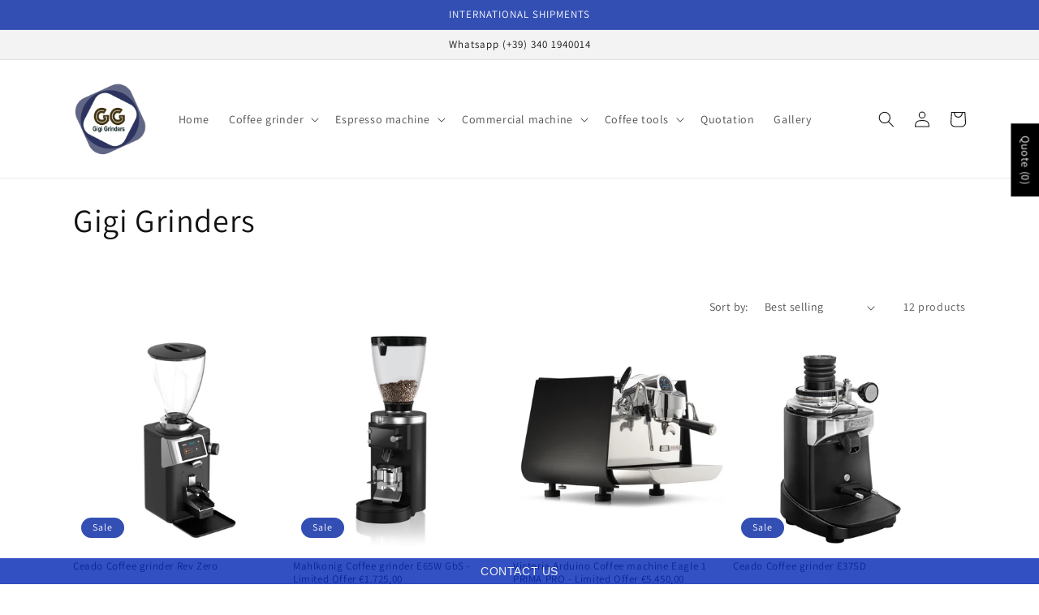

--- FILE ---
content_type: text/html; charset=utf-8
request_url: https://gigi-grinder.com/collections/frontpage
body_size: 43043
content:
<!doctype html>
<html class="no-js" lang="en">
  <head>
    <!-- Start of Booster Apps Seo-0.1-->
<title>Gigi Grinders | Gigi-grinder</title><meta name="description" content="" /><script type="application/ld+json">
  {
    "@context": "https://schema.org",
    "@type": "WebSite",
    "name": "Gigi-grinder",
    "url": "https://gigi-grinder.com",
    "potentialAction": {
      "@type": "SearchAction",
      "query-input": "required name=query",
      "target": "https://gigi-grinder.com/search?q={query}"
    }
  }
</script>
<!-- end of Booster Apps SEO -->

    <script src="https://country-blocker.zend-apps.com/scripts/7900/cbb686245ece57c9827c4bc0d0654a8e.js" async></script>
    <meta charset="utf-8">
    <meta http-equiv="X-UA-Compatible" content="IE=edge">
    <meta name="viewport" content="width=device-width,initial-scale=1">
    <meta name="theme-color" content="">
    <link rel="canonical" href="https://gigi-grinder.com/collections/frontpage">
    <link rel="preconnect" href="https://cdn.shopify.com" crossorigin><link rel="icon" type="image/png" href="//gigi-grinder.com/cdn/shop/files/GIGI_Grinder_favicon.jpg?crop=center&height=32&v=1701698714&width=32"><link rel="preconnect" href="https://fonts.shopifycdn.com" crossorigin>

    

    

<meta property="og:site_name" content="Gigi-grinder">
<meta property="og:url" content="https://gigi-grinder.com/collections/frontpage">
<meta property="og:title" content="Gigi Grinders">
<meta property="og:type" content="website">
<meta property="og:description" content="Espresso coffee grinder, coffee machine online shop. Wholesale B2B proposals, international shipments for Coffee Biz, Coffee shops, Roaster, Coffee Enthusiast and Specialty schools. Mahlkonig, Anfim, Victoria Arduino, Sanremo, Rocket, La Marzocco, ECM, Lelit, Elektra, Mazzer, Dalla Corte, Ditting, Ceado, Dalla Corte."><meta property="og:image" content="http://gigi-grinder.com/cdn/shop/files/GIGI_Lardo_Logo4.png?height=628&pad_color=fff&v=1663168083&width=1200">
  <meta property="og:image:secure_url" content="https://gigi-grinder.com/cdn/shop/files/GIGI_Lardo_Logo4.png?height=628&pad_color=fff&v=1663168083&width=1200">
  <meta property="og:image:width" content="1200">
  <meta property="og:image:height" content="628"><meta name="twitter:card" content="summary_large_image">
<meta name="twitter:title" content="Gigi Grinders">
<meta name="twitter:description" content="Espresso coffee grinder, coffee machine online shop. Wholesale B2B proposals, international shipments for Coffee Biz, Coffee shops, Roaster, Coffee Enthusiast and Specialty schools. Mahlkonig, Anfim, Victoria Arduino, Sanremo, Rocket, La Marzocco, ECM, Lelit, Elektra, Mazzer, Dalla Corte, Ditting, Ceado, Dalla Corte.">


    <script src="//gigi-grinder.com/cdn/shop/t/1/assets/global.js?v=24850326154503943211662321659" defer="defer"></script>
    <script>window.performance && window.performance.mark && window.performance.mark('shopify.content_for_header.start');</script><meta id="shopify-digital-wallet" name="shopify-digital-wallet" content="/66316239098/digital_wallets/dialog">
<meta name="shopify-checkout-api-token" content="c7eafe0fccaf5290f569f6bdf49cccc9">
<meta id="in-context-paypal-metadata" data-shop-id="66316239098" data-venmo-supported="false" data-environment="production" data-locale="en_US" data-paypal-v4="true" data-currency="EUR">
<link rel="alternate" type="application/atom+xml" title="Feed" href="/collections/frontpage.atom" />
<link rel="alternate" type="application/json+oembed" href="https://gigi-grinder.com/collections/frontpage.oembed">
<script async="async" src="/checkouts/internal/preloads.js?locale=en-IT"></script>
<script id="shopify-features" type="application/json">{"accessToken":"c7eafe0fccaf5290f569f6bdf49cccc9","betas":["rich-media-storefront-analytics"],"domain":"gigi-grinder.com","predictiveSearch":true,"shopId":66316239098,"locale":"en"}</script>
<script>var Shopify = Shopify || {};
Shopify.shop = "gigi-grinder.myshopify.com";
Shopify.locale = "en";
Shopify.currency = {"active":"EUR","rate":"1.0"};
Shopify.country = "IT";
Shopify.theme = {"name":"Dawn","id":135254671610,"schema_name":"Dawn","schema_version":"6.0.2","theme_store_id":887,"role":"main"};
Shopify.theme.handle = "null";
Shopify.theme.style = {"id":null,"handle":null};
Shopify.cdnHost = "gigi-grinder.com/cdn";
Shopify.routes = Shopify.routes || {};
Shopify.routes.root = "/";</script>
<script type="module">!function(o){(o.Shopify=o.Shopify||{}).modules=!0}(window);</script>
<script>!function(o){function n(){var o=[];function n(){o.push(Array.prototype.slice.apply(arguments))}return n.q=o,n}var t=o.Shopify=o.Shopify||{};t.loadFeatures=n(),t.autoloadFeatures=n()}(window);</script>
<script id="shop-js-analytics" type="application/json">{"pageType":"collection"}</script>
<script defer="defer" async type="module" src="//gigi-grinder.com/cdn/shopifycloud/shop-js/modules/v2/client.init-shop-cart-sync_BT-GjEfc.en.esm.js"></script>
<script defer="defer" async type="module" src="//gigi-grinder.com/cdn/shopifycloud/shop-js/modules/v2/chunk.common_D58fp_Oc.esm.js"></script>
<script defer="defer" async type="module" src="//gigi-grinder.com/cdn/shopifycloud/shop-js/modules/v2/chunk.modal_xMitdFEc.esm.js"></script>
<script type="module">
  await import("//gigi-grinder.com/cdn/shopifycloud/shop-js/modules/v2/client.init-shop-cart-sync_BT-GjEfc.en.esm.js");
await import("//gigi-grinder.com/cdn/shopifycloud/shop-js/modules/v2/chunk.common_D58fp_Oc.esm.js");
await import("//gigi-grinder.com/cdn/shopifycloud/shop-js/modules/v2/chunk.modal_xMitdFEc.esm.js");

  window.Shopify.SignInWithShop?.initShopCartSync?.({"fedCMEnabled":true,"windoidEnabled":true});

</script>
<script>(function() {
  var isLoaded = false;
  function asyncLoad() {
    if (isLoaded) return;
    isLoaded = true;
    var urls = ["https:\/\/cdnig.addons.business\/embed\/cloud\/gigi-grinder\/cziframeagent.js?v=212104101107\u0026token=9yQ9222712xJVYud\u0026shop=gigi-grinder.myshopify.com","https:\/\/cdn.shopify.com\/s\/files\/1\/0663\/1623\/9098\/t\/1\/assets\/booster_eu_cookie_66316239098.js?v=1672698729\u0026shop=gigi-grinder.myshopify.com","https:\/\/trustseals.shopclimb.com\/files\/js\/dist\/trustseals.min.js?shop=gigi-grinder.myshopify.com","https:\/\/cdn.hextom.com\/js\/quickannouncementbar.js?shop=gigi-grinder.myshopify.com"];
    for (var i = 0; i < urls.length; i++) {
      var s = document.createElement('script');
      s.type = 'text/javascript';
      s.async = true;
      s.src = urls[i];
      var x = document.getElementsByTagName('script')[0];
      x.parentNode.insertBefore(s, x);
    }
  };
  if(window.attachEvent) {
    window.attachEvent('onload', asyncLoad);
  } else {
    window.addEventListener('load', asyncLoad, false);
  }
})();</script>
<script id="__st">var __st={"a":66316239098,"offset":3600,"reqid":"09e7eaf1-7f53-48e1-a4b9-dd5ec03a9b0c-1769451413","pageurl":"gigi-grinder.com\/collections\/frontpage","u":"8882ee8151e5","p":"collection","rtyp":"collection","rid":403124158714};</script>
<script>window.ShopifyPaypalV4VisibilityTracking = true;</script>
<script id="captcha-bootstrap">!function(){'use strict';const t='contact',e='account',n='new_comment',o=[[t,t],['blogs',n],['comments',n],[t,'customer']],c=[[e,'customer_login'],[e,'guest_login'],[e,'recover_customer_password'],[e,'create_customer']],r=t=>t.map((([t,e])=>`form[action*='/${t}']:not([data-nocaptcha='true']) input[name='form_type'][value='${e}']`)).join(','),a=t=>()=>t?[...document.querySelectorAll(t)].map((t=>t.form)):[];function s(){const t=[...o],e=r(t);return a(e)}const i='password',u='form_key',d=['recaptcha-v3-token','g-recaptcha-response','h-captcha-response',i],f=()=>{try{return window.sessionStorage}catch{return}},m='__shopify_v',_=t=>t.elements[u];function p(t,e,n=!1){try{const o=window.sessionStorage,c=JSON.parse(o.getItem(e)),{data:r}=function(t){const{data:e,action:n}=t;return t[m]||n?{data:e,action:n}:{data:t,action:n}}(c);for(const[e,n]of Object.entries(r))t.elements[e]&&(t.elements[e].value=n);n&&o.removeItem(e)}catch(o){console.error('form repopulation failed',{error:o})}}const l='form_type',E='cptcha';function T(t){t.dataset[E]=!0}const w=window,h=w.document,L='Shopify',v='ce_forms',y='captcha';let A=!1;((t,e)=>{const n=(g='f06e6c50-85a8-45c8-87d0-21a2b65856fe',I='https://cdn.shopify.com/shopifycloud/storefront-forms-hcaptcha/ce_storefront_forms_captcha_hcaptcha.v1.5.2.iife.js',D={infoText:'Protected by hCaptcha',privacyText:'Privacy',termsText:'Terms'},(t,e,n)=>{const o=w[L][v],c=o.bindForm;if(c)return c(t,g,e,D).then(n);var r;o.q.push([[t,g,e,D],n]),r=I,A||(h.body.append(Object.assign(h.createElement('script'),{id:'captcha-provider',async:!0,src:r})),A=!0)});var g,I,D;w[L]=w[L]||{},w[L][v]=w[L][v]||{},w[L][v].q=[],w[L][y]=w[L][y]||{},w[L][y].protect=function(t,e){n(t,void 0,e),T(t)},Object.freeze(w[L][y]),function(t,e,n,w,h,L){const[v,y,A,g]=function(t,e,n){const i=e?o:[],u=t?c:[],d=[...i,...u],f=r(d),m=r(i),_=r(d.filter((([t,e])=>n.includes(e))));return[a(f),a(m),a(_),s()]}(w,h,L),I=t=>{const e=t.target;return e instanceof HTMLFormElement?e:e&&e.form},D=t=>v().includes(t);t.addEventListener('submit',(t=>{const e=I(t);if(!e)return;const n=D(e)&&!e.dataset.hcaptchaBound&&!e.dataset.recaptchaBound,o=_(e),c=g().includes(e)&&(!o||!o.value);(n||c)&&t.preventDefault(),c&&!n&&(function(t){try{if(!f())return;!function(t){const e=f();if(!e)return;const n=_(t);if(!n)return;const o=n.value;o&&e.removeItem(o)}(t);const e=Array.from(Array(32),(()=>Math.random().toString(36)[2])).join('');!function(t,e){_(t)||t.append(Object.assign(document.createElement('input'),{type:'hidden',name:u})),t.elements[u].value=e}(t,e),function(t,e){const n=f();if(!n)return;const o=[...t.querySelectorAll(`input[type='${i}']`)].map((({name:t})=>t)),c=[...d,...o],r={};for(const[a,s]of new FormData(t).entries())c.includes(a)||(r[a]=s);n.setItem(e,JSON.stringify({[m]:1,action:t.action,data:r}))}(t,e)}catch(e){console.error('failed to persist form',e)}}(e),e.submit())}));const S=(t,e)=>{t&&!t.dataset[E]&&(n(t,e.some((e=>e===t))),T(t))};for(const o of['focusin','change'])t.addEventListener(o,(t=>{const e=I(t);D(e)&&S(e,y())}));const B=e.get('form_key'),M=e.get(l),P=B&&M;t.addEventListener('DOMContentLoaded',(()=>{const t=y();if(P)for(const e of t)e.elements[l].value===M&&p(e,B);[...new Set([...A(),...v().filter((t=>'true'===t.dataset.shopifyCaptcha))])].forEach((e=>S(e,t)))}))}(h,new URLSearchParams(w.location.search),n,t,e,['guest_login'])})(!0,!0)}();</script>
<script integrity="sha256-4kQ18oKyAcykRKYeNunJcIwy7WH5gtpwJnB7kiuLZ1E=" data-source-attribution="shopify.loadfeatures" defer="defer" src="//gigi-grinder.com/cdn/shopifycloud/storefront/assets/storefront/load_feature-a0a9edcb.js" crossorigin="anonymous"></script>
<script data-source-attribution="shopify.dynamic_checkout.dynamic.init">var Shopify=Shopify||{};Shopify.PaymentButton=Shopify.PaymentButton||{isStorefrontPortableWallets:!0,init:function(){window.Shopify.PaymentButton.init=function(){};var t=document.createElement("script");t.src="https://gigi-grinder.com/cdn/shopifycloud/portable-wallets/latest/portable-wallets.en.js",t.type="module",document.head.appendChild(t)}};
</script>
<script data-source-attribution="shopify.dynamic_checkout.buyer_consent">
  function portableWalletsHideBuyerConsent(e){var t=document.getElementById("shopify-buyer-consent"),n=document.getElementById("shopify-subscription-policy-button");t&&n&&(t.classList.add("hidden"),t.setAttribute("aria-hidden","true"),n.removeEventListener("click",e))}function portableWalletsShowBuyerConsent(e){var t=document.getElementById("shopify-buyer-consent"),n=document.getElementById("shopify-subscription-policy-button");t&&n&&(t.classList.remove("hidden"),t.removeAttribute("aria-hidden"),n.addEventListener("click",e))}window.Shopify?.PaymentButton&&(window.Shopify.PaymentButton.hideBuyerConsent=portableWalletsHideBuyerConsent,window.Shopify.PaymentButton.showBuyerConsent=portableWalletsShowBuyerConsent);
</script>
<script data-source-attribution="shopify.dynamic_checkout.cart.bootstrap">document.addEventListener("DOMContentLoaded",(function(){function t(){return document.querySelector("shopify-accelerated-checkout-cart, shopify-accelerated-checkout")}if(t())Shopify.PaymentButton.init();else{new MutationObserver((function(e,n){t()&&(Shopify.PaymentButton.init(),n.disconnect())})).observe(document.body,{childList:!0,subtree:!0})}}));
</script>
<link id="shopify-accelerated-checkout-styles" rel="stylesheet" media="screen" href="https://gigi-grinder.com/cdn/shopifycloud/portable-wallets/latest/accelerated-checkout-backwards-compat.css" crossorigin="anonymous">
<style id="shopify-accelerated-checkout-cart">
        #shopify-buyer-consent {
  margin-top: 1em;
  display: inline-block;
  width: 100%;
}

#shopify-buyer-consent.hidden {
  display: none;
}

#shopify-subscription-policy-button {
  background: none;
  border: none;
  padding: 0;
  text-decoration: underline;
  font-size: inherit;
  cursor: pointer;
}

#shopify-subscription-policy-button::before {
  box-shadow: none;
}

      </style>
<script id="sections-script" data-sections="header,footer" defer="defer" src="//gigi-grinder.com/cdn/shop/t/1/compiled_assets/scripts.js?v=367"></script>
<script>window.performance && window.performance.mark && window.performance.mark('shopify.content_for_header.end');</script>


    <style data-shopify>
      @font-face {
  font-family: Assistant;
  font-weight: 400;
  font-style: normal;
  font-display: swap;
  src: url("//gigi-grinder.com/cdn/fonts/assistant/assistant_n4.9120912a469cad1cc292572851508ca49d12e768.woff2") format("woff2"),
       url("//gigi-grinder.com/cdn/fonts/assistant/assistant_n4.6e9875ce64e0fefcd3f4446b7ec9036b3ddd2985.woff") format("woff");
}

      @font-face {
  font-family: Assistant;
  font-weight: 700;
  font-style: normal;
  font-display: swap;
  src: url("//gigi-grinder.com/cdn/fonts/assistant/assistant_n7.bf44452348ec8b8efa3aa3068825305886b1c83c.woff2") format("woff2"),
       url("//gigi-grinder.com/cdn/fonts/assistant/assistant_n7.0c887fee83f6b3bda822f1150b912c72da0f7b64.woff") format("woff");
}

      
      
      @font-face {
  font-family: Assistant;
  font-weight: 400;
  font-style: normal;
  font-display: swap;
  src: url("//gigi-grinder.com/cdn/fonts/assistant/assistant_n4.9120912a469cad1cc292572851508ca49d12e768.woff2") format("woff2"),
       url("//gigi-grinder.com/cdn/fonts/assistant/assistant_n4.6e9875ce64e0fefcd3f4446b7ec9036b3ddd2985.woff") format("woff");
}


      :root {
        --font-body-family: Assistant, sans-serif;
        --font-body-style: normal;
        --font-body-weight: 400;
        --font-body-weight-bold: 700;

        --font-heading-family: Assistant, sans-serif;
        --font-heading-style: normal;
        --font-heading-weight: 400;

        --font-body-scale: 1.0;
        --font-heading-scale: 1.0;

        --color-base-text: 18, 18, 18;
        --color-shadow: 18, 18, 18;
        --color-base-background-1: 255, 255, 255;
        --color-base-background-2: 243, 243, 243;
        --color-base-solid-button-labels: 255, 255, 255;
        --color-base-outline-button-labels: 18, 18, 18;
        --color-base-accent-1: 18, 18, 18;
        --color-base-accent-2: 51, 79, 180;
        --payment-terms-background-color: #ffffff;

        --gradient-base-background-1: #ffffff;
        --gradient-base-background-2: #f3f3f3;
        --gradient-base-accent-1: #121212;
        --gradient-base-accent-2: #334fb4;

        --media-padding: px;
        --media-border-opacity: 0.05;
        --media-border-width: 1px;
        --media-radius: 0px;
        --media-shadow-opacity: 0.0;
        --media-shadow-horizontal-offset: 0px;
        --media-shadow-vertical-offset: 4px;
        --media-shadow-blur-radius: 5px;
        --media-shadow-visible: 0;

        --page-width: 120rem;
        --page-width-margin: 0rem;

        --card-image-padding: 0.0rem;
        --card-corner-radius: 0.0rem;
        --card-text-alignment: left;
        --card-border-width: 0.0rem;
        --card-border-opacity: 0.1;
        --card-shadow-opacity: 0.0;
        --card-shadow-visible: 0;
        --card-shadow-horizontal-offset: 0.0rem;
        --card-shadow-vertical-offset: 0.4rem;
        --card-shadow-blur-radius: 0.5rem;

        --badge-corner-radius: 4.0rem;

        --popup-border-width: 1px;
        --popup-border-opacity: 0.1;
        --popup-corner-radius: 0px;
        --popup-shadow-opacity: 0.0;
        --popup-shadow-horizontal-offset: 0px;
        --popup-shadow-vertical-offset: 4px;
        --popup-shadow-blur-radius: 5px;

        --drawer-border-width: 1px;
        --drawer-border-opacity: 0.1;
        --drawer-shadow-opacity: 0.0;
        --drawer-shadow-horizontal-offset: 0px;
        --drawer-shadow-vertical-offset: 4px;
        --drawer-shadow-blur-radius: 5px;

        --spacing-sections-desktop: 0px;
        --spacing-sections-mobile: 0px;

        --grid-desktop-vertical-spacing: 8px;
        --grid-desktop-horizontal-spacing: 8px;
        --grid-mobile-vertical-spacing: 4px;
        --grid-mobile-horizontal-spacing: 4px;

        --text-boxes-border-opacity: 0.1;
        --text-boxes-border-width: 0px;
        --text-boxes-radius: 0px;
        --text-boxes-shadow-opacity: 0.0;
        --text-boxes-shadow-visible: 0;
        --text-boxes-shadow-horizontal-offset: 0px;
        --text-boxes-shadow-vertical-offset: 4px;
        --text-boxes-shadow-blur-radius: 5px;

        --buttons-radius: 0px;
        --buttons-radius-outset: 0px;
        --buttons-border-width: 1px;
        --buttons-border-opacity: 1.0;
        --buttons-shadow-opacity: 0.0;
        --buttons-shadow-visible: 0;
        --buttons-shadow-horizontal-offset: 0px;
        --buttons-shadow-vertical-offset: 4px;
        --buttons-shadow-blur-radius: 5px;
        --buttons-border-offset: 0px;

        --inputs-radius: 0px;
        --inputs-border-width: 1px;
        --inputs-border-opacity: 0.55;
        --inputs-shadow-opacity: 0.0;
        --inputs-shadow-horizontal-offset: 0px;
        --inputs-margin-offset: 0px;
        --inputs-shadow-vertical-offset: 4px;
        --inputs-shadow-blur-radius: 5px;
        --inputs-radius-outset: 0px;

        --variant-pills-radius: 40px;
        --variant-pills-border-width: 1px;
        --variant-pills-border-opacity: 0.55;
        --variant-pills-shadow-opacity: 0.0;
        --variant-pills-shadow-horizontal-offset: 0px;
        --variant-pills-shadow-vertical-offset: 4px;
        --variant-pills-shadow-blur-radius: 5px;
      }

      *,
      *::before,
      *::after {
        box-sizing: inherit;
      }

      html {
        box-sizing: border-box;
        font-size: calc(var(--font-body-scale) * 62.5%);
        height: 100%;
      }

      body {
        display: grid;
        grid-template-rows: auto auto 1fr auto;
        grid-template-columns: 100%;
        min-height: 100%;
        margin: 0;
        font-size: 1.5rem;
        letter-spacing: 0.06rem;
        line-height: calc(1 + 0.8 / var(--font-body-scale));
        font-family: var(--font-body-family);
        font-style: var(--font-body-style);
        font-weight: var(--font-body-weight);
      }

      @media screen and (min-width: 750px) {
        body {
          font-size: 1.6rem;
        }
      }
    </style>

    <link href="//gigi-grinder.com/cdn/shop/t/1/assets/base.css?v=19666067365360246481662321678" rel="stylesheet" type="text/css" media="all" />
<link rel="preload" as="font" href="//gigi-grinder.com/cdn/fonts/assistant/assistant_n4.9120912a469cad1cc292572851508ca49d12e768.woff2" type="font/woff2" crossorigin><link rel="preload" as="font" href="//gigi-grinder.com/cdn/fonts/assistant/assistant_n4.9120912a469cad1cc292572851508ca49d12e768.woff2" type="font/woff2" crossorigin><link
        rel="stylesheet"
        href="//gigi-grinder.com/cdn/shop/t/1/assets/component-predictive-search.css?v=165644661289088488651662321654"
        media="print"
        onload="this.media='all'"
      ><script>
      document.documentElement.className = document.documentElement.className.replace('no-js', 'js');
      if (Shopify.designMode) {
        document.documentElement.classList.add('shopify-design-mode');
      }
    </script>

    <script src="//gigi-grinder.com/cdn/shop/t/1/assets/bss-file-configdata.js?v=170226047000340848371702041919" type="text/javascript"></script> <script src="//gigi-grinder.com/cdn/shop/t/1/assets/bss-file-configdata-banner.js?v=151034973688681356691697893847" type="text/javascript"></script> <script src="//gigi-grinder.com/cdn/shop/t/1/assets/bss-file-configdata-popup.js?v=173992696638277510541697893849" type="text/javascript"></script><script>
                if (typeof BSS_PL == 'undefined') {
                    var BSS_PL = {};
                }
                var bssPlApiServer = "https://product-labels-pro.bsscommerce.com";
                BSS_PL.customerTags = 'null';
                BSS_PL.customerId = 'null';
                BSS_PL.configData = configDatas;
                BSS_PL.configDataBanner = configDataBanners ? configDataBanners : [];
                BSS_PL.configDataPopup = configDataPopups ? configDataPopups : [];
                BSS_PL.storeId = 39175;
                BSS_PL.currentPlan = "free";
                BSS_PL.storeIdCustomOld = "10678";
                BSS_PL.storeIdOldWIthPriority = "12200";
                BSS_PL.apiServerProduction = "https://product-labels-pro.bsscommerce.com";
                
                BSS_PL.integration = {"laiReview":{"status":0,"config":[]}}
                BSS_PL.settingsData = {}
                </script>
            <style>
.homepage-slideshow .slick-slide .bss_pl_img {
    visibility: hidden !important;
}
</style>
  <!-- BEGIN app block: shopify://apps/ta-labels-badges/blocks/bss-pl-config-data/91bfe765-b604-49a1-805e-3599fa600b24 --><script
    id='bss-pl-config-data'
>
	let TAE_StoreId = "39175";
	if (typeof BSS_PL == 'undefined' || TAE_StoreId !== "") {
  		var BSS_PL = {};
		BSS_PL.storeId = 39175;
		BSS_PL.currentPlan = "free";
		BSS_PL.apiServerProduction = "https://product-labels.tech-arms.io";
		BSS_PL.publicAccessToken = "bdaba80939b9b1a280ecfb4373c56ddf";
		BSS_PL.customerTags = "null";
		BSS_PL.customerId = "null";
		BSS_PL.storeIdCustomOld = 10678;
		BSS_PL.storeIdOldWIthPriority = 12200;
		BSS_PL.storeIdOptimizeAppendLabel = 59637
		BSS_PL.optimizeCodeIds = null; 
		BSS_PL.extendedFeatureIds = null;
		BSS_PL.integration = {"laiReview":{"status":0,"config":[]}};
		BSS_PL.settingsData  = {};
		BSS_PL.configProductMetafields = [];
		BSS_PL.configVariantMetafields = [];
		
		BSS_PL.configData = [].concat({"id":96326,"name":"Special offer","priority":0,"enable_priority":0,"enable":1,"pages":"1,2,3,4,7","related_product_tag":null,"first_image_tags":null,"img_url":"label_shopify_2-05.png","public_img_url":"https://cdn.shopify.com/s/files/1/0663/1623/9098/files/label_shopify_2-05.png?v=1698580403","position":2,"apply":0,"product_type":0,"exclude_products":6,"collection_image_type":0,"product":"7759556935930,7786256662778,7759543369978,7881113207034,7784513011962,7933257613562,7784842494202,7780066394362,15035774173528,8828176138584,8966202065240,14932582859096,7757579354362,7759075639546,7930746896634,8818589401432,8782167408984,7786041999610,8868857577816,7758985396474","variant":"","collection":"","exclude_product_ids":"","collection_image":"","inventory":0,"tags":"","excludeTags":"","vendors":"","from_price":null,"to_price":null,"domain_id":39175,"locations":"","enable_allowed_countries":false,"locales":"","enable_allowed_locales":false,"enable_visibility_date":false,"from_date":null,"to_date":null,"enable_discount_range":false,"discount_type":1,"discount_from":null,"discount_to":null,"label_text":"Hello%21","label_text_color":"#ffffff","label_text_background_color":{"type":"hex","value":"#ff7f50ff"},"label_text_font_size":12,"label_text_no_image":1,"label_text_in_stock":"In Stock","label_text_out_stock":"Sold out","label_shadow":{"blur":"0","h_offset":0,"v_offset":0},"label_opacity":100,"topBottom_padding":4,"border_radius":"0px 0px 0px 0px","border_style":"none","border_size":"0","border_color":"#000000","label_shadow_color":"#808080","label_text_style":0,"label_text_font_family":null,"label_text_font_url":null,"customer_label_preview_image":"/static/adminhtml/images/sample.jpg","label_preview_image":"/static/adminhtml/images/sample.jpg","label_text_enable":0,"customer_tags":"","exclude_customer_tags":"","customer_type":"allcustomers","exclude_customers":"all_customer_tags","label_on_image":"2","label_type":1,"badge_type":0,"custom_selector":null,"margin_top":0,"margin_bottom":0,"mobile_height_label":25,"mobile_width_label":25,"mobile_font_size_label":12,"emoji":null,"emoji_position":null,"transparent_background":null,"custom_page":null,"check_custom_page":false,"include_custom_page":null,"check_include_custom_page":false,"margin_left":0,"instock":null,"price_range_from":null,"price_range_to":null,"enable_price_range":0,"enable_product_publish":0,"customer_selected_product":null,"selected_product":null,"product_publish_from":null,"product_publish_to":null,"enable_countdown_timer":0,"option_format_countdown":0,"countdown_time":null,"option_end_countdown":null,"start_day_countdown":null,"countdown_type":1,"countdown_daily_from_time":null,"countdown_daily_to_time":null,"countdown_interval_start_time":null,"countdown_interval_length":null,"countdown_interval_break_length":null,"public_url_s3":"https://production-labels-bucket.s3.us-east-2.amazonaws.com/public/static/adminhtml/libs/13/label_shopify_2-05.png","enable_visibility_period":0,"visibility_period":1,"createdAt":"2023-10-29T11:51:38.000Z","customer_ids":"","exclude_customer_ids":"","angle":0,"toolTipText":"","label_shape":"rectangle","label_shape_type":1,"mobile_fixed_percent_label":"percentage","desktop_width_label":30,"desktop_height_label":25,"desktop_fixed_percent_label":"percentage","mobile_position":2,"desktop_label_unlimited_top":0,"desktop_label_unlimited_left":70,"mobile_label_unlimited_top":0,"mobile_label_unlimited_left":75,"mobile_margin_top":0,"mobile_margin_left":0,"mobile_config_label_enable":null,"mobile_default_config":1,"mobile_margin_bottom":0,"enable_fixed_time":0,"fixed_time":null,"statusLabelHoverText":0,"labelHoverTextLink":{"url":"","is_open_in_newtab":true},"labelAltText":"","statusLabelAltText":1,"enable_badge_stock":0,"badge_stock_style":1,"badge_stock_config":null,"enable_multi_badge":0,"animation_type":0,"animation_duration":2,"animation_repeat_option":0,"animation_repeat":0,"desktop_show_badges":1,"mobile_show_badges":1,"desktop_show_labels":1,"mobile_show_labels":1,"label_text_unlimited_stock":"Unlimited Stock","img_plan_id":0,"label_badge_type":"image","deletedAt":null,"desktop_lock_aspect_ratio":false,"mobile_lock_aspect_ratio":false,"img_aspect_ratio":1,"preview_board_width":446,"preview_board_height":446,"set_size_on_mobile":true,"set_position_on_mobile":true,"set_margin_on_mobile":true,"from_stock":0,"to_stock":0,"condition_product_title":"{\"enable\":false,\"type\":1,\"content\":\"\"}","conditions_apply_type":"{\"discount\":1,\"price\":1,\"inventory\":1}","public_font_url":null,"font_size_ratio":null,"group_ids":null,"metafields":"{\"valueProductMetafield\":[],\"valueVariantMetafield\":[],\"matching_type\":1,\"metafield_type\":1}","no_ratio_height":false,"updatedAt":"2025-04-06T12:40:01.000Z","multipleBadge":null,"translations":[],"label_id":96326,"label_text_id":96326,"bg_style":"solid"},{"id":95570,"name":"New!","priority":0,"enable_priority":0,"enable":1,"pages":"1,2,3,4,7","related_product_tag":null,"first_image_tags":null,"img_url":"","public_img_url":"","position":0,"apply":0,"product_type":0,"exclude_products":6,"collection_image_type":0,"product":"15422916919640,9263510094168,9353639100760,8830386733400,8831376752984,8831382946136,8831384846680,8833357578584,8837686788440,8846773453144,9302604939608","variant":"","collection":"","exclude_product_ids":"","collection_image":"","inventory":0,"tags":"","excludeTags":"","vendors":"","from_price":null,"to_price":null,"domain_id":39175,"locations":"","enable_allowed_countries":false,"locales":"","enable_allowed_locales":false,"enable_visibility_date":false,"from_date":null,"to_date":null,"enable_discount_range":false,"discount_type":1,"discount_from":null,"discount_to":null,"label_text":"%3Cstrong%3ENEW%3C/strong%3E","label_text_color":"#ffffff","label_text_background_color":{"type":"hex","value":"#299320ff"},"label_text_font_size":18,"label_text_no_image":1,"label_text_in_stock":"In Stock","label_text_out_stock":"Sold out","label_shadow":{"blur":"0","h_offset":0,"v_offset":0},"label_opacity":100,"topBottom_padding":4,"border_radius":"0px 0px 0px 0px","border_style":"none","border_size":"0","border_color":"#000000","label_shadow_color":"#808080","label_text_style":0,"label_text_font_family":null,"label_text_font_url":null,"customer_label_preview_image":"/static/adminhtml/images/sample.jpg","label_preview_image":"https://cdn.shopify.com/s/files/1/0663/1623/9098/files/ceado-coffee-grinder-rev.jpg?v=1762694186","label_text_enable":1,"customer_tags":"","exclude_customer_tags":"","customer_type":"allcustomers","exclude_customers":"all_customer_tags","label_on_image":"2","label_type":1,"badge_type":0,"custom_selector":null,"margin_top":0,"margin_bottom":0,"mobile_height_label":14,"mobile_width_label":28,"mobile_font_size_label":18,"emoji":null,"emoji_position":null,"transparent_background":null,"custom_page":null,"check_custom_page":false,"include_custom_page":null,"check_include_custom_page":false,"margin_left":63,"instock":null,"price_range_from":null,"price_range_to":null,"enable_price_range":0,"enable_product_publish":0,"customer_selected_product":null,"selected_product":null,"product_publish_from":null,"product_publish_to":null,"enable_countdown_timer":0,"option_format_countdown":0,"countdown_time":null,"option_end_countdown":null,"start_day_countdown":null,"countdown_type":1,"countdown_daily_from_time":null,"countdown_daily_to_time":null,"countdown_interval_start_time":null,"countdown_interval_length":null,"countdown_interval_break_length":null,"public_url_s3":"","enable_visibility_period":0,"visibility_period":1,"createdAt":"2023-10-21T13:12:15.000Z","customer_ids":"","exclude_customer_ids":"","angle":0,"toolTipText":"","label_shape":"rectangle","label_shape_type":1,"mobile_fixed_percent_label":"percentage","desktop_width_label":28,"desktop_height_label":14,"desktop_fixed_percent_label":"percentage","mobile_position":0,"desktop_label_unlimited_top":0,"desktop_label_unlimited_left":63,"mobile_label_unlimited_top":0,"mobile_label_unlimited_left":63,"mobile_margin_top":0,"mobile_margin_left":64,"mobile_config_label_enable":null,"mobile_default_config":1,"mobile_margin_bottom":0,"enable_fixed_time":0,"fixed_time":null,"statusLabelHoverText":0,"labelHoverTextLink":{"url":"","is_open_in_newtab":true},"labelAltText":"","statusLabelAltText":0,"enable_badge_stock":0,"badge_stock_style":1,"badge_stock_config":null,"enable_multi_badge":0,"animation_type":0,"animation_duration":2,"animation_repeat_option":0,"animation_repeat":0,"desktop_show_badges":1,"mobile_show_badges":1,"desktop_show_labels":1,"mobile_show_labels":1,"label_text_unlimited_stock":"Unlimited Stock","img_plan_id":0,"label_badge_type":"text","deletedAt":null,"desktop_lock_aspect_ratio":false,"mobile_lock_aspect_ratio":false,"img_aspect_ratio":1,"preview_board_width":303,"preview_board_height":303,"set_size_on_mobile":true,"set_position_on_mobile":true,"set_margin_on_mobile":true,"from_stock":0,"to_stock":0,"condition_product_title":"{\"enable\":false,\"type\":1,\"content\":\"\"}","conditions_apply_type":"{\"discount\":1,\"price\":1,\"inventory\":1}","public_font_url":null,"font_size_ratio":null,"group_ids":null,"metafields":"{\"valueProductMetafield\":[],\"valueVariantMetafield\":[],\"matching_type\":1,\"metafield_type\":1}","no_ratio_height":false,"updatedAt":"2025-11-09T13:26:32.000Z","multipleBadge":null,"translations":[],"label_id":95570,"label_text_id":95570,"bg_style":"solid"},);

		
		BSS_PL.configDataBanner = [].concat();

		
		BSS_PL.configDataPopup = [].concat();

		
		BSS_PL.configDataLabelGroup = [].concat();
		
		
		BSS_PL.collectionID = ``;
		BSS_PL.collectionHandle = ``;
		BSS_PL.collectionTitle = ``;

		
		BSS_PL.conditionConfigData = [].concat();
	}
</script>




<style>
    
    

</style>

<script>
    function bssLoadScripts(src, callback, isDefer = false) {
        const scriptTag = document.createElement('script');
        document.head.appendChild(scriptTag);
        scriptTag.src = src;
        if (isDefer) {
            scriptTag.defer = true;
        } else {
            scriptTag.async = true;
        }
        if (callback) {
            scriptTag.addEventListener('load', function () {
                callback();
            });
        }
    }
    const scriptUrls = [
        "https://cdn.shopify.com/extensions/019bf90e-c4d1-7e37-8dad-620f24146f1f/product-label-561/assets/bss-pl-init-helper.js",
        "https://cdn.shopify.com/extensions/019bf90e-c4d1-7e37-8dad-620f24146f1f/product-label-561/assets/bss-pl-init-config-run-scripts.js",
    ];
    Promise.all(scriptUrls.map((script) => new Promise((resolve) => bssLoadScripts(script, resolve)))).then((res) => {
        console.log('BSS scripts loaded');
        window.bssScriptsLoaded = true;
    });

	function bssInitScripts() {
		if (BSS_PL.configData.length) {
			const enabledFeature = [
				{ type: 1, script: "https://cdn.shopify.com/extensions/019bf90e-c4d1-7e37-8dad-620f24146f1f/product-label-561/assets/bss-pl-init-for-label.js" },
				{ type: 2, badge: [0, 7, 8], script: "https://cdn.shopify.com/extensions/019bf90e-c4d1-7e37-8dad-620f24146f1f/product-label-561/assets/bss-pl-init-for-badge-product-name.js" },
				{ type: 2, badge: [1, 11], script: "https://cdn.shopify.com/extensions/019bf90e-c4d1-7e37-8dad-620f24146f1f/product-label-561/assets/bss-pl-init-for-badge-product-image.js" },
				{ type: 2, badge: 2, script: "https://cdn.shopify.com/extensions/019bf90e-c4d1-7e37-8dad-620f24146f1f/product-label-561/assets/bss-pl-init-for-badge-custom-selector.js" },
				{ type: 2, badge: [3, 9, 10], script: "https://cdn.shopify.com/extensions/019bf90e-c4d1-7e37-8dad-620f24146f1f/product-label-561/assets/bss-pl-init-for-badge-price.js" },
				{ type: 2, badge: 4, script: "https://cdn.shopify.com/extensions/019bf90e-c4d1-7e37-8dad-620f24146f1f/product-label-561/assets/bss-pl-init-for-badge-add-to-cart-btn.js" },
				{ type: 2, badge: 5, script: "https://cdn.shopify.com/extensions/019bf90e-c4d1-7e37-8dad-620f24146f1f/product-label-561/assets/bss-pl-init-for-badge-quantity-box.js" },
				{ type: 2, badge: 6, script: "https://cdn.shopify.com/extensions/019bf90e-c4d1-7e37-8dad-620f24146f1f/product-label-561/assets/bss-pl-init-for-badge-buy-it-now-btn.js" }
			]
				.filter(({ type, badge }) => BSS_PL.configData.some(item => item.label_type === type && (badge === undefined || (Array.isArray(badge) ? badge.includes(item.badge_type) : item.badge_type === badge))) || (type === 1 && BSS_PL.configDataLabelGroup && BSS_PL.configDataLabelGroup.length))
				.map(({ script }) => script);
				
            enabledFeature.forEach((src) => bssLoadScripts(src));

            if (enabledFeature.length) {
                const src = "https://cdn.shopify.com/extensions/019bf90e-c4d1-7e37-8dad-620f24146f1f/product-label-561/assets/bss-product-label-js.js";
                bssLoadScripts(src);
            }
        }

        if (BSS_PL.configDataBanner && BSS_PL.configDataBanner.length) {
            const src = "https://cdn.shopify.com/extensions/019bf90e-c4d1-7e37-8dad-620f24146f1f/product-label-561/assets/bss-product-label-banner.js";
            bssLoadScripts(src);
        }

        if (BSS_PL.configDataPopup && BSS_PL.configDataPopup.length) {
            const src = "https://cdn.shopify.com/extensions/019bf90e-c4d1-7e37-8dad-620f24146f1f/product-label-561/assets/bss-product-label-popup.js";
            bssLoadScripts(src);
        }

        if (window.location.search.includes('bss-pl-custom-selector')) {
            const src = "https://cdn.shopify.com/extensions/019bf90e-c4d1-7e37-8dad-620f24146f1f/product-label-561/assets/bss-product-label-custom-position.js";
            bssLoadScripts(src, null, true);
        }
    }
    bssInitScripts();
</script>


<!-- END app block --><!-- BEGIN app block: shopify://apps/sa-request-a-quote/blocks/app-embed-block/56d84fcb-37c7-4592-bb51-641b7ec5eef0 -->


<script type="text/javascript">
    var config = {"settings":{"app_url":"https:\/\/quote.samita.io","shop_url":"gigi-grinder.myshopify.com","domain":"gigi-grinder.com","plan":"PREMIUM","app_id":"1534793","new_frontend":0,"new_setting":1,"front_shop_url":"gigi-grinder.com","search_template_created":"true","collection_enable":0,"product_enable":1,"rfq_page":"request-for-quote","rfq_history":"quotes-history","lang_translations":[],"lang_translationsFormbuilder":[],"selector":{"productForm":[".form[action*=\"\/cart\/add\"]",".product-form form[action*=\"\/cart\/add\"]"],"addtocart_selector":".product-form__submit, [name=\"add\"], [type=\"submit\"]","addToCartTextElement":"[data-add-to-cart-text], span","collectionProductForm":".quick-add .form[action*=\"\/cart\/add\"], form[id*=\"quick-add-template\"], .grid__item .form[action=\"\/cart\/add\"]","collectionAddToCartSelector":".form .quick-add__submit, form [name=\"add\"], form [type=\"submit\"]","productCollectionItem":"li.grid__item, li[data-product-handle], .product__info-wrapper.grid__item","productCollectionHref":"h3[data-href*=\"\/products\/\"], div[data-href*=\"\/products\/\"], a.product-block__link[href*=\"\/products\/\"], a.indiv-product__link[href*=\"\/products\/\"], a.thumbnail__link[href*=\"\/products\/\"], a.product-item__link[href*=\"\/products\/\"], a.product-card__link[href*=\"\/products\/\"], a.product-card-link[href*=\"\/products\/\"], a.product-block__image__link[href*=\"\/products\/\"], a.stretched-link[href*=\"\/products\/\"], a.grid-product__link[href*=\"\/products\/\"], a.product-grid-item--link[href*=\"\/products\/\"], a.product-link[href*=\"\/products\/\"], a.product__link[href*=\"\/products\/\"], a.full-unstyled-link[href*=\"\/products\/\"], a.grid-item__link[href*=\"\/products\/\"], a.grid-product__link[href*=\"\/products\/\"], a[data-product-page-link][href*=\"\/products\/\"], a[href*=\"\/products\/\"]:not(.logo-bar__link,.ButtonGroup__Item.Button,.menu-promotion__link,.site-nav__link,.mobile-nav__link,.hero__sidebyside-image-link,.announcement-link,.breadcrumbs-list__link,.single-level-link,.d-none,.icon-twitter,.icon-facebook,.icon-pinterest,#btn,.list-menu__item.link.link--tex,.btnProductQuickview,.index-banner-slides-each,.global-banner-switch,.sub-nav-item-link,.announcement-bar__link)","quickViewSelector":"modal-opener .quick-add__submit, .quickview-btn","quickViewProductForm":".quick-add-modal .form, [id*=\"product-form-quickadd\"]","searchResultSelector":".predictive-search","searchResultItemSelector":".predictive-search__list-item, .predictive-search__result-group ul li","price_selector":".lh-price, .product__info-container [id*=\"price-template\"] .price:not(.price--on-sale) .price__regular .price-item--regular, .product__info-container [id*=\"price-template\"] .price.price--on-sale .price__sale .price-item--sale, .card-information .price__container, .product__info-container .price__container, .predictive-search__item-content .price__container","buynow_selector":".shopify-payment-button","quantity_selector":"[name=\"quantity\"], input.quantity, [name=\"qty\"]","variantSelector":".product-form__variants, .ga-product_variant_select, select[name=\"id\"], input[name=\"id\"], .qview-variants \u003e select, select[name=\"id[]\"], input[name=\"grfqId\"], select[name=\"idGlobo\"]","variantActivator":"variant-selects .product-form__input select, variant-radios .product-form__input input","checkout_btn":"input[type=\"submit\"][name=\"checkout\"], button[type=\"submit\"][name=\"checkout\"], button[type=\"button\"][name=\"checkout\"]","quoteCounter":".quotecounter .bigquotecounter, .cart-icon .quotecount, cart-icon .count, [id=\"quoteCount\"], .quoteCount, .g-quote-item span.g-badge, .medium-up--hide.small--one-half .site-header__cart span.quotecount","positionButton":".g-atc","positionCollectionButton":".card__content .card-information","positionQuickviewButton":".g-quickview-atc","positionFeatureButton":".g-feature-atc","positionSearchButton":".g-feature-atc","positionLoginButton":".g-login-btn","theme_name":"Dawn","theme_store_id":887,"cssDefaultforTheme":{"button":"button"}},"classes":{"rfqButton":"rfq-btn","rfqCollectionButton":"rfq-collection-btn","rfqCartButton":"rfq-btn-cart","rfqLoginButton":"grfq-login-to-see-price-btn","rfqTheme":"rfq-theme","rfqHidden":"rfq-hidden","rfqHidePrice":"GRFQHidePrice","rfqHideAtcBtn":"GRFQHideAddToCartButton","rfqHideBuynowBtn":"GRFQHideBuyNowButton","rfqCollectionContent":"rfq-collection-content","rfqCollectionLoaded":"rfq-collection-loaded","rfqCollectionItem":"rfq-collection-item","rfqCollectionVariantSelector":"rfq-variant-id","rfqSingleProductForm":"rfq-product-form","rfqCollectionProductForm":"rfq-collection-form","rfqFeatureProductForm":"rfq-feature-form","rfqQuickviewProductForm":"rfq-quickview-form","rfqCollectionActivator":"rfq-variant-selector"},"useLocalStorage":false,"translation_default":{"addProductGroup":"Create sectioned quote","addProductToGroup":"Add products to group","add":"ADD","searchToAddProduct":"Search to add product","clearGroup":"Clear group","duplicateItem":"Duplicate item","groupEmpty":"This group is currently empty product","note":"Note","whisedPrice":"Wished price","button":"Add to Quote","popupsuccess":"The product %s is added to your quote.","popupproductselection":"Products selection","popupreviewinformation":"Review information","popupcontactinformation":"Contact information","popupcontinue":"Continue Shopping","popupviewquote":"View Quote","popupnextstep":"Next step","popuppreviousstep":"Previous step","productsubheading":"Enter your quote quantity for each variant","popupcontactinformationheading":"Contact information","popupcontactinformationsubheading":"In order to to reach out to you we would like to know a bit more about you.","popupback":"Back","popupupdate":"Update","popupproducts":"Products","popupproductssubheading":"The following products will be added to your quote request","popupthankyou":"Thank you","toast_message":"Product added to quote","pageempty":"Your quote is currently empty.","pagebutton":"Submit Request","pagesubmitting":"Submitting Request","pagesuccess":"Thank you for submitting a request a quote!","pagecontinueshopping":"Continue Shopping","pageimage":null,"pageproduct":"Product","pagevendor":"Vendor","pagesku":"SKU","pageoption":"Option","pagequantity":"Quantity","pageprice":"Price","pagetotal":"Total","formrequest":"Form Request","pagesubtotal":"Subtotal","pageremove":"Remove","error_messages":{"required":"Please fill in this field","invalid_name":"Invalid name","invalid_email":"Invalid email","invalid_phone":"Invalid phone","file_size_limit":"File size exceed limit","file_not_allowed":"File extension is not allowed","required_captcha":"Please verify captcha"},"historylogin":"You have to {login|login} to use Quote history feature.","historyempty":"You haven't placed any quote yet.","historyaccount":"Account Information","historycustomer":"Customer Name","historyid":null,"historydate":"Date","historyitems":"Items","historyaction":"Action","historyview":"View","login_to_show_price_button":"Login to see price","message_toast":"Product added to quote"},"show_buynow":1,"show_atc":1,"show_price":0,"convert_cart_enable":2,"redirectUrl":null,"message_type_afteratq":"popup_form","require_login":0,"login_to_show_price":0,"login_to_show_price_button_background":"#000","login_to_show_price_button_text_color":"#fff","money_format":"€","money_format_full":"€{{amount_with_comma_separator}}","rules":{"all":{"enable":true},"manual":{"enable":false,"manual_products":null},"automate":{"enable":false,"automate_rule":[{"value":null,"where":"NOT_EQUALS","select":"TITLE"}],"automate_operator":"and"}},"hide_price_rule":{"manual":{"ids":[]},"automate":{"operator":"and","rule":[{"select":"TITLE","value":null,"where":"CONTAINS"}]}},"settings":{"historylogin":"You have to {login|login} to use Quote history feature.","begin":1001},"file_extension":["pdf","jpg","jpeg","psd"],"reCAPTCHASiteKey":null,"product_field_display":["image","option","qty"],"form_elements":[{"id":380828,"form_id":19274,"code":"name","type":"text","subtype":null,"label":"Name","default":null,"defaultValue":null,"hidden":0,"autofill":null,"placeholder":"Enter your name","className":null,"maxlength":null,"rows":null,"required":1,"validate":null,"allow_multiple":null,"width":"50","description":null,"created_at":"2023-01-11T21:40:49.000000Z","updated_at":"2023-01-11T21:40:49.000000Z"},{"id":380829,"form_id":19274,"code":"email","type":"text","subtype":null,"label":"Email","default":null,"defaultValue":null,"hidden":0,"autofill":null,"placeholder":"Enter your email","className":null,"maxlength":null,"rows":null,"required":1,"validate":null,"allow_multiple":null,"width":"50","description":null,"created_at":"2023-01-11T21:40:49.000000Z","updated_at":"2023-01-11T21:40:49.000000Z"},{"id":380830,"form_id":19274,"code":"message","type":"textarea","subtype":null,"label":"Message","default":null,"defaultValue":null,"hidden":0,"autofill":null,"placeholder":"Message","className":null,"maxlength":null,"rows":null,"required":1,"validate":null,"allow_multiple":null,"width":"50","description":null,"created_at":"2023-01-11T21:40:49.000000Z","updated_at":"2023-01-11T21:40:49.000000Z"}],"quote_widget_enable":true,"quote_widget_action":"open_quote_popup","quote_widget_icon":null,"quote_widget_label":"Quote ({numOfItem})","quote_widget_background":"#000","quote_widget_color":"#fff","quote_widget_position":"half_top_right","enable_custom_price":0,"button_background":null,"button_color":null,"buttonfont":null,"popup_primary_bg_color":"#5b227d","appearance":{"product_groups":{"enable":false},"customer_info":{"enable":false,"fields_setting":{"contact_info":{"type":["dtc","b2b"],"enable":false,"title":"Contact information","subtype":"h4","helpText":"Login to auto-fill your registered information","fields":[{"code":"contact_info[first_name]","label":"First name","type":"text","placeholder":"","className":"","width":"50","hidden":false,"defaultValue":"customer.first_name","required":true},{"code":"contact_info[last_name]","label":"Last name","placeholder":"","className":"","type":"text","width":"50","defaultValue":"customer.last_name","hidden":false,"required":true},{"code":"contact_info[email]","label":"Email address","type":"text","placeholder":"","className":"","width":"100","hidden":false,"defaultValue":"customer.email","required":true},{"code":"contact_info[phone]","label":"Phone number","placeholder":"","type":"phone","className":"","width":"100","defaultValue":"customer.phone","hidden":false,"required":true},{"code":"contact_info[address]","label":"Address","className":"","type":"select","width":"100","defaultValue":"customer.address","hidden":false,"required":false}]},"company_info":{"type":["b2b"],"enable":false,"title":"Company infomation","subtype":"h4","fields":[{"code":"company_info[name]","label":"Company name","type":"text","placeholder":"Enter your company name","className":"","width":"100","hidden":false,"required":true},{"code":"company_info[id]","label":"Company id","type":"text","placeholder":"Enter your company ID","className":"","width":"100","hidden":true,"required":false}]},"billing_address":{"type":["b2b"],"enable":false,"title":"Billing address","subtype":"h4","fields":[{"code":"billing_address[same_shipping_address]","label":"Billing address same as shipping address","placeholder":null,"className":null,"width":"100","type":"checkbox","enable":true,"required":false},{"code":"billing_address[country]","label":"Country\/region","placeholder":"","className":"","width":"100","type":"country","default":"[{\"value\":\"AC\",\"label\":\"Ascension Island\",\"selected\":true},{\"value\":\"AD\",\"label\":\"Andorra\"},{\"value\":\"AE\",\"label\":\"United Arab Emirates\"},{\"value\":\"AF\",\"label\":\"Afghanistan\"},{\"value\":\"AG\",\"label\":\"Antigua \u0026 Barbuda\"},{\"value\":\"AI\",\"label\":\"Anguilla\"},{\"value\":\"AL\",\"label\":\"Albania\"},{\"value\":\"AM\",\"label\":\"Armenia\"},{\"value\":\"AN\",\"label\":\"Netherlands Antilles\"},{\"value\":\"AO\",\"label\":\"Angola\"},{\"value\":\"AQ\",\"label\":\"Antarctica\"},{\"value\":\"AR\",\"label\":\"Argentina\"},{\"value\":\"AS\",\"label\":\"American Samoa\"},{\"value\":\"AT\",\"label\":\"Austria\"},{\"value\":\"AU\",\"label\":\"Australia\"},{\"value\":\"AW\",\"label\":\"Aruba\"},{\"value\":\"AX\",\"label\":\"\\u00c5land Islands\"},{\"value\":\"AZ\",\"label\":\"Azerbaijan\"},{\"value\":\"BA\",\"label\":\"Bosnia \u0026 Herzegovina\"},{\"value\":\"BB\",\"label\":\"Barbados\"},{\"value\":\"BD\",\"label\":\"Bangladesh\"},{\"value\":\"BE\",\"label\":\"Belgium\"},{\"value\":\"BF\",\"label\":\"Burkina Faso\"},{\"value\":\"BG\",\"label\":\"Bulgaria\"},{\"value\":\"BH\",\"label\":\"Bahrain\"},{\"value\":\"BI\",\"label\":\"Burundi\"},{\"value\":\"BJ\",\"label\":\"Benin\"},{\"value\":\"BL\",\"label\":\"St. Barth\\u00e9lemy\"},{\"value\":\"BM\",\"label\":\"Bermuda\"},{\"value\":\"BN\",\"label\":\"Brunei\"},{\"value\":\"BO\",\"label\":\"Bolivia\"},{\"value\":\"BQ\",\"label\":\"Caribbean Netherlands\"},{\"value\":\"BR\",\"label\":\"Brazil\"},{\"value\":\"BS\",\"label\":\"Bahamas\"},{\"value\":\"BT\",\"label\":\"Bhutan\"},{\"value\":\"BV\",\"label\":\"Bouvet Island\"},{\"value\":\"BW\",\"label\":\"Botswana\"},{\"value\":\"BY\",\"label\":\"Belarus\"},{\"value\":\"BZ\",\"label\":\"Belize\"},{\"value\":\"CA\",\"label\":\"Canada\"},{\"value\":\"CC\",\"label\":\"Cocos (Keeling) Islands\"},{\"value\":\"CD\",\"label\":\"Congo - Kinshasa\"},{\"value\":\"CF\",\"label\":\"Central African Republic\"},{\"value\":\"CG\",\"label\":\"Congo - Brazzaville\"},{\"value\":\"CH\",\"label\":\"Switzerland\"},{\"value\":\"CI\",\"label\":\"C\\u00f4te d\\u2019Ivoire\"},{\"value\":\"CK\",\"label\":\"Cook Islands\"},{\"value\":\"CL\",\"label\":\"Chile\"},{\"value\":\"CM\",\"label\":\"Cameroon\"},{\"value\":\"CN\",\"label\":\"China\"},{\"value\":\"CO\",\"label\":\"Colombia\"},{\"value\":\"CP\",\"label\":\"Clipperton Island\"},{\"value\":\"CR\",\"label\":\"Costa Rica\"},{\"value\":\"CU\",\"label\":\"Cuba\"},{\"value\":\"CV\",\"label\":\"Cape Verde\"},{\"value\":\"CW\",\"label\":\"Cura\\u00e7ao\"},{\"value\":\"CX\",\"label\":\"Christmas Island\"},{\"value\":\"CY\",\"label\":\"Cyprus\"},{\"value\":\"CZ\",\"label\":\"Czech Republic\"},{\"value\":\"DE\",\"label\":\"Germany\"},{\"value\":\"DG\",\"label\":\"Diego Garcia\"},{\"value\":\"DJ\",\"label\":\"Djibouti\"},{\"value\":\"DK\",\"label\":\"Denmark\"},{\"value\":\"DM\",\"label\":\"Dominica\"},{\"value\":\"DO\",\"label\":\"Dominican Republic\"},{\"value\":\"DZ\",\"label\":\"Algeria\"},{\"value\":\"EA\",\"label\":\"Ceuta \u0026 Melilla\"},{\"value\":\"EC\",\"label\":\"Ecuador\"},{\"value\":\"EE\",\"label\":\"Estonia\"},{\"value\":\"EG\",\"label\":\"Egypt\"},{\"value\":\"EH\",\"label\":\"Western Sahara\"},{\"value\":\"ER\",\"label\":\"Eritrea\"},{\"value\":\"ES\",\"label\":\"Spain\"},{\"value\":\"ET\",\"label\":\"Ethiopia\"},{\"value\":\"EU\",\"label\":\"European Union\"},{\"value\":\"FI\",\"label\":\"Finland\"},{\"value\":\"FJ\",\"label\":\"Fiji\"},{\"value\":\"FK\",\"label\":\"Falkland Islands\"},{\"value\":\"FM\",\"label\":\"Micronesia\"},{\"value\":\"FO\",\"label\":\"Faroe Islands\"},{\"value\":\"FR\",\"label\":\"France\"},{\"value\":\"GA\",\"label\":\"Gabon\"},{\"value\":\"GB\",\"label\":\"United Kingdom\"},{\"value\":\"GD\",\"label\":\"Grenada\"},{\"value\":\"GE\",\"label\":\"Georgia\"},{\"value\":\"GF\",\"label\":\"French Guiana\"},{\"value\":\"GG\",\"label\":\"Guernsey\"},{\"value\":\"GH\",\"label\":\"Ghana\"},{\"value\":\"GI\",\"label\":\"Gibraltar\"},{\"value\":\"GL\",\"label\":\"Greenland\"},{\"value\":\"GM\",\"label\":\"Gambia\"},{\"value\":\"GN\",\"label\":\"Guinea\"},{\"value\":\"GP\",\"label\":\"Guadeloupe\"},{\"value\":\"GQ\",\"label\":\"Equatorial Guinea\"},{\"value\":\"GR\",\"label\":\"Greece\"},{\"value\":\"GS\",\"label\":\"South Georgia \u0026 South Sandwich Islands\"},{\"value\":\"GT\",\"label\":\"Guatemala\"},{\"value\":\"GU\",\"label\":\"Guam\"},{\"value\":\"GW\",\"label\":\"Guinea-Bissau\"},{\"value\":\"GY\",\"label\":\"Guyana\"},{\"value\":\"HK\",\"label\":\"Hong Kong SAR China\"},{\"value\":\"HM\",\"label\":\"Heard \u0026 McDonald Islands\"},{\"value\":\"HN\",\"label\":\"Honduras\"},{\"value\":\"HR\",\"label\":\"Croatia\"},{\"value\":\"HT\",\"label\":\"Haiti\"},{\"value\":\"HU\",\"label\":\"Hungary\"},{\"value\":\"IC\",\"label\":\"Canary Islands\"},{\"value\":\"ID\",\"label\":\"Indonesia\"},{\"value\":\"IE\",\"label\":\"Ireland\"},{\"value\":\"IL\",\"label\":\"Israel\"},{\"value\":\"IM\",\"label\":\"Isle of Man\"},{\"value\":\"IN\",\"label\":\"India\"},{\"value\":\"IO\",\"label\":\"British Indian Ocean Territory\"},{\"value\":\"IQ\",\"label\":\"Iraq\"},{\"value\":\"IR\",\"label\":\"Iran\"},{\"value\":\"IS\",\"label\":\"Iceland\"},{\"value\":\"IT\",\"label\":\"Italy\"},{\"value\":\"JE\",\"label\":\"Jersey\"},{\"value\":\"JM\",\"label\":\"Jamaica\"},{\"value\":\"JO\",\"label\":\"Jordan\"},{\"value\":\"JP\",\"label\":\"Japan\"},{\"value\":\"KE\",\"label\":\"Kenya\"},{\"value\":\"KG\",\"label\":\"Kyrgyzstan\"},{\"value\":\"KH\",\"label\":\"Cambodia\"},{\"value\":\"KI\",\"label\":\"Kiribati\"},{\"value\":\"KM\",\"label\":\"Comoros\"},{\"value\":\"KN\",\"label\":\"St. Kitts \u0026 Nevis\"},{\"value\":\"KP\",\"label\":\"North Korea\"},{\"value\":\"KR\",\"label\":\"South Korea\"},{\"value\":\"KW\",\"label\":\"Kuwait\"},{\"value\":\"KY\",\"label\":\"Cayman Islands\"},{\"value\":\"KZ\",\"label\":\"Kazakhstan\"},{\"value\":\"LA\",\"label\":\"Laos\"},{\"value\":\"LB\",\"label\":\"Lebanon\"},{\"value\":\"LC\",\"label\":\"St. Lucia\"},{\"value\":\"LI\",\"label\":\"Liechtenstein\"},{\"value\":\"LK\",\"label\":\"Sri Lanka\"},{\"value\":\"LR\",\"label\":\"Liberia\"},{\"value\":\"LS\",\"label\":\"Lesotho\"},{\"value\":\"LT\",\"label\":\"Lithuania\"},{\"value\":\"LU\",\"label\":\"Luxembourg\"},{\"value\":\"LV\",\"label\":\"Latvia\"},{\"value\":\"LY\",\"label\":\"Libya\"},{\"value\":\"MA\",\"label\":\"Morocco\"},{\"value\":\"MC\",\"label\":\"Monaco\"},{\"value\":\"MD\",\"label\":\"Moldova\"},{\"value\":\"ME\",\"label\":\"Montenegro\"},{\"value\":\"MF\",\"label\":\"St. Martin\"},{\"value\":\"MG\",\"label\":\"Madagascar\"},{\"value\":\"MH\",\"label\":\"Marshall Islands\"},{\"value\":\"MK\",\"label\":\"Macedonia\"},{\"value\":\"ML\",\"label\":\"Mali\"},{\"value\":\"MM\",\"label\":\"Myanmar (Burma)\"},{\"value\":\"MN\",\"label\":\"Mongolia\"},{\"value\":\"MO\",\"label\":\"Macau SAR China\"},{\"value\":\"MP\",\"label\":\"Northern Mariana Islands\"},{\"value\":\"MQ\",\"label\":\"Martinique\"},{\"value\":\"MR\",\"label\":\"Mauritania\"},{\"value\":\"MS\",\"label\":\"Montserrat\"},{\"value\":\"MT\",\"label\":\"Malta\"},{\"value\":\"MU\",\"label\":\"Mauritius\"},{\"value\":\"MV\",\"label\":\"Maldives\"},{\"value\":\"MW\",\"label\":\"Malawi\"},{\"value\":\"MX\",\"label\":\"Mexico\"},{\"value\":\"MY\",\"label\":\"Malaysia\"},{\"value\":\"MZ\",\"label\":\"Mozambique\"},{\"value\":\"NA\",\"label\":\"Namibia\"},{\"value\":\"NC\",\"label\":\"New Caledonia\"},{\"value\":\"NE\",\"label\":\"Niger\"},{\"value\":\"NF\",\"label\":\"Norfolk Island\"},{\"value\":\"NG\",\"label\":\"Nigeria\"},{\"value\":\"NI\",\"label\":\"Nicaragua\"},{\"value\":\"NL\",\"label\":\"Netherlands\"},{\"value\":\"NO\",\"label\":\"Norway\"},{\"value\":\"NP\",\"label\":\"Nepal\"},{\"value\":\"NR\",\"label\":\"Nauru\"},{\"value\":\"NU\",\"label\":\"Niue\"},{\"value\":\"NZ\",\"label\":\"New Zealand\"},{\"value\":\"OM\",\"label\":\"Oman\"},{\"value\":\"PA\",\"label\":\"Panama\"},{\"value\":\"PE\",\"label\":\"Peru\"},{\"value\":\"PF\",\"label\":\"French Polynesia\"},{\"value\":\"PG\",\"label\":\"Papua New Guinea\"},{\"value\":\"PH\",\"label\":\"Philippines\"},{\"value\":\"PK\",\"label\":\"Pakistan\"},{\"value\":\"PL\",\"label\":\"Poland\"},{\"value\":\"PM\",\"label\":\"St. Pierre \u0026 Miquelon\"},{\"value\":\"PN\",\"label\":\"Pitcairn Islands\"},{\"value\":\"PR\",\"label\":\"Puerto Rico\"},{\"value\":\"PS\",\"label\":\"Palestinian Territories\"},{\"value\":\"PT\",\"label\":\"Portugal\"},{\"value\":\"PW\",\"label\":\"Palau\"},{\"value\":\"PY\",\"label\":\"Paraguay\"},{\"value\":\"QA\",\"label\":\"Qatar\"},{\"value\":\"QO\",\"label\":\"Outlying Oceania\"},{\"value\":\"RE\",\"label\":\"R\\u00e9union\"},{\"value\":\"REST_OF_WORLD\",\"label\":\"Rest of world\"},{\"value\":\"RO\",\"label\":\"Romania\"},{\"value\":\"RS\",\"label\":\"Serbia\"},{\"value\":\"RU\",\"label\":\"Russia\"},{\"value\":\"RW\",\"label\":\"Rwanda\"},{\"value\":\"SA\",\"label\":\"Saudi Arabia\"},{\"value\":\"SB\",\"label\":\"Solomon Islands\"},{\"value\":\"SC\",\"label\":\"Seychelles\"},{\"value\":\"SD\",\"label\":\"Sudan\"},{\"value\":\"SE\",\"label\":\"Sweden\"},{\"value\":\"SG\",\"label\":\"Singapore\"},{\"value\":\"SH\",\"label\":\"St. Helena\"},{\"value\":\"SI\",\"label\":\"Slovenia\"},{\"value\":\"SJ\",\"label\":\"Svalbard \u0026 Jan Mayen\"},{\"value\":\"SK\",\"label\":\"Slovakia\"},{\"value\":\"SL\",\"label\":\"Sierra Leone\"},{\"value\":\"SM\",\"label\":\"San Marino\"},{\"value\":\"SN\",\"label\":\"Senegal\"},{\"value\":\"SO\",\"label\":\"Somalia\"},{\"value\":\"SR\",\"label\":\"Suriname\"},{\"value\":\"SS\",\"label\":\"South Sudan\"},{\"value\":\"ST\",\"label\":\"S\\u00e3o Tom\\u00e9 \u0026 Pr\\u00edncipe\"},{\"value\":\"SV\",\"label\":\"El Salvador\"},{\"value\":\"SX\",\"label\":\"Saint Martin\"},{\"value\":\"SY\",\"label\":\"Syria\"},{\"value\":\"SZ\",\"label\":\"Eswatini\"},{\"value\":\"TA\",\"label\":\"Tristan da Cunha\"},{\"value\":\"TC\",\"label\":\"Turks \u0026 Caicos Islands\"},{\"value\":\"TD\",\"label\":\"Chad\"},{\"value\":\"TF\",\"label\":\"French Southern Territories\"},{\"value\":\"TG\",\"label\":\"Togo\"},{\"value\":\"TH\",\"label\":\"Thailand\"},{\"value\":\"TJ\",\"label\":\"Tajikistan\"},{\"value\":\"TK\",\"label\":\"Tokelau\"},{\"value\":\"TL\",\"label\":\"Timor-Leste\"},{\"value\":\"TM\",\"label\":\"Turkmenistan\"},{\"value\":\"TN\",\"label\":\"Tunisia\"},{\"value\":\"TO\",\"label\":\"Tonga\"},{\"value\":\"TR\",\"label\":\"Turkey\"},{\"value\":\"TT\",\"label\":\"Trinidad \u0026 Tobago\"},{\"value\":\"TV\",\"label\":\"Tuvalu\"},{\"value\":\"TW\",\"label\":\"Taiwan\"},{\"value\":\"TZ\",\"label\":\"Tanzania\"},{\"value\":\"UA\",\"label\":\"Ukraine\"},{\"value\":\"UG\",\"label\":\"Uganda\"},{\"value\":\"UM\",\"label\":\"U.S. Outlying Islands\"},{\"value\":\"US\",\"label\":\"United States\"},{\"value\":\"UY\",\"label\":\"Uruguay\"},{\"value\":\"UZ\",\"label\":\"Uzbekistan\"},{\"value\":\"VA\",\"label\":\"Vatican City\"},{\"value\":\"VC\",\"label\":\"St. Vincent \u0026 Grenadines\"},{\"value\":\"VE\",\"label\":\"Venezuela\"},{\"value\":\"VG\",\"label\":\"British Virgin Islands\"},{\"value\":\"VI\",\"label\":\"U.S. Virgin Islands\"},{\"value\":\"VN\",\"label\":\"Vietnam\"},{\"value\":\"VU\",\"label\":\"Vanuatu\"},{\"value\":\"WF\",\"label\":\"Wallis \u0026 Futuna\"},{\"value\":\"WS\",\"label\":\"Samoa\"},{\"value\":\"XK\",\"label\":\"Kosovo\"},{\"value\":\"YE\",\"label\":\"Yemen\"},{\"value\":\"YT\",\"label\":\"Mayotte\"},{\"value\":\"ZA\",\"label\":\"South Africa\"},{\"value\":\"ZM\",\"label\":\"Zambia\"},{\"value\":\"ZW\",\"label\":\"Zimbabwe\"}]","defaultValue":"customer.address.country","hidden":false,"required":false},{"code":"billing_address[first_name]","label":"First name","placeholder":"","className":"","type":"text","defaultValue":"customer.address.first_name","width":"50","hidden":false,"required":false},{"code":"billing_address[last_name]","label":"Last name","placeholder":"","className":"","type":"text","defaultValue":"customer.address.last_name","width":"50","hidden":false,"required":false},{"code":"billing_address[company]","label":"Company\/attention","placeholder":"","className":"","width":"100","type":"text","hidden":false,"required":false},{"code":"billing_address[address1]","label":"Address","placeholder":"Enter your address","className":"","width":"100","type":"text","defaultValue":"customer.address.country","hidden":false,"required":false},{"code":"billing_address[address2]","label":"Apartment, suite, etc","placeholder":"","className":"","width":"100","type":"text","defaultValue":"customer.address.address2","hidden":false,"required":false},{"code":"billing_address[city]","label":"City","placeholder":"Enter your city","className":"","width":"50","type":"text","hidden":false,"required":false},{"code":"billing_address[zip]","label":"Postal code","placeholder":"Enter your postal code","hidden":false,"type":"text","width":"50","defaultValue":"customer.address.zip","required":false},{"code":"billing_address[phone]","label":"Phone number","placeholder":"Enter your phone number","className":"","width":"100","type":"phone","defaultValue":"customer.address.phone","hidden":false,"required":false}]},"shipping_address":{"enable":false,"type":["dtc","b2b"],"title":"Shipping address","subtype":"h4","fields":[{"code":"shipping_address[country]","label":"Country\/region","placeholder":"","className":"","width":"100","type":"country","default":"[{\"value\":\"AC\",\"label\":\"Ascension Island\",\"selected\":true},{\"value\":\"AD\",\"label\":\"Andorra\"},{\"value\":\"AE\",\"label\":\"United Arab Emirates\"},{\"value\":\"AF\",\"label\":\"Afghanistan\"},{\"value\":\"AG\",\"label\":\"Antigua \u0026 Barbuda\"},{\"value\":\"AI\",\"label\":\"Anguilla\"},{\"value\":\"AL\",\"label\":\"Albania\"},{\"value\":\"AM\",\"label\":\"Armenia\"},{\"value\":\"AN\",\"label\":\"Netherlands Antilles\"},{\"value\":\"AO\",\"label\":\"Angola\"},{\"value\":\"AQ\",\"label\":\"Antarctica\"},{\"value\":\"AR\",\"label\":\"Argentina\"},{\"value\":\"AS\",\"label\":\"American Samoa\"},{\"value\":\"AT\",\"label\":\"Austria\"},{\"value\":\"AU\",\"label\":\"Australia\"},{\"value\":\"AW\",\"label\":\"Aruba\"},{\"value\":\"AX\",\"label\":\"\\u00c5land Islands\"},{\"value\":\"AZ\",\"label\":\"Azerbaijan\"},{\"value\":\"BA\",\"label\":\"Bosnia \u0026 Herzegovina\"},{\"value\":\"BB\",\"label\":\"Barbados\"},{\"value\":\"BD\",\"label\":\"Bangladesh\"},{\"value\":\"BE\",\"label\":\"Belgium\"},{\"value\":\"BF\",\"label\":\"Burkina Faso\"},{\"value\":\"BG\",\"label\":\"Bulgaria\"},{\"value\":\"BH\",\"label\":\"Bahrain\"},{\"value\":\"BI\",\"label\":\"Burundi\"},{\"value\":\"BJ\",\"label\":\"Benin\"},{\"value\":\"BL\",\"label\":\"St. Barth\\u00e9lemy\"},{\"value\":\"BM\",\"label\":\"Bermuda\"},{\"value\":\"BN\",\"label\":\"Brunei\"},{\"value\":\"BO\",\"label\":\"Bolivia\"},{\"value\":\"BQ\",\"label\":\"Caribbean Netherlands\"},{\"value\":\"BR\",\"label\":\"Brazil\"},{\"value\":\"BS\",\"label\":\"Bahamas\"},{\"value\":\"BT\",\"label\":\"Bhutan\"},{\"value\":\"BV\",\"label\":\"Bouvet Island\"},{\"value\":\"BW\",\"label\":\"Botswana\"},{\"value\":\"BY\",\"label\":\"Belarus\"},{\"value\":\"BZ\",\"label\":\"Belize\"},{\"value\":\"CA\",\"label\":\"Canada\"},{\"value\":\"CC\",\"label\":\"Cocos (Keeling) Islands\"},{\"value\":\"CD\",\"label\":\"Congo - Kinshasa\"},{\"value\":\"CF\",\"label\":\"Central African Republic\"},{\"value\":\"CG\",\"label\":\"Congo - Brazzaville\"},{\"value\":\"CH\",\"label\":\"Switzerland\"},{\"value\":\"CI\",\"label\":\"C\\u00f4te d\\u2019Ivoire\"},{\"value\":\"CK\",\"label\":\"Cook Islands\"},{\"value\":\"CL\",\"label\":\"Chile\"},{\"value\":\"CM\",\"label\":\"Cameroon\"},{\"value\":\"CN\",\"label\":\"China\"},{\"value\":\"CO\",\"label\":\"Colombia\"},{\"value\":\"CP\",\"label\":\"Clipperton Island\"},{\"value\":\"CR\",\"label\":\"Costa Rica\"},{\"value\":\"CU\",\"label\":\"Cuba\"},{\"value\":\"CV\",\"label\":\"Cape Verde\"},{\"value\":\"CW\",\"label\":\"Cura\\u00e7ao\"},{\"value\":\"CX\",\"label\":\"Christmas Island\"},{\"value\":\"CY\",\"label\":\"Cyprus\"},{\"value\":\"CZ\",\"label\":\"Czech Republic\"},{\"value\":\"DE\",\"label\":\"Germany\"},{\"value\":\"DG\",\"label\":\"Diego Garcia\"},{\"value\":\"DJ\",\"label\":\"Djibouti\"},{\"value\":\"DK\",\"label\":\"Denmark\"},{\"value\":\"DM\",\"label\":\"Dominica\"},{\"value\":\"DO\",\"label\":\"Dominican Republic\"},{\"value\":\"DZ\",\"label\":\"Algeria\"},{\"value\":\"EA\",\"label\":\"Ceuta \u0026 Melilla\"},{\"value\":\"EC\",\"label\":\"Ecuador\"},{\"value\":\"EE\",\"label\":\"Estonia\"},{\"value\":\"EG\",\"label\":\"Egypt\"},{\"value\":\"EH\",\"label\":\"Western Sahara\"},{\"value\":\"ER\",\"label\":\"Eritrea\"},{\"value\":\"ES\",\"label\":\"Spain\"},{\"value\":\"ET\",\"label\":\"Ethiopia\"},{\"value\":\"EU\",\"label\":\"European Union\"},{\"value\":\"FI\",\"label\":\"Finland\"},{\"value\":\"FJ\",\"label\":\"Fiji\"},{\"value\":\"FK\",\"label\":\"Falkland Islands\"},{\"value\":\"FM\",\"label\":\"Micronesia\"},{\"value\":\"FO\",\"label\":\"Faroe Islands\"},{\"value\":\"FR\",\"label\":\"France\"},{\"value\":\"GA\",\"label\":\"Gabon\"},{\"value\":\"GB\",\"label\":\"United Kingdom\"},{\"value\":\"GD\",\"label\":\"Grenada\"},{\"value\":\"GE\",\"label\":\"Georgia\"},{\"value\":\"GF\",\"label\":\"French Guiana\"},{\"value\":\"GG\",\"label\":\"Guernsey\"},{\"value\":\"GH\",\"label\":\"Ghana\"},{\"value\":\"GI\",\"label\":\"Gibraltar\"},{\"value\":\"GL\",\"label\":\"Greenland\"},{\"value\":\"GM\",\"label\":\"Gambia\"},{\"value\":\"GN\",\"label\":\"Guinea\"},{\"value\":\"GP\",\"label\":\"Guadeloupe\"},{\"value\":\"GQ\",\"label\":\"Equatorial Guinea\"},{\"value\":\"GR\",\"label\":\"Greece\"},{\"value\":\"GS\",\"label\":\"South Georgia \u0026 South Sandwich Islands\"},{\"value\":\"GT\",\"label\":\"Guatemala\"},{\"value\":\"GU\",\"label\":\"Guam\"},{\"value\":\"GW\",\"label\":\"Guinea-Bissau\"},{\"value\":\"GY\",\"label\":\"Guyana\"},{\"value\":\"HK\",\"label\":\"Hong Kong SAR China\"},{\"value\":\"HM\",\"label\":\"Heard \u0026 McDonald Islands\"},{\"value\":\"HN\",\"label\":\"Honduras\"},{\"value\":\"HR\",\"label\":\"Croatia\"},{\"value\":\"HT\",\"label\":\"Haiti\"},{\"value\":\"HU\",\"label\":\"Hungary\"},{\"value\":\"IC\",\"label\":\"Canary Islands\"},{\"value\":\"ID\",\"label\":\"Indonesia\"},{\"value\":\"IE\",\"label\":\"Ireland\"},{\"value\":\"IL\",\"label\":\"Israel\"},{\"value\":\"IM\",\"label\":\"Isle of Man\"},{\"value\":\"IN\",\"label\":\"India\"},{\"value\":\"IO\",\"label\":\"British Indian Ocean Territory\"},{\"value\":\"IQ\",\"label\":\"Iraq\"},{\"value\":\"IR\",\"label\":\"Iran\"},{\"value\":\"IS\",\"label\":\"Iceland\"},{\"value\":\"IT\",\"label\":\"Italy\"},{\"value\":\"JE\",\"label\":\"Jersey\"},{\"value\":\"JM\",\"label\":\"Jamaica\"},{\"value\":\"JO\",\"label\":\"Jordan\"},{\"value\":\"JP\",\"label\":\"Japan\"},{\"value\":\"KE\",\"label\":\"Kenya\"},{\"value\":\"KG\",\"label\":\"Kyrgyzstan\"},{\"value\":\"KH\",\"label\":\"Cambodia\"},{\"value\":\"KI\",\"label\":\"Kiribati\"},{\"value\":\"KM\",\"label\":\"Comoros\"},{\"value\":\"KN\",\"label\":\"St. Kitts \u0026 Nevis\"},{\"value\":\"KP\",\"label\":\"North Korea\"},{\"value\":\"KR\",\"label\":\"South Korea\"},{\"value\":\"KW\",\"label\":\"Kuwait\"},{\"value\":\"KY\",\"label\":\"Cayman Islands\"},{\"value\":\"KZ\",\"label\":\"Kazakhstan\"},{\"value\":\"LA\",\"label\":\"Laos\"},{\"value\":\"LB\",\"label\":\"Lebanon\"},{\"value\":\"LC\",\"label\":\"St. Lucia\"},{\"value\":\"LI\",\"label\":\"Liechtenstein\"},{\"value\":\"LK\",\"label\":\"Sri Lanka\"},{\"value\":\"LR\",\"label\":\"Liberia\"},{\"value\":\"LS\",\"label\":\"Lesotho\"},{\"value\":\"LT\",\"label\":\"Lithuania\"},{\"value\":\"LU\",\"label\":\"Luxembourg\"},{\"value\":\"LV\",\"label\":\"Latvia\"},{\"value\":\"LY\",\"label\":\"Libya\"},{\"value\":\"MA\",\"label\":\"Morocco\"},{\"value\":\"MC\",\"label\":\"Monaco\"},{\"value\":\"MD\",\"label\":\"Moldova\"},{\"value\":\"ME\",\"label\":\"Montenegro\"},{\"value\":\"MF\",\"label\":\"St. Martin\"},{\"value\":\"MG\",\"label\":\"Madagascar\"},{\"value\":\"MH\",\"label\":\"Marshall Islands\"},{\"value\":\"MK\",\"label\":\"Macedonia\"},{\"value\":\"ML\",\"label\":\"Mali\"},{\"value\":\"MM\",\"label\":\"Myanmar (Burma)\"},{\"value\":\"MN\",\"label\":\"Mongolia\"},{\"value\":\"MO\",\"label\":\"Macau SAR China\"},{\"value\":\"MP\",\"label\":\"Northern Mariana Islands\"},{\"value\":\"MQ\",\"label\":\"Martinique\"},{\"value\":\"MR\",\"label\":\"Mauritania\"},{\"value\":\"MS\",\"label\":\"Montserrat\"},{\"value\":\"MT\",\"label\":\"Malta\"},{\"value\":\"MU\",\"label\":\"Mauritius\"},{\"value\":\"MV\",\"label\":\"Maldives\"},{\"value\":\"MW\",\"label\":\"Malawi\"},{\"value\":\"MX\",\"label\":\"Mexico\"},{\"value\":\"MY\",\"label\":\"Malaysia\"},{\"value\":\"MZ\",\"label\":\"Mozambique\"},{\"value\":\"NA\",\"label\":\"Namibia\"},{\"value\":\"NC\",\"label\":\"New Caledonia\"},{\"value\":\"NE\",\"label\":\"Niger\"},{\"value\":\"NF\",\"label\":\"Norfolk Island\"},{\"value\":\"NG\",\"label\":\"Nigeria\"},{\"value\":\"NI\",\"label\":\"Nicaragua\"},{\"value\":\"NL\",\"label\":\"Netherlands\"},{\"value\":\"NO\",\"label\":\"Norway\"},{\"value\":\"NP\",\"label\":\"Nepal\"},{\"value\":\"NR\",\"label\":\"Nauru\"},{\"value\":\"NU\",\"label\":\"Niue\"},{\"value\":\"NZ\",\"label\":\"New Zealand\"},{\"value\":\"OM\",\"label\":\"Oman\"},{\"value\":\"PA\",\"label\":\"Panama\"},{\"value\":\"PE\",\"label\":\"Peru\"},{\"value\":\"PF\",\"label\":\"French Polynesia\"},{\"value\":\"PG\",\"label\":\"Papua New Guinea\"},{\"value\":\"PH\",\"label\":\"Philippines\"},{\"value\":\"PK\",\"label\":\"Pakistan\"},{\"value\":\"PL\",\"label\":\"Poland\"},{\"value\":\"PM\",\"label\":\"St. Pierre \u0026 Miquelon\"},{\"value\":\"PN\",\"label\":\"Pitcairn Islands\"},{\"value\":\"PR\",\"label\":\"Puerto Rico\"},{\"value\":\"PS\",\"label\":\"Palestinian Territories\"},{\"value\":\"PT\",\"label\":\"Portugal\"},{\"value\":\"PW\",\"label\":\"Palau\"},{\"value\":\"PY\",\"label\":\"Paraguay\"},{\"value\":\"QA\",\"label\":\"Qatar\"},{\"value\":\"QO\",\"label\":\"Outlying Oceania\"},{\"value\":\"RE\",\"label\":\"R\\u00e9union\"},{\"value\":\"REST_OF_WORLD\",\"label\":\"Rest of world\"},{\"value\":\"RO\",\"label\":\"Romania\"},{\"value\":\"RS\",\"label\":\"Serbia\"},{\"value\":\"RU\",\"label\":\"Russia\"},{\"value\":\"RW\",\"label\":\"Rwanda\"},{\"value\":\"SA\",\"label\":\"Saudi Arabia\"},{\"value\":\"SB\",\"label\":\"Solomon Islands\"},{\"value\":\"SC\",\"label\":\"Seychelles\"},{\"value\":\"SD\",\"label\":\"Sudan\"},{\"value\":\"SE\",\"label\":\"Sweden\"},{\"value\":\"SG\",\"label\":\"Singapore\"},{\"value\":\"SH\",\"label\":\"St. Helena\"},{\"value\":\"SI\",\"label\":\"Slovenia\"},{\"value\":\"SJ\",\"label\":\"Svalbard \u0026 Jan Mayen\"},{\"value\":\"SK\",\"label\":\"Slovakia\"},{\"value\":\"SL\",\"label\":\"Sierra Leone\"},{\"value\":\"SM\",\"label\":\"San Marino\"},{\"value\":\"SN\",\"label\":\"Senegal\"},{\"value\":\"SO\",\"label\":\"Somalia\"},{\"value\":\"SR\",\"label\":\"Suriname\"},{\"value\":\"SS\",\"label\":\"South Sudan\"},{\"value\":\"ST\",\"label\":\"S\\u00e3o Tom\\u00e9 \u0026 Pr\\u00edncipe\"},{\"value\":\"SV\",\"label\":\"El Salvador\"},{\"value\":\"SX\",\"label\":\"Saint Martin\"},{\"value\":\"SY\",\"label\":\"Syria\"},{\"value\":\"SZ\",\"label\":\"Eswatini\"},{\"value\":\"TA\",\"label\":\"Tristan da Cunha\"},{\"value\":\"TC\",\"label\":\"Turks \u0026 Caicos Islands\"},{\"value\":\"TD\",\"label\":\"Chad\"},{\"value\":\"TF\",\"label\":\"French Southern Territories\"},{\"value\":\"TG\",\"label\":\"Togo\"},{\"value\":\"TH\",\"label\":\"Thailand\"},{\"value\":\"TJ\",\"label\":\"Tajikistan\"},{\"value\":\"TK\",\"label\":\"Tokelau\"},{\"value\":\"TL\",\"label\":\"Timor-Leste\"},{\"value\":\"TM\",\"label\":\"Turkmenistan\"},{\"value\":\"TN\",\"label\":\"Tunisia\"},{\"value\":\"TO\",\"label\":\"Tonga\"},{\"value\":\"TR\",\"label\":\"Turkey\"},{\"value\":\"TT\",\"label\":\"Trinidad \u0026 Tobago\"},{\"value\":\"TV\",\"label\":\"Tuvalu\"},{\"value\":\"TW\",\"label\":\"Taiwan\"},{\"value\":\"TZ\",\"label\":\"Tanzania\"},{\"value\":\"UA\",\"label\":\"Ukraine\"},{\"value\":\"UG\",\"label\":\"Uganda\"},{\"value\":\"UM\",\"label\":\"U.S. Outlying Islands\"},{\"value\":\"US\",\"label\":\"United States\"},{\"value\":\"UY\",\"label\":\"Uruguay\"},{\"value\":\"UZ\",\"label\":\"Uzbekistan\"},{\"value\":\"VA\",\"label\":\"Vatican City\"},{\"value\":\"VC\",\"label\":\"St. Vincent \u0026 Grenadines\"},{\"value\":\"VE\",\"label\":\"Venezuela\"},{\"value\":\"VG\",\"label\":\"British Virgin Islands\"},{\"value\":\"VI\",\"label\":\"U.S. Virgin Islands\"},{\"value\":\"VN\",\"label\":\"Vietnam\"},{\"value\":\"VU\",\"label\":\"Vanuatu\"},{\"value\":\"WF\",\"label\":\"Wallis \u0026 Futuna\"},{\"value\":\"WS\",\"label\":\"Samoa\"},{\"value\":\"XK\",\"label\":\"Kosovo\"},{\"value\":\"YE\",\"label\":\"Yemen\"},{\"value\":\"YT\",\"label\":\"Mayotte\"},{\"value\":\"ZA\",\"label\":\"South Africa\"},{\"value\":\"ZM\",\"label\":\"Zambia\"},{\"value\":\"ZW\",\"label\":\"Zimbabwe\"}]","defaultValue":"customer.address.country","hidden":false,"required":false},{"code":"shipping_address[first_name]","label":"First name","placeholder":"","className":"","type":"text","defaultValue":"customer.address.first_name","width":"50","hidden":false,"required":false},{"code":"shipping_address[last_name]","label":"Last name","placeholder":"","className":"","type":"text","defaultValue":"customer.address.last_name","width":"50","hidden":false,"required":false},{"code":"shipping_address[company]","label":"Company\/attention","placeholder":"","className":"","width":"100","type":"text","hidden":false,"required":false},{"code":"shipping_address[address1]","label":"Address","placeholder":"Enter your address","className":"","width":"100","type":"text","defaultValue":"customer.address.country","hidden":false,"required":false},{"code":"shipping_address[address2]","label":"Apartment, suite, etc","placeholder":"","className":"","width":"100","type":"text","defaultValue":"customer.address.address2","hidden":false,"required":false},{"code":"shipping_address[city]","label":"City","placeholder":"Enter your city","className":"","width":"50","type":"text","hidden":false,"required":false},{"code":"shipping_address[zip]","label":"Postal code","placeholder":"Enter your postal code","hidden":false,"type":"text","width":"50","defaultValue":"customer.address.zip","required":false},{"code":"shipping_address[phone]","label":"Phone number","placeholder":"Enter your phone number","className":"","width":"100","type":"phone","defaultValue":"customer.address.phone","hidden":false,"required":false}]},"payment_terms":{"enable":false,"type":["b2b"],"title":"Payment terms","subtype":"h4","fields":[{"code":"payment_terms[type]","label":"Type","placeholder":null,"className":null,"width":"100","type":"select","options":"[{\"label\":\"No payment terms\",\"value\":\"none\"},{\"label\":\"Due on fulfillment\",\"value\":\"9\",\"checked\":true,\"id\":\"fulfillment\"},{\"label\":\"Net 7\",\"value\":\"2\",\"checked\":true,\"id\":\"net7\"},{\"label\":\"Net 15\",\"value\":\"3\",\"checked\":true,\"id\":\"net15\"},{\"label\":\"Net 30\",\"value\":\"4\",\"checked\":true,\"id\":\"net30\"},{\"label\":\"Net 45\",\"value\":\"8\",\"checked\":true,\"id\":\"net45\"},{\"label\":\"Net 60\",\"value\":\"5\",\"checked\":true,\"id\":\"net60\"},{\"label\":\"Net 90\",\"value\":\"6\",\"checked\":true,\"id\":\"net90\"}]","default":"[{\"label\":\"No payment terms\",\"value\":\"none\"},{\"label\":\"Due on fulfillment\",\"value\":\"9\"},{\"label\":\"Net 7\",\"value\":\"2\"},{\"label\":\"Net 15\",\"value\":\"3\"},{\"label\":\"Net 30\",\"value\":\"4\"},{\"label\":\"Net 45\",\"value\":\"8\"},{\"label\":\"Net 60\",\"value\":\"5\"},{\"label\":\"Net 90\",\"value\":\"6\"}]","defaultValue":"No payment terms","enable":true,"required":false},{"code":"payment_terms[required_deposit]","label":"Require deposit on orders created at checkout","placeholder":null,"className":null,"width":"100","type":"checkbox","defaultValue":"No payment terms","enable":true,"required":false},{"code":"payment_terms[deposit]","label":"Deposit (%)","placeholder":null,"className":null,"width":"30","type":"number","enable":true,"required":false}]}}},"extra_info":{"enable":true,"title":"Extra info","type":["dtc","b2b"],"subtype":"h4","fields":[]},"template":"viktor"},"continue_shopping":"https:\/\/gigi-grinder.myshopify.com\/collections\/all","collection_variant_selector":1}}
    window.GRFQConfigs = window.GRFQConfigs || {};
    
    GRFQConfigs.classes = {
        rfqButton: 'rfq-btn',
        rfqCollectionButton: 'rfq-collection-btn',
        rfqCartButton: 'rfq-btn-cart',
        rfqLoginButton: 'grfq-login-to-see-price-btn',
        rfqTheme: 'rfq-theme',
        rfqHidden: 'rfq-hidden',
        rfqHidePrice: 'GRFQHidePrice',
        rfqHideAtcBtn: 'GRFQHideAddToCartButton',
        rfqHideBuynowBtn: 'GRFQHideBuyNowButton',
        rfqCollectionContent: 'rfq-collection-content',
        rfqCollectionLoaded: 'rfq-collection-loaded',
        rfqCollectionItem: 'rfq-collection-item',
        rfqCollectionVariantSelector: 'rfq-variant-id',
        rfqSingleProductForm: 'rfq-product-form',
        rfqCollectionProductForm: 'rfq-collection-form',
        rfqFeatureProductForm: 'rfq-feature-form',
        rfqQuickviewProductForm: 'rfq-quickview-form',
        rfqCollectionActivator: 'rfq-variant-selector'
    }
    GRFQConfigs.selector = {
        productForm: [
            ".home-product form[action*=\"/cart/add\"]",
            ".shop-product form[action*=\"/cart/add\"]",
            "#shopify-section-featured-product form[action*=\"/cart/add\"]",
            "form.apb-product-form",
            ".product-form__buy-buttons form[action*=\"/cart/add\"]",
            "product-form form[action*=\"/cart/add\"]",
            ".product-form form[action*=\"/cart/add\"]",
            ".product-page form[action*=\"/cart/add\"]",
            ".product-add form[action*=\"/cart/add\"]",
            "[id*=\"ProductSection--\"] form[action*=\"/cart/add\"]",
            "form#add-to-cart-form",
            "form.sf-cart__form",
            "form.productForm",
            "form.product-form",
            "form.product-single__form",
            "form.shopify-product-form:not(#product-form-installment)",
            "form.atc-form",
            "form.atc-form-mobile",
            "form[action*=\"/cart/add\"]:not([hidden]):not(#product-form-installment)"
        ],
        addtocart_selector: "#shopify_add_to_cart,.product-form .btn-cart,.js-product-button-add-to-cart,.shopify-product-form .btn-addtocart,#product-add-to-cart,.shopify-product-form .add_to_cart,.product-details__add-to-cart-button,.shopify-product-form .product-submit,.product-form__cart-buttons,.shopify-product-form input[type=\"submit\"],.js-product-form button[type=\"submit\"],form.product-purchase-form button[type=\"submit\"],#addToCart,#AddToCart,[data-btn-type=\"add-to-cart\"],.default-cart-button__button,.shopify-product-form button[data-add-to-cart],form[data-product-form] .add-to-cart-btn,.product__submit__add,.product-form .add-to-cart-button,.product-form__cart-submit,.shopify-product-form button[data-product-add],#AddToCart--product-template,.product-buy-buttons--cta,.product-form__add-btn,form[data-type=\"add-to-cart-form\"] .product__add-to-cart,.productForm .productForm-submit,.ProductForm__AddToCart,.shopify-product-form .btn--add-to-cart,.ajax-product-form button[data-add-to-cart],.shopify-product-form .product__submit__add,form[data-product-form] .add-to-cart,.product-form .product__submit__add,.shopify-product-form button[type=\"submit\"][data-add-button],.product-form .product-form__add-button,.product-form__submit,.product-single__form .add-to-cart,form#AddToCartForm button#AddToCart,form.shopify-product-form button.add-to-cart,form[action*=\"/cart/add\"] [name=\"add\"],form[action*=\"/cart/add\"] button#AddToCartDesk, form[data-product-form] button[data-product-add], .product-form--atc-button[data-product-atc], .globo-validationForm, button.single_add_to_cart_button, input#AddToCart-product-template, button[data-action=\"add-to-cart\"], .product-details-wrapper .add-to-cart input, form.product-menu-form .product-menu-button[data-product-menu-button-atc], .product-add input#AddToCart, #product-content #add-to-cart #addToCart, .product-form-submit-wrap .add-to-cart-button, .productForm-block .productForm-submit, .btn-wrapper-c .add, .product-submit input.add-to-cart, .form-element-quantity-submit .form-element-submit-button, .quantity-submit-row__submit input, form#AddToCartForm .product-add input#addToCart, .product__form .product__add-to-cart, #product-description form .product-add .add, .product-add input.button.product-add-available, .globo__validation-default, #product-area .product-details-wrapper .options .selector-wrapper .submit,.product_type_simple add_to_cart_button,.pr_atc,.js-product-button-add-to-cart,.product-cta,.tt-btn-addtocart,.product-card-interaction,.product-item__quick-form,.product--quick-add,.btn--quick[data-add-to-cart],.product-card-btn__btn,.productitem--action-atc,.quick-add-btn,.quick-add-button,.product-item__quick-add-button,add-to-cart,.cartButton,.product_after_shop_loop_buttons,.quick-buy-product-form .pb-button-shadow,.product-form__submit,.quick-add__submit,.product__submit__add,form #AddToCart-product-template, form #AddToCart, form #addToCart-product-template, form .product__add-to-cart-button, form .product-form__cart-submit, form .add-to-cart, form .cart-functions > button, form .productitem--action-atc, form .product-form--atc-button, form .product-menu-button-atc, form .product__add-to-cart, form .add-to-cart-button, form #addToCart, form .product-detail__form__action > button, form .product-form-submit-wrap > input, form .product-form input[type=\"submit\"], form input.submit, form .add_to_cart, form .product-item-quick-shop, form #add-to-cart, form .productForm-submit, form .add-to-cart-btn, form .product-single__add-btn, form .quick-add--add-button, form .product-page--add-to-cart, form .addToCart, form .product-form .form-actions, form .button.add, form button#add, form .addtocart, form .AddtoCart, form .product-add input.add, form button#purchase, form[action*=\"/cart/add\"] button[type=\"submit\"], form .product__form button[type=\"submit\"], form #AddToCart--product-template",
        addToCartTextElement: "[data-add-to-cart-text], [data-button-text], .button-text, *:not(.icon):not(.spinner):not(.no-js):not(.spinner-inner-1):not(.spinner-inner-2):not(.spinner-inner-3)",
        collectionProductForm: ".spf-product__form, form[action*=\"/cart/add\"]",
        collectionAddToCartSelector: ".collectionPreorderAddToCartBtn, [type=\"submit\"]:not(.quick-add__submit), [name=\"add\"]:not(.quick-add__submit), .add-to-cart-btn, .pt-btn-addtocart, .js-add-to-cart, .tt-btn-addtocart, .spf-product__form-btn-addtocart, .ProductForm__AddToCart, button.gt_button.gt_product-button--add-to-cart, .button--addToCart",
        productCollectionItem: ".grid__item, .product-item, .card > .card__content .card__information,.collection-product-card,.sf__pcard,.product-item__content,.products .product-col,.pr_list_item,.pr_grid_item,.product-wrap,.tt-layout-product-item .tt-product,.products-grid .grid-item,.product-grid .indiv-product, .product-list [data-product-item],.product-list .product-block,.collection-products .collection-product,.collection__grid-loop .product-index,.product-thumbnail[data-product-thumbnail],.filters-results .product-list .card,.product-loop .product-index,#main-collection-product-grid .product-index,.collection-container .product,.featured-collection .product,.collection__grid-item,.collection-product,[data-product-grid-item],.product-grid-item.product-grid-item--featured,.collection__products .product-grid-item, .collection-alternating-product,.product-list-item, .collection-product-grid [class*=\"column\"],.collection-filters .product-grid-item, .featured-collection__content .featured-collection__item,.collection-grid .grid-item.grid-product,#CollectionProductGrid .collection-list li,.collection__products .product-item,.collection__products .product-item,#main-collection-product-grid .product-loop__item,.product-loop .product-loop__item, .products #ajaxSection c:not(.card-price),#main-collection-products .product,.grid.gap-theme > li,.mainCollectionProductGrid .grid .block-product,.collection-grid-main .items-start > .block, .s-collection__products .c-product-item,.products-grid .product,[data-section-type=\"collection\"] .group.block,.blocklayout .block.product,.sf__pcard,.product-grid .product-block,.product-list .product-block .product-block__inner, .collection.grid .product-item .product-item__wrapper,.collection--body--grid .product--root,.o-layout__item .product-card,.productgrid--items .productgrid--item .productitem,.box__collection,.collection-page__product,.collection-grid__row .product-block .product-block__inner,.ProductList .Grid__Cell .ProductItem .ProductItem__Wrapper,.items .item .item__inner,.grid-flex .product-block,.product-loop .product,.collection__products .product-tile,.product-list .product-item, .product-grid .grid-item .grid-item__content,.collection .product-item, .collection__grid .product-card .product-card-info,.collection-list .block,.collection__products .product-item,.product--root[data-product-view=grid],.grid__wrapper .product-loop__item,.collection__list-item, #CollectionSection .grid-uniform .grid-item, #shopify-section-collection-template .product-item, .collections__products .featured-collections__item, .collection-grid-section:not(.shopify-section),.spf-product-card,.product-grid-item,.productitem, .type-product-grid-item, .product-details, .featured-product-content",
        productCollectionHref: "h3[data-href*=\"/products/\"], div[data-href*=\"/products/\"], a.product-block__link[href*=\"/products/\"], a.indiv-product__link[href*=\"/products/\"], a.thumbnail__link[href*=\"/products/\"], a.product-item__link[href*=\"/products/\"], a.product-card__link[href*=\"/products/\"], a.product-card-link[href*=\"/products/\"], a.product-block__image__link[href*=\"/products/\"], a.stretched-link[href*=\"/products/\"], a.grid-product__link[href*=\"/products/\"], a.product-grid-item--link[href*=\"/products/\"], a.product-link[href*=\"/products/\"], a.product__link[href*=\"/products/\"], a.full-unstyled-link[href*=\"/products/\"], a.grid-item__link[href*=\"/products/\"], a.grid-product__link[href*=\"/products/\"], a[data-product-page-link][href*=\"/products/\"], a[href*=\"/products/\"]:not(.logo-bar__link,.ButtonGroup__Item.Button,.menu-promotion__link,.site-nav__link,.mobile-nav__link,.hero__sidebyside-image-link,.announcement-link,.breadcrumbs-list__link,.single-level-link,.d-none,.icon-twitter,.icon-facebook,.icon-pinterest,#btn,.list-menu__item.link.link--tex,.btnProductQuickview,.index-banner-slides-each,.global-banner-switch,.sub-nav-item-link,.announcement-bar__link)",
        quickViewSelector: "a.quickview-icon.quickview, .qv-icon, .previewer-button, .sca-qv-button, .product-item__action-button[data-action=\"open-modal\"], .boost-pfs-quickview-btn, .collection-product[data-action=\"show-product\"], button.product-item__quick-shop-button, .product-item__quick-shop-button-wrapper, .open-quick-view, .product-item__action-button[data-action=\"open-modal\"], .tt-btn-quickview, .product-item-quick-shop .available, .quickshop-trigger, .productitem--action-trigger:not(.productitem--action-atc), .quick-product__btn, .thumbnail, .quick_shop, a.sca-qv-button, .overlay, .quick-view, .open-quick-view, [data-product-card-link], a[rel=\"quick-view\"], a.quick-buy, div.quickview-button > a, .block-inner a.more-info, .quick-shop-modal-trigger, a.quick-view-btn, a.spo-quick-view, div.quickView-button, a.product__label--quick-shop, span.trigger-quick-view, a.act-quickview-button, a.product-modal, [data-quickshop-full], [data-quickshop-slim], [data-quickshop-trigger], .quick_view_btn, .js-quickview-trigger, [id*=\"quick-add-template\"], .js-quickbuy-button",
        quickViewProductForm: ".qv-form, .qview-form, .description-wrapper_content, .wx-product-wrapper, #sca-qv-add-item-form, .product-form, #boost-pfs-quickview-cart-form, .product.preview .shopify-product-form, .product-details__form, .gfqv-product-form, #ModalquickView form#modal_quick_view, .quick_view_form, .product_form, .quick-buy__product-form, .quick-shop-modal form[action*=\"/cart/add\"], #quick-shop-modal form[action*=\"/cart/add\"], .white-popup.quick-view form[action*=\"/cart/add\"], .quick-view form[action*=\"/cart/add\"], [id*=\"QuickShopModal-\"] form[action*=\"/cart/add\"], .quick-shop.active form[action*=\"/cart/add\"], .quick-view-panel form[action*=\"/cart/add\"], .content.product.preview form[action*=\"/cart/add\"], .quickView-wrap form[action*=\"/cart/add\"], .quick-modal form[action*=\"/cart/add\"], #colorbox form[action*=\"/cart/add\"], .product-quick-view form[action*=\"/cart/add\"], .quickform, .modal--quickshop-full, .modal--quickshop form[action*=\"/cart/add\"], .quick-shop-form, .fancybox-inner form[action*=\"/cart/add\"], #quick-view-modal form[action*=\"/cart/add\"], [data-product-modal] form[action*=\"/cart/add\"], .modal--quick-shop.modal--is-active form[action*=\"/cart/add\"]",
        searchResultSelector: ".predictive-search, .search__results__products, .search-bar__results, .predictive-search-results, #PredictiveResults, .search-results-panel, .search-flydown--results, .header-search-results-wrapper, .main_search__popup",
        searchResultItemSelector: ".predictive-search__list-item, .predictive-search__results-list li, ul li, .product-item, .search-bar__results-products .mini-product, .search__product-loop li, .grid-item, .grid-product, .search--result-group .row, .search-flydown--product, .predictive-search-group .grid, .main-search-result, .search-result",
        price_selector: ".sf__pcard-price,.shopify-Price-amount,#price_ppr,.product-page-info__price,.tt-price,.price-box,.product__price-container,.product-meta__price-list-container,.product-item-meta__price-list-container,.collection-product-price,.product__grid__price,.product-grid-item__price,.product-price--wrapper,.price__current,.product-loop-element__price,.product-block__price,[class*=\"product-card-price\"],.ProductMeta__PriceList,.ProductItem__PriceList,.product-detail__price,.price_wrapper,.product__price__wrap,[data-price-wrapper],.product-item__price-list,.product-single__prices,.product-block--price,.product-page--pricing,.current-price,.product-prices,.product-card-prices,.product-price-block,product-price-root,.product--price-container,.product-form__prices,.product-loop__price,.card-price,.product-price-container,.product_after_shop_loop_price,.main-product__price,.product-block-price,span[data-product-price],.block-price,product-price,.price-wrapper,.price__container,#ProductPrice-product-template,#ProductPrice,.product-price,.product__price—reg,#productPrice-product-template,.product__current-price,.product-thumb-caption-price-current,.product-item-caption-price-current,.grid-product__price,.product__price,span.price:not(.mini-cart__content .price),span.product-price,.productitem--price,.product-pricing,span.money,.product-item__price,.product-list-item-price,p.price,div.price,.product-meta__prices,div.product-price,span#price,.price.money,h3.price,a.price,.price-area,.product-item-price,.pricearea,.collectionGrid .collectionBlock-info > p,#ComparePrice,.product--price-wrapper,.product-page--price-wrapper,.color--shop-accent.font-size--s.t--meta.f--main,.ComparePrice,.ProductPrice,.prodThumb .title span:last-child,.product-single__price-product-template,.product-info-price,.price-money,.prod-price,#price-field,.product-grid--price,.prices,.pricing,#product-price,.money-styling,.compare-at-price,.product-item--price,.card__price,.product-card__price,.product-price__price,.product-item__price-wrapper,.product-single__price,.grid-product__price-wrap,a.grid-link p.grid-link__meta,dl.price,.mini-product__price,.predictive-search__price",
        buynow_selector: ".shopify-payment-button",
        quantity_selector: "[name=\"quantity\"], input.quantity, [name=\"qty\"]",
        variantSelector: ".product-form__variants, .ga-product_variant_select, select[name=\"id\"], input[name=\"id\"], .qview-variants > select, select[name=\"id[]\"], input[name=\"grfqId\"], select[name=\"idGlobo\"]",
        variantActivator: ".product-form__chip-wrapper, .product__swatches [data-swatch-option], .swatch__container .swatch__option, .gf_swatches .gf_swatch, .product-form__controls-group-options select, ul.clickyboxes li, .pf-variant-select, ul.swatches-select li, .product-options__value, .form-check-swatch, button.btn.swatch select.product__variant, .pf-container a, button.variant.option, ul.js-product__variant--container li, .variant-input, .product-variant > ul > li  ,.input--dropdown, .HorizontalList > li, .product-single__swatch__item, .globo-swatch-list ul.value > .select-option, .form-swatch-item, .selector-wrapper select, select.pf-input, ul.swatches-select > li.nt-swatch.swatch_pr_item, ul.gfqv-swatch-values > li, .lh-swatch-select, .swatch-image, .variant-image-swatch, #option-size, .selector-wrapper .replaced, .regular-select-content > .regular-select-item, .radios--input, ul.swatch-view > li > .swatch-selector ,.single-option-selector, .swatch-element input, [data-product-option], .single-option-selector__radio, [data-index^=\"option\"], .SizeSwatchList input, .swatch-panda input[type=radio], .swatch input, .swatch-element input[type=radio], select[id*=\"product-select-\"], select[id|=\"product-select-option\"], [id|=\"productSelect-product\"], [id|=\"ProductSelect-option\"],select[id|=\"product-variants-option\"],select[id|=\"sca-qv-product-selected-option\"],select[id*=\"product-variants-\"],select[id|=\"product-selectors-option\"],select[id|=\"variant-listbox-option\"],select[id|=\"id-option\"],select[id|=\"SingleOptionSelector\"], .variant-input-wrap input, [data-action=\"select-value\"], .product-swatch-list li, .product-form__input input",
        checkout_btn: "input[type=\"submit\"][name=\"checkout\"], button[type=\"submit\"][name=\"checkout\"], button[type=\"button\"][name=\"checkout\"]",
        quoteCounter: ".quotecounter .bigquotecounter, .cart-icon .quotecount, cart-icon .count, [id=\"quoteCount\"], .quoteCount, .g-quote-item span.g-badge, .medium-up--hide.small--one-half .site-header__cart span.quotecount",
        positionButton: ".g-atc",
        positionCollectionButton: ".g-collection-atc",
        positionQuickviewButton: ".g-quickview-atc",
        positionFeatureButton: ".g-feature-atc",
        positionSearchButton: ".g-feature-atc",
        positionLoginButton: ".g-login-btn"
    }
    window.GRFQConfigs = config.settings || {};
    window.GRFQCollection = window.GRFQCollection || {};
    GRFQConfigs.customer = {
        'id': '',
        'email': '',
        'name': '',
        'first_name': '',
        'last_name': '',
        'phone': '',
        'note': '',
        'tags': null,
        'default_address': null,
        'addresses': null,
        'b2b': null,
        'company_available_locations': {
            "id": null,
        },
        'current_company': {
            "id": null,
        },
        'current_location': {
            "id": null,
        },
        "company_name":""
    };
    
    
    
    
    
    
        if("rfq_theme_"+( (typeof Shopify != 'undefined' && Shopify?.theme?.id ) ? Shopify?.theme?.id : 0) == "rfq_theme_135254671610"){
            GRFQConfigs.theme_info = {"id":135254671610,"name":"Dawn","created_at":"2022-09-04T22:00:41+02:00","updated_at":"2025-09-23T03:22:03+02:00","role":"main","theme_store_id":887,"previewable":true,"processing":false,"admin_graphql_api_id":"gid://shopify/Theme/135254671610","theme_name":"Dawn","theme_version":"6.0.2"}
        }
    
    
    
        if("rfq_theme_"+( (typeof Shopify != 'undefined' && Shopify?.theme?.id ) ? Shopify?.theme?.id : 0) == "rfq_theme_135254933754"){
            GRFQConfigs.theme_info = {"id":135254933754,"name":"Refresh","created_at":"2022-09-04T22:15:17+02:00","updated_at":"2023-01-11T22:40:50+01:00","role":"unpublished","theme_store_id":1567,"previewable":true,"processing":false,"admin_graphql_api_id":"gid://shopify/Theme/135254933754","theme_name":"Refresh","theme_version":"1.0.0"}
        }
    
    
    
    GRFQConfigs.cartItems = [];
    
    if(typeof GRFQConfigs.lang_translations.find(x => x.code == ((typeof Shopify != 'undefined' && Shopify?.locale ) ? Shopify?.locale : 'default')) != "undefined"){
        GRFQConfigs.translations = GRFQConfigs.lang_translations.find(x => x.code == (typeof Shopify != 'undefined' && Shopify?.locale ) ? Shopify?.locale : 'default');
        GRFQConfigs.translationsFormbuilder = GRFQConfigs.lang_translationsFormbuilder.filter(x => x.locale == ((typeof Shopify != 'undefined' && Shopify?.locale ) ? Shopify?.locale : 'default'));

        if(typeof GRFQConfigs.translations.error_messages === 'string'){
            try {
                GRFQConfigs.translations.error_messages = JSON.parse(GRFQConfigs.translations.error_messages)
            } catch (error) {}
        }
    }else{
        GRFQConfigs.translations = GRFQConfigs.translation_default;
    }
    GRFQConfigs.products = GRFQConfigs.products || [];
    
        GRFQConfigs.products = GRFQConfigs.products.concat([
{ "id": 15422916919640,"available": true,"handle": "ceado-coffee-grinder-e37s-copia","options": ["Title"],"variants": [{"id":56156718760280,"title":"Default Title","option1":"Default Title","option2":null,"option3":null,"sku":null,"requires_shipping":true,"taxable":false,"featured_image":null,"available":true,"name":"Ceado Coffee grinder Rev Zero","public_title":null,"options":["Default Title"],"price":0,"weight":18000,"compare_at_price":100,"inventory_management":null,"barcode":null,"requires_selling_plan":false,"selling_plan_allocations":[]}],"price": 0,"tags": ["Flat burrs","Stepless adjustment"],"title": "Ceado Coffee grinder Rev Zero","type": "Macchine per espresso","url": "/products/ceado-coffee-grinder-e37s-copia","vendor": "Gigi Grinder","featured_image": "//gigi-grinder.com/cdn/shop/files/ceado-coffee-grinder-rev.jpg?v=1762694186","images": ["\/\/gigi-grinder.com\/cdn\/shop\/files\/ceado-coffee-grinder-rev.jpg?v=1762694186"],"collection": [403914522874,406717759738,403124158714] }
                

,{ "id": 15035774173528,"available": true,"handle": "mahlkonig-coffee-grinder-e65s-gbw-limited-offer-1-725-00","options": ["Colour"],"variants": [{"id":54642222760280,"title":"Black","option1":"Black","option2":null,"option3":null,"sku":"mal-gbwB","requires_shipping":true,"taxable":false,"featured_image":null,"available":true,"name":"Mahlkonig Coffee grinder E65W GbS - Limited Offer €1.725,00 - Black","public_title":"Black","options":["Black"],"price":0,"weight":15000,"compare_at_price":100,"inventory_management":null,"barcode":null,"requires_selling_plan":false,"selling_plan_allocations":[]},{"id":54642222793048,"title":"White","option1":"White","option2":null,"option3":null,"sku":"mal-gbw-W","requires_shipping":true,"taxable":false,"featured_image":null,"available":true,"name":"Mahlkonig Coffee grinder E65W GbS - Limited Offer €1.725,00 - White","public_title":"White","options":["White"],"price":0,"weight":15000,"compare_at_price":100,"inventory_management":null,"barcode":null,"requires_selling_plan":false,"selling_plan_allocations":[]}],"price": 0,"tags": ["Flat burrs","grind-by-weight","Stepless adjustment"],"title": "Mahlkonig Coffee grinder E65W GbS - Limited Offer €1.725,00","type": "Macchine per espresso","url": "/products/mahlkonig-coffee-grinder-e65s-gbw-limited-offer-1-725-00","vendor": "Gigi Grinder","featured_image": "//gigi-grinder.com/cdn/shop/products/E65S-GbW-mahlkonig.jpg?v=1663178470","images": ["\/\/gigi-grinder.com\/cdn\/shop\/products\/E65S-GbW-mahlkonig.jpg?v=1663178470"],"collection": [406717759738,403124158714,403914490106] }
                

,{ "id": 8818589401432,"available": true,"handle": "victoria-arduino-coffee-machine-eagle-1-prima-pro","options": ["Title"],"variants": [{"id":47327120982360,"title":"Default Title","option1":"Default Title","option2":null,"option3":null,"sku":null,"requires_shipping":true,"taxable":false,"featured_image":null,"available":true,"name":"Victoria Arduino Coffee machine Eagle 1 PRIMA PRO - Limited Offer €5.450,00","public_title":null,"options":["Default Title"],"price":0,"weight":46000,"compare_at_price":0,"inventory_management":null,"barcode":null,"requires_selling_plan":false,"selling_plan_allocations":[]}],"price": 0,"tags": ["Digital","Multiboiler","Preassure profile","Saturated group"],"title": "Victoria Arduino Coffee machine Eagle 1 PRIMA PRO - Limited Offer €5.450,00","type": "Macchine per espresso","url": "/products/victoria-arduino-coffee-machine-eagle-1-prima-pro","vendor": "Gigi Grinder","featured_image": "//gigi-grinder.com/cdn/shop/files/eagle-one-1-prima-pro.jpg?v=1697106662","images": ["\/\/gigi-grinder.com\/cdn\/shop\/files\/eagle-one-1-prima-pro.jpg?v=1697106662","\/\/gigi-grinder.com\/cdn\/shop\/files\/VA-eagle-one-prima-pro.jpg?v=1697106662","\/\/gigi-grinder.com\/cdn\/shop\/files\/new-eagle-1-prima-pro.jpg?v=1697106662"],"collection": [404703183098,404572406010,403124158714,407264624890] }
                

,{ "id": 7759799681274,"available": true,"handle": "ceado-coffee-grinder-e37sd","options": ["Colour"],"variants": [{"id":43386939736314,"title":"Black","option1":"Black","option2":null,"option3":null,"sku":"ceaSDb","requires_shipping":true,"taxable":false,"featured_image":{"id":37935965765882,"product_id":7759799681274,"position":1,"created_at":"2022-09-18T18:39:37+02:00","updated_at":"2022-09-18T18:39:42+02:00","alt":"Ceado Coffee grinder E37SD - Gigi-grinder","width":2000,"height":2000,"src":"\/\/gigi-grinder.com\/cdn\/shop\/products\/ceado-single-dose-grinder-E37SD-online-buy.jpg?v=1663519182","variant_ids":[43386939736314]},"available":true,"name":"Ceado Coffee grinder E37SD - Black","public_title":"Black","options":["Black"],"price":0,"weight":15000,"compare_at_price":100,"inventory_management":null,"barcode":"","featured_media":{"alt":"Ceado Coffee grinder E37SD - Gigi-grinder","id":30522994622714,"position":1,"preview_image":{"aspect_ratio":1.0,"height":2000,"width":2000,"src":"\/\/gigi-grinder.com\/cdn\/shop\/products\/ceado-single-dose-grinder-E37SD-online-buy.jpg?v=1663519182"}},"requires_selling_plan":false,"selling_plan_allocations":[]},{"id":43386939769082,"title":"White","option1":"White","option2":null,"option3":null,"sku":"ceaSDw","requires_shipping":true,"taxable":false,"featured_image":{"id":37935965733114,"product_id":7759799681274,"position":2,"created_at":"2022-09-18T18:39:37+02:00","updated_at":"2022-09-18T18:39:38+02:00","alt":"Ceado Coffee grinder E37SD - Gigi-grinder","width":2000,"height":2000,"src":"\/\/gigi-grinder.com\/cdn\/shop\/products\/E37SD-ceado-grinder-white.jpg?v=1663519178","variant_ids":[43386939769082]},"available":true,"name":"Ceado Coffee grinder E37SD - White","public_title":"White","options":["White"],"price":0,"weight":15000,"compare_at_price":100,"inventory_management":null,"barcode":"","featured_media":{"alt":"Ceado Coffee grinder E37SD - Gigi-grinder","id":30522994655482,"position":2,"preview_image":{"aspect_ratio":1.0,"height":2000,"width":2000,"src":"\/\/gigi-grinder.com\/cdn\/shop\/products\/E37SD-ceado-grinder-white.jpg?v=1663519178"}},"requires_selling_plan":false,"selling_plan_allocations":[]}],"price": 0,"tags": ["Flat burrs","Stepless adjustment"],"title": "Ceado Coffee grinder E37SD","type": "Macchine per espresso","url": "/products/ceado-coffee-grinder-e37sd","vendor": "Gigi Grinder","featured_image": "//gigi-grinder.com/cdn/shop/products/ceado-single-dose-grinder-E37SD-online-buy.jpg?v=1663519182","images": ["\/\/gigi-grinder.com\/cdn\/shop\/products\/ceado-single-dose-grinder-E37SD-online-buy.jpg?v=1663519182","\/\/gigi-grinder.com\/cdn\/shop\/products\/E37SD-ceado-grinder-white.jpg?v=1663519178"],"collection": [403914522874,406717759738,403124158714] }
                

,{ "id": 7780066394362,"available": true,"handle": "lelit-coffee-machine-bianca-v3","options": ["Title"],"variants": [{"id":43458659614970,"title":"Default Title","option1":"Default Title","option2":null,"option3":null,"sku":"lelitBianca1","requires_shipping":true,"taxable":false,"featured_image":null,"available":true,"name":"Lelit Coffee machine Bianca V3 - Limited Offer €1.575,00","public_title":null,"options":["Default Title"],"price":0,"weight":36000,"compare_at_price":100,"inventory_management":null,"barcode":"","requires_selling_plan":false,"selling_plan_allocations":[]}],"price": 0,"tags": ["E61 group technology","Multiboiler","PID","Preassure profile"],"title": "Lelit Coffee machine Bianca V3 - Limited Offer €1.575,00","type": "Macchine per espresso","url": "/products/lelit-coffee-machine-bianca-v3","vendor": "Gigi Grinder","featured_image": "//gigi-grinder.com/cdn/shop/products/lelit-bianca-coffeemachine.jpg?v=1664549652","images": ["\/\/gigi-grinder.com\/cdn\/shop\/products\/lelit-bianca-coffeemachine.jpg?v=1664549652"],"collection": [404703183098,404572406010,403124158714,407263707386] }
                

,{ "id": 8982709535064,"available": true,"handle": "la-marzocco-coffee-machine-strada-x-1","options": ["Title"],"variants": [{"id":47770040140120,"title":"Default Title","option1":"Default Title","option2":null,"option3":null,"sku":null,"requires_shipping":true,"taxable":false,"featured_image":null,"available":true,"name":"La Marzocco Coffee machine Strada X","public_title":null,"options":["Default Title"],"price":0,"weight":75000,"compare_at_price":100,"inventory_management":null,"barcode":null,"requires_selling_plan":false,"selling_plan_allocations":[]}],"price": 0,"tags": ["Digital","Multiboiler","PID","Saturated group"],"title": "La Marzocco Coffee machine Strada X","type": "Macchine per espresso","url": "/products/la-marzocco-coffee-machine-strada-x-1","vendor": "Gigi Grinder","featured_image": "//gigi-grinder.com/cdn/shop/files/la-marzocco-strada-x-ep-coffee-machine.jpg?v=1706883130","images": ["\/\/gigi-grinder.com\/cdn\/shop\/files\/la-marzocco-strada-x-ep-coffee-machine.jpg?v=1706883130","\/\/gigi-grinder.com\/cdn\/shop\/files\/strada-x-1-group-ep.jpg?v=1706883130"],"collection": [404572406010,403124158714,407264297210] }
                

,{ "id": 7757579354362,"available": true,"handle": "mahlkonig-coffee-grinder-ek43s","options": ["Colour"],"variants": [{"id":43375160721658,"title":"White","option1":"White","option2":null,"option3":null,"sku":"sk89","requires_shipping":true,"taxable":false,"featured_image":{"id":37923197255930,"product_id":7757579354362,"position":2,"created_at":"2022-09-16T10:18:51+02:00","updated_at":"2023-02-13T21:57:15+01:00","alt":"Mahlkonig Coffee grinder EK43S - Gigi-grinder","width":1000,"height":1000,"src":"\/\/gigi-grinder.com\/cdn\/shop\/products\/mahlkonig-coffee-grinder-ek43s-white.jpg?v=1676321835","variant_ids":[43375160721658]},"available":true,"name":"Mahlkonig Coffee grinder EK43S - Limited Offer €1.830,00 - White","public_title":"White","options":["White"],"price":0,"weight":30000,"compare_at_price":null,"inventory_management":null,"barcode":"","featured_media":{"alt":"Mahlkonig Coffee grinder EK43S - Gigi-grinder","id":30509939163386,"position":2,"preview_image":{"aspect_ratio":1.0,"height":1000,"width":1000,"src":"\/\/gigi-grinder.com\/cdn\/shop\/products\/mahlkonig-coffee-grinder-ek43s-white.jpg?v=1676321835"}},"requires_selling_plan":false,"selling_plan_allocations":[]},{"id":43375160623354,"title":"Black","option1":"Black","option2":null,"option3":null,"sku":"sk88","requires_shipping":true,"taxable":false,"featured_image":{"id":37923193684218,"product_id":7757579354362,"position":1,"created_at":"2022-09-16T10:18:30+02:00","updated_at":"2023-02-13T21:57:15+01:00","alt":"Mahlkonig Coffee grinder EK43S - Gigi-grinder","width":1000,"height":1000,"src":"\/\/gigi-grinder.com\/cdn\/shop\/products\/mahlkonig-ek43s-black.jpg?v=1676321835","variant_ids":[43375160623354]},"available":true,"name":"Mahlkonig Coffee grinder EK43S - Limited Offer €1.830,00 - Black","public_title":"Black","options":["Black"],"price":0,"weight":30000,"compare_at_price":null,"inventory_management":null,"barcode":"","featured_media":{"alt":"Mahlkonig Coffee grinder EK43S - Gigi-grinder","id":30509935591674,"position":1,"preview_image":{"aspect_ratio":1.0,"height":1000,"width":1000,"src":"\/\/gigi-grinder.com\/cdn\/shop\/products\/mahlkonig-ek43s-black.jpg?v=1676321835"}},"requires_selling_plan":false,"selling_plan_allocations":[]}],"price": 0,"tags": ["Flat burrs","Stepless adjustment"],"title": "Mahlkonig Coffee grinder EK43S - Limited Offer €1.830,00","type": "Macchine per espresso","url": "/products/mahlkonig-coffee-grinder-ek43s","vendor": "Gigi Grinder","featured_image": "//gigi-grinder.com/cdn/shop/products/mahlkonig-ek43s-black.jpg?v=1676321835","images": ["\/\/gigi-grinder.com\/cdn\/shop\/products\/mahlkonig-ek43s-black.jpg?v=1676321835","\/\/gigi-grinder.com\/cdn\/shop\/products\/mahlkonig-coffee-grinder-ek43s-white.jpg?v=1676321835"],"collection": [406717759738,403124158714,403914490106] }
                

,{ "id": 7784842494202,"available": true,"handle": "lelit-coffee-machine-bianca-v3-black-white-edition","options": ["Edition"],"variants": [{"id":43464380743930,"title":"Black","option1":"Black","option2":null,"option3":null,"sku":"bianca-lelit-black","requires_shipping":true,"taxable":false,"featured_image":{"id":38022749061370,"product_id":7784842494202,"position":1,"created_at":"2022-09-30T17:21:42+02:00","updated_at":"2022-09-30T17:21:45+02:00","alt":"Lelit Bianca V3 Black \u0026 White Edition - Gigi-grinder","width":2000,"height":2000,"src":"\/\/gigi-grinder.com\/cdn\/shop\/products\/lelit-bianca-black-edition-colour.jpg?v=1664551305","variant_ids":[43464380743930]},"available":true,"name":"Lelit Bianca V3 Black \u0026 White Edition - Limited Offer €1.690,00 - Black","public_title":"Black","options":["Black"],"price":0,"weight":36000,"compare_at_price":100,"inventory_management":null,"barcode":"","featured_media":{"alt":"Lelit Bianca V3 Black \u0026 White Edition - Gigi-grinder","id":30611651068154,"position":1,"preview_image":{"aspect_ratio":1.0,"height":2000,"width":2000,"src":"\/\/gigi-grinder.com\/cdn\/shop\/products\/lelit-bianca-black-edition-colour.jpg?v=1664551305"}},"requires_selling_plan":false,"selling_plan_allocations":[]},{"id":43464380776698,"title":"White","option1":"White","option2":null,"option3":null,"sku":"bianca-lelit-white","requires_shipping":true,"taxable":false,"featured_image":{"id":38022749094138,"product_id":7784842494202,"position":2,"created_at":"2022-09-30T17:21:42+02:00","updated_at":"2022-09-30T17:21:44+02:00","alt":"Lelit Bianca V3 Black \u0026 White Edition - Gigi-grinder","width":2000,"height":2000,"src":"\/\/gigi-grinder.com\/cdn\/shop\/products\/lelit-bianca-white-edition-colour.jpg?v=1664551304","variant_ids":[43464380776698]},"available":true,"name":"Lelit Bianca V3 Black \u0026 White Edition - Limited Offer €1.690,00 - White","public_title":"White","options":["White"],"price":0,"weight":36000,"compare_at_price":100,"inventory_management":null,"barcode":"","featured_media":{"alt":"Lelit Bianca V3 Black \u0026 White Edition - Gigi-grinder","id":30611651100922,"position":2,"preview_image":{"aspect_ratio":1.0,"height":2000,"width":2000,"src":"\/\/gigi-grinder.com\/cdn\/shop\/products\/lelit-bianca-white-edition-colour.jpg?v=1664551304"}},"requires_selling_plan":false,"selling_plan_allocations":[]}],"price": 0,"tags": ["E61 group technology","Multiboiler","PID","Preassure profile"],"title": "Lelit Bianca V3 Black \u0026 White Edition - Limited Offer €1.690,00","type": "Macchine per espresso","url": "/products/lelit-coffee-machine-bianca-v3-black-white-edition","vendor": "Gigi Grinder","featured_image": "//gigi-grinder.com/cdn/shop/products/lelit-bianca-black-edition-colour.jpg?v=1664551305","images": ["\/\/gigi-grinder.com\/cdn\/shop\/products\/lelit-bianca-black-edition-colour.jpg?v=1664551305","\/\/gigi-grinder.com\/cdn\/shop\/products\/lelit-bianca-white-edition-colour.jpg?v=1664551304"],"collection": [404572406010,403124158714,407263707386] }
                

,{ "id": 7786041999610,"available": true,"handle": "rocket-r9-one-coffee-machine-you","options": ["Title"],"variants": [{"id":43467217076474,"title":"Default Title","option1":"Default Title","option2":null,"option3":null,"sku":"rocket-r91","requires_shipping":true,"taxable":false,"featured_image":null,"available":true,"name":"Rocket Coffee machine R Nine One - Limited Offer €3.890,00","public_title":null,"options":["Default Title"],"price":0,"weight":46000,"compare_at_price":100,"inventory_management":null,"barcode":"","requires_selling_plan":false,"selling_plan_allocations":[]}],"price": 0,"tags": ["Multiboiler","Preassure profile","Saturated group","Touch screen"],"title": "Rocket Coffee machine R Nine One - Limited Offer €3.890,00","type": "Macchine per espresso","url": "/products/rocket-r9-one-coffee-machine-you","vendor": "Gigi Grinder","featured_image": "//gigi-grinder.com/cdn/shop/products/rocket-r-nine-one-coffee-machine.jpg?v=1664612669","images": ["\/\/gigi-grinder.com\/cdn\/shop\/products\/rocket-r-nine-one-coffee-machine.jpg?v=1664612669"],"collection": [404572406010,403124158714,407264002298] }
                

,{ "id": 7759543369978,"available": true,"handle": "ditting-coffee-grinder-807-lab-sweet","options": ["Colour"],"variants": [{"id":43385683575034,"title":"Black","option1":"Black","option2":null,"option3":null,"sku":"dit807b","requires_shipping":true,"taxable":true,"featured_image":null,"available":true,"name":"Ditting Coffee grinder 807 Lab Sweet - Limited Offer €1.895,00 - Black","public_title":"Black","options":["Black"],"price":0,"weight":21000,"compare_at_price":100,"inventory_management":null,"barcode":"","requires_selling_plan":false,"selling_plan_allocations":[]},{"id":43385683607802,"title":"White","option1":"White","option2":null,"option3":null,"sku":"dit807w","requires_shipping":true,"taxable":false,"featured_image":null,"available":true,"name":"Ditting Coffee grinder 807 Lab Sweet - Limited Offer €1.895,00 - White","public_title":"White","options":["White"],"price":0,"weight":21000,"compare_at_price":100,"inventory_management":null,"barcode":"","requires_selling_plan":false,"selling_plan_allocations":[]}],"price": 0,"tags": ["Flat burrs","Stepless adjustment"],"title": "Ditting Coffee grinder 807 Lab Sweet - Limited Offer €1.895,00","type": "Macchine per espresso","url": "/products/ditting-coffee-grinder-807-lab-sweet","vendor": "Gigi Grinder","featured_image": "//gigi-grinder.com/cdn/shop/products/ditting-807-lab-sweet.jpg?v=1663483840","images": ["\/\/gigi-grinder.com\/cdn\/shop\/products\/ditting-807-lab-sweet.jpg?v=1663483840"],"collection": [406717759738,403914621178,403124158714] }
                

,{ "id": 7775556043002,"available": true,"handle": "sanremo-coffee-machine-you-1","options": ["Colour"],"variants": [{"id":43451154792698,"title":"Black","option1":"Black","option2":null,"option3":null,"sku":"","requires_shipping":true,"taxable":false,"featured_image":{"id":38013326033146,"product_id":7775556043002,"position":1,"created_at":"2022-09-29T10:11:53+02:00","updated_at":"2022-09-29T10:11:56+02:00","alt":"Sanremo Coffee machine YOU - Gigi-grinder","width":2000,"height":2000,"src":"\/\/gigi-grinder.com\/cdn\/shop\/products\/sanremo-you-espresso-coffee-machine.jpg?v=1664439116","variant_ids":[43451154792698]},"available":true,"name":"Sanremo Coffee machine YOU - Black","public_title":"Black","options":["Black"],"price":0,"weight":46000,"compare_at_price":100,"inventory_management":null,"barcode":"","featured_media":{"alt":"Sanremo Coffee machine YOU - Gigi-grinder","id":30601968255226,"position":1,"preview_image":{"aspect_ratio":1.0,"height":2000,"width":2000,"src":"\/\/gigi-grinder.com\/cdn\/shop\/products\/sanremo-you-espresso-coffee-machine.jpg?v=1664439116"}},"requires_selling_plan":false,"selling_plan_allocations":[]},{"id":43451154825466,"title":"White","option1":"White","option2":null,"option3":null,"sku":"","requires_shipping":true,"taxable":false,"featured_image":{"id":38676580335866,"product_id":7775556043002,"position":2,"created_at":"2022-12-29T20:48:44+01:00","updated_at":"2022-12-29T20:48:46+01:00","alt":"Sanremo Coffee machine YOU - Gigi-grinder","width":2000,"height":2000,"src":"\/\/gigi-grinder.com\/cdn\/shop\/products\/sanremo-you-coffee-machine-white.jpg?v=1672343326","variant_ids":[43451154825466]},"available":true,"name":"Sanremo Coffee machine YOU - White","public_title":"White","options":["White"],"price":0,"weight":46000,"compare_at_price":100,"inventory_management":null,"barcode":"","featured_media":{"alt":"Sanremo Coffee machine YOU - Gigi-grinder","id":31277533888762,"position":2,"preview_image":{"aspect_ratio":1.0,"height":2000,"width":2000,"src":"\/\/gigi-grinder.com\/cdn\/shop\/products\/sanremo-you-coffee-machine-white.jpg?v=1672343326"}},"requires_selling_plan":false,"selling_plan_allocations":[]}],"price": 0,"tags": ["Multiboiler","Preassure profile","Saturated group","Touch screen"],"title": "Sanremo Coffee machine YOU","type": "Macchine per espresso","url": "/products/sanremo-coffee-machine-you-1","vendor": "Gigi Grinder","featured_image": "//gigi-grinder.com/cdn/shop/products/sanremo-you-espresso-coffee-machine.jpg?v=1664439116","images": ["\/\/gigi-grinder.com\/cdn\/shop\/products\/sanremo-you-espresso-coffee-machine.jpg?v=1664439116","\/\/gigi-grinder.com\/cdn\/shop\/products\/sanremo-you-coffee-machine-white.jpg?v=1672343326"],"collection": [404703183098,404572406010,403124158714,407263871226] }
                

,{ "id": 7759006236922,"available": true,"handle": "victoria-arduino-coffee-grinder-mythos-my","options": ["Version"],"variants": [{"id":43383518855418,"title":"MY 75","option1":"MY 75","option2":null,"option3":null,"sku":"mm75","requires_shipping":true,"taxable":false,"featured_image":null,"available":true,"name":"Victoria Arduino Coffee grinder Mythos MY - MY 75","public_title":"MY 75","options":["MY 75"],"price":0,"weight":28000,"compare_at_price":100,"inventory_management":null,"barcode":"","requires_selling_plan":false,"selling_plan_allocations":[]},{"id":43383518888186,"title":"MY G75","option1":"MY G75","option2":null,"option3":null,"sku":"mmg75","requires_shipping":true,"taxable":false,"featured_image":null,"available":true,"name":"Victoria Arduino Coffee grinder Mythos MY - MY G75","public_title":"MY G75","options":["MY G75"],"price":0,"weight":28000,"compare_at_price":100,"inventory_management":null,"barcode":"","requires_selling_plan":false,"selling_plan_allocations":[]},{"id":43383518920954,"title":"MY 85","option1":"MY 85","option2":null,"option3":null,"sku":"mm85","requires_shipping":true,"taxable":false,"featured_image":null,"available":true,"name":"Victoria Arduino Coffee grinder Mythos MY - MY 85","public_title":"MY 85","options":["MY 85"],"price":0,"weight":28000,"compare_at_price":100,"inventory_management":null,"barcode":"","requires_selling_plan":false,"selling_plan_allocations":[]},{"id":43383518953722,"title":"MY G85","option1":"MY G85","option2":null,"option3":null,"sku":"mmg85","requires_shipping":true,"taxable":false,"featured_image":null,"available":true,"name":"Victoria Arduino Coffee grinder Mythos MY - MY G85","public_title":"MY G85","options":["MY G85"],"price":0,"weight":28000,"compare_at_price":100,"inventory_management":null,"barcode":"","requires_selling_plan":false,"selling_plan_allocations":[]}],"price": 0,"tags": ["Fan","Flat burrs","grind-by-weight","Stepless adjustment"],"title": "Victoria Arduino Coffee grinder Mythos MY","type": "Macchine per espresso","url": "/products/victoria-arduino-coffee-grinder-mythos-my","vendor": "Gigi Grinder","featured_image": "//gigi-grinder.com/cdn/shop/products/victoria-arduino-mythos-my-coffee-grinder.jpg?v=1663431094","images": ["\/\/gigi-grinder.com\/cdn\/shop\/products\/victoria-arduino-mythos-my-coffee-grinder.jpg?v=1663431094","\/\/gigi-grinder.com\/cdn\/shop\/products\/Mythos-my-white-VA.jpg?v=1663431569"],"collection": [406717759738,403124158714,403914752250] }
                
]);
    
    if(typeof GRFQConfigs.new_setting === 'undefined'){
        GRFQConfigs.selector = {
            addtocart_selector: '#shopify_add_to_cart,.product-form .btn-cart,.js-product-button-add-to-cart,.shopify-product-form .btn-addtocart,#product-add-to-cart,.shopify-product-form .add_to_cart,.product-details__add-to-cart-button,.shopify-product-form .product-submit,.product-form__cart-buttons,.shopify-product-form input[type="submit"],.js-product-form button[type="submit"],form.product-purchase-form button[type="submit"],#addToCart,#AddToCart,[data-btn-type="add-to-cart"],.default-cart-button__button,.shopify-product-form button[data-add-to-cart],form[data-product-form] .add-to-cart-btn,.product__submit__add,.product-form .add-to-cart-button,.product-form__cart-submit,.shopify-product-form button[data-product-add],#AddToCart--product-template,.product-buy-buttons--cta,.product-form__add-btn,form[data-type="add-to-cart-form"] .product__add-to-cart,.productForm .productForm-submit,.ProductForm__AddToCart,.shopify-product-form .btn--add-to-cart,.ajax-product-form button[data-add-to-cart],.shopify-product-form .product__submit__add,form[data-product-form] .add-to-cart,.product-form .product__submit__add,.shopify-product-form button[type="submit"][data-add-button],.product-form .product-form__add-button,.product-form__submit,.product-single__form .add-to-cart,form#AddToCartForm button#AddToCart,form.shopify-product-form button.add-to-cart,form[action*="/cart/add"] [name="add"],form[action*="/cart/add"] button#AddToCartDesk, form[data-product-form] button[data-product-add], .product-form--atc-button[data-product-atc], .globo-validationForm, button.single_add_to_cart_button, input#AddToCart-product-template, button[data-action="add-to-cart"], .product-details-wrapper .add-to-cart input, form.product-menu-form .product-menu-button[data-product-menu-button-atc], .product-add input#AddToCart, #product-content #add-to-cart #addToCart, .product-form-submit-wrap .add-to-cart-button, .productForm-block .productForm-submit, .btn-wrapper-c .add, .product-submit input.add-to-cart, .form-element-quantity-submit .form-element-submit-button, .quantity-submit-row__submit input, form#AddToCartForm .product-add input#addToCart, .product__form .product__add-to-cart, #product-description form .product-add .add, .product-add input.button.product-add-available, .globo__validation-default, #product-area .product-details-wrapper .options .selector-wrapper .submit,.product_type_simple add_to_cart_button,.pr_atc,.js-product-button-add-to-cart,.product-cta,.tt-btn-addtocart,.product-card-interaction,.product-item__quick-form,.product--quick-add,.btn--quick[data-add-to-cart],.product-card-btn__btn,.productitem--action-atc,.quick-add-btn,.quick-add-button,.product-item__quick-add-button,add-to-cart,.cartButton,.product_after_shop_loop_buttons,.quick-buy-product-form .pb-button-shadow,.product-form__submit,.quick-add__submit,.product__submit__add,form #AddToCart-product-template, form #AddToCart, form #addToCart-product-template, form .product__add-to-cart-button, form .product-form__cart-submit, form .add-to-cart, form .cart-functions > button, form .productitem--action-atc, form .product-form--atc-button, form .product-menu-button-atc, form .product__add-to-cart, form .product-add, form .add-to-cart-button, form #addToCart, form .product-detail__form__action > button, form .product-form-submit-wrap > input, form .product-form input[type="submit"], form input.submit, form .add_to_cart, form .product-item-quick-shop, form #add-to-cart, form .productForm-submit, form .add-to-cart-btn, form .product-single__add-btn, form .quick-add--add-button, form .product-page--add-to-cart, form .addToCart, form .product-form .form-actions, form .button.add, form button#add, form .addtocart, form .AddtoCart, form .product-add input.add, form button#purchase, form[action*="/cart/add"] button[type="submit"], form .product__form button[type="submit"], form #AddToCart--product-template',
            price_selector: '.sf__pcard-price,.shopify-Price-amount,#price_ppr,.product-page-info__price,.tt-price,.price-box,.product__price-container,.product-meta__price-list-container,.product-item-meta__price-list-container,.collection-product-price,.product__grid__price,.product-grid-item__price,.product-price--wrapper,.price__current,.product-loop-element__price,.product-block__price,[class*="product-card-price"],.ProductMeta__PriceList,.ProductItem__PriceList,.product-detail__price,.price_wrapper,.product__price__wrap,[data-price-wrapper],.product-item__price-list,.product-single__prices,.product-block--price,.product-page--pricing,.current-price,.product-prices,.product-card-prices,.product-price-block,product-price-root,.product--price-container,.product-form__prices,.product-loop__price,.card-price,.product-price-container,.product_after_shop_loop_price,.main-product__price,.product-block-price,span[data-product-price],.block-price,product-price,.price-wrapper,.price__container,#ProductPrice-product-template,#ProductPrice,.product-price,.product__price—reg,#productPrice-product-template,.product__current-price,.product-thumb-caption-price-current,.product-item-caption-price-current,.grid-product__price,.product__price,span.price:not(.mini-cart__content .price),span.product-price,.productitem--price,.product-pricing,span.money,.product-item__price,.product-list-item-price,p.price,div.price,.product-meta__prices,div.product-price,span#price,.price.money,h3.price,a.price,.price-area,.product-item-price,.pricearea,.collectionGrid .collectionBlock-info > p,#ComparePrice,.product--price-wrapper,.product-page--price-wrapper,.color--shop-accent.font-size--s.t--meta.f--main,.ComparePrice,.ProductPrice,.prodThumb .title span:last-child,.product-single__price-product-template,.product-info-price,.price-money,.prod-price,#price-field,.product-grid--price,.prices,.pricing,#product-price,.money-styling,.compare-at-price,.product-item--price,.card__price,.product-card__price,.product-price__price,.product-item__price-wrapper,.product-single__price,.grid-product__price-wrap,a.grid-link p.grid-link__meta',
            buynow_selector: '.shopify-payment-button',
            productCollectionItem: '.card > .card__content .card__information,.collection-product-card,.sf__pcard,.product-item__content,.products .product-col,.pr_list_item,.pr_grid_item,product-item,.product-wrap,.tt-layout-product-item .tt-product,.products-grid .grid-item,.product-grid .indiv-product,.collection-page__product-list .product-item,.product-list [data-product-item],.product-list .product-block,.collection-products .collection-product,.collection__grid-loop .product-index,.product-thumbnail[data-product-thumbnail],.filters-results .product-list .card,.product-loop .product-index,#main-collection-product-grid .product-index,.collection-container .product,.featured-collection .product,.collection__grid-item,.collection-product,[data-product-grid-item],.product-grid-item.product-grid-item--featured,.collection__products .product-grid-item,.featured-collection__wrapper .grid__item,.collection-alternating-product,.product-list-item,.product-grid .grid__item,collection-product-grid [class*="column"],.collection-filters .product-grid-item,.product-grid .product-item,.featured-collection__content .featured-collection__item,.collection-grid .grid-item.grid-product,#CollectionProductGrid .collection-list li,.collection__products .product-item,.collection__products .product-item,#main-collection-product-grid .product-loop__item,.product-loop .product-loop__item,#product-grid .grid__item,.products #ajaxSection c:not(.card-price),#main-collection-products .product,.grid.gap-theme > li,.mainCollectionProductGrid .grid .block-product,.collection-grid-main .items-start > .block,.collection-list-products .grid__item .grid-product__wrapper,.s-collection__products .c-product-item,.products-grid .product,[data-section-type="collection"] .group.block,.blocklayout .block.product,.sf__pcard,.product-grid .product-block,.product-list .product-block .product-block__inner,.grid__item .grid-view-item,.collection.grid .product-item .product-item__wrapper,.collection--body--grid .product--root,.o-layout__item .product-card,.productgrid--items .productgrid--item .productitem,.box__collection,.collection-page__product,.collection-grid__row .product-block .product-block__inner,.ProductList .Grid__Cell .ProductItem .ProductItem__Wrapper,.items .item .item__inner,.grid-flex .product-block,.product-loop .product,.collection__products .product-tile,.product-list .product-item,.grid__item .grid-product__content,.product-grid .grid-item .grid-item__content,.collection .product-item,.product-grid .grid__item .indiv-product,.collection__grid .product-card .product-card-info,.collection-list .block,.collection__products .product-item,.product--root[data-product-view=grid],.grid__wrapper .product-loop__item,.collection__list-item,.grid__item.grid__item--collection-template,.product-recommendations__inner .grid__item, #CollectionSection .grid-uniform .grid-item, #shopify-section-collection-template .product-item, #shopify-section-collection-template .grid__item, .collections__products .featured-collections__item,#product-grid .grid__item, .template-collection .grid--uniform .grid__item,.collection-grid-section:not(.shopify-section),.spf-product-card,.product-grid-item',
            productCollectionHref: 'a.product-block__link[href*="/products/"],a.indiv-product__link[href*="/products/"],a.thumbnail__link[href*="/products/"],a.product-item__link[href*="/products/"],a.product-card__link[href*="/products/"],a.product-card-link[href*="/products/"],a.product-block__image__link[href*="/products/"],a.stretched-link[href*="/products/"],a.grid-product__link[href*="/products/"],a.product-grid-item--link[href*="/products/"],a.product-link[href*="/products/"],a.product__link[href*="/products/"],a.full-unstyled-link:not(.card__inner a.full-unstyled-link)[href*="/products/"],a.grid-item__link[href*="/products/"],a.grid-product__link[href*="/products/"],a[href*="/products/"]:not(.social-sharing a,.card__inner a.full-unstyled-link)'
        }
    }
    GRFQConfigs.locale = (typeof Shopify != 'undefined' && Shopify?.locale ) ? Shopify?.locale : 'en';
    GRFQConfigs.proxy_url = '/apps/quote/';
    GRFQConfigs.pagination = 15;
    GRFQConfigs.useEmbedApp = true;
    GRFQConfigs.money_format = "€{{amount_with_comma_separator}}";

    
        
            GRFQConfigs.currency_symbol = "€";
            
    window.GRFQConfigs.app_url = window?.GRFQConfigs?.app_url?.replace('globosoftware.net', 'globo.io');
    GRFQConfigs.location_money_format = "€{{amount_with_comma_separator}}";
    GRFQConfigs.money_format_full = "€{{amount_with_comma_separator}}";
    GRFQConfigs.__webpack_public_path__ = "https://cdn.shopify.com/extensions/019be522-2157-77d0-86e1-90d8b12fcdb9/request-for-quote-210/assets/";
</script>   
<script id="grfq-styles"></script>
<style>
    body .rfq-btn{
        background:  !important;
        color:  !important;
        font-size:  !important;
    }
    
        :root{
            --grfq-primary-bg-color: #5b227d;
        }
    
    
</style>
<!-- END app block --><link href="https://cdn.shopify.com/extensions/019bf90e-c4d1-7e37-8dad-620f24146f1f/product-label-561/assets/bss-pl-style.min.css" rel="stylesheet" type="text/css" media="all">
<script src="https://cdn.shopify.com/extensions/019be522-2157-77d0-86e1-90d8b12fcdb9/request-for-quote-210/assets/samita.rfq.index.js" type="text/javascript" defer="defer"></script>
<script src="https://cdn.shopify.com/extensions/8d2c31d3-a828-4daf-820f-80b7f8e01c39/nova-eu-cookie-bar-gdpr-4/assets/nova-cookie-app-embed.js" type="text/javascript" defer="defer"></script>
<link href="https://cdn.shopify.com/extensions/8d2c31d3-a828-4daf-820f-80b7f8e01c39/nova-eu-cookie-bar-gdpr-4/assets/nova-cookie.css" rel="stylesheet" type="text/css" media="all">
<link href="https://monorail-edge.shopifysvc.com" rel="dns-prefetch">
<script>(function(){if ("sendBeacon" in navigator && "performance" in window) {try {var session_token_from_headers = performance.getEntriesByType('navigation')[0].serverTiming.find(x => x.name == '_s').description;} catch {var session_token_from_headers = undefined;}var session_cookie_matches = document.cookie.match(/_shopify_s=([^;]*)/);var session_token_from_cookie = session_cookie_matches && session_cookie_matches.length === 2 ? session_cookie_matches[1] : "";var session_token = session_token_from_headers || session_token_from_cookie || "";function handle_abandonment_event(e) {var entries = performance.getEntries().filter(function(entry) {return /monorail-edge.shopifysvc.com/.test(entry.name);});if (!window.abandonment_tracked && entries.length === 0) {window.abandonment_tracked = true;var currentMs = Date.now();var navigation_start = performance.timing.navigationStart;var payload = {shop_id: 66316239098,url: window.location.href,navigation_start,duration: currentMs - navigation_start,session_token,page_type: "collection"};window.navigator.sendBeacon("https://monorail-edge.shopifysvc.com/v1/produce", JSON.stringify({schema_id: "online_store_buyer_site_abandonment/1.1",payload: payload,metadata: {event_created_at_ms: currentMs,event_sent_at_ms: currentMs}}));}}window.addEventListener('pagehide', handle_abandonment_event);}}());</script>
<script id="web-pixels-manager-setup">(function e(e,d,r,n,o){if(void 0===o&&(o={}),!Boolean(null===(a=null===(i=window.Shopify)||void 0===i?void 0:i.analytics)||void 0===a?void 0:a.replayQueue)){var i,a;window.Shopify=window.Shopify||{};var t=window.Shopify;t.analytics=t.analytics||{};var s=t.analytics;s.replayQueue=[],s.publish=function(e,d,r){return s.replayQueue.push([e,d,r]),!0};try{self.performance.mark("wpm:start")}catch(e){}var l=function(){var e={modern:/Edge?\/(1{2}[4-9]|1[2-9]\d|[2-9]\d{2}|\d{4,})\.\d+(\.\d+|)|Firefox\/(1{2}[4-9]|1[2-9]\d|[2-9]\d{2}|\d{4,})\.\d+(\.\d+|)|Chrom(ium|e)\/(9{2}|\d{3,})\.\d+(\.\d+|)|(Maci|X1{2}).+ Version\/(15\.\d+|(1[6-9]|[2-9]\d|\d{3,})\.\d+)([,.]\d+|)( \(\w+\)|)( Mobile\/\w+|) Safari\/|Chrome.+OPR\/(9{2}|\d{3,})\.\d+\.\d+|(CPU[ +]OS|iPhone[ +]OS|CPU[ +]iPhone|CPU IPhone OS|CPU iPad OS)[ +]+(15[._]\d+|(1[6-9]|[2-9]\d|\d{3,})[._]\d+)([._]\d+|)|Android:?[ /-](13[3-9]|1[4-9]\d|[2-9]\d{2}|\d{4,})(\.\d+|)(\.\d+|)|Android.+Firefox\/(13[5-9]|1[4-9]\d|[2-9]\d{2}|\d{4,})\.\d+(\.\d+|)|Android.+Chrom(ium|e)\/(13[3-9]|1[4-9]\d|[2-9]\d{2}|\d{4,})\.\d+(\.\d+|)|SamsungBrowser\/([2-9]\d|\d{3,})\.\d+/,legacy:/Edge?\/(1[6-9]|[2-9]\d|\d{3,})\.\d+(\.\d+|)|Firefox\/(5[4-9]|[6-9]\d|\d{3,})\.\d+(\.\d+|)|Chrom(ium|e)\/(5[1-9]|[6-9]\d|\d{3,})\.\d+(\.\d+|)([\d.]+$|.*Safari\/(?![\d.]+ Edge\/[\d.]+$))|(Maci|X1{2}).+ Version\/(10\.\d+|(1[1-9]|[2-9]\d|\d{3,})\.\d+)([,.]\d+|)( \(\w+\)|)( Mobile\/\w+|) Safari\/|Chrome.+OPR\/(3[89]|[4-9]\d|\d{3,})\.\d+\.\d+|(CPU[ +]OS|iPhone[ +]OS|CPU[ +]iPhone|CPU IPhone OS|CPU iPad OS)[ +]+(10[._]\d+|(1[1-9]|[2-9]\d|\d{3,})[._]\d+)([._]\d+|)|Android:?[ /-](13[3-9]|1[4-9]\d|[2-9]\d{2}|\d{4,})(\.\d+|)(\.\d+|)|Mobile Safari.+OPR\/([89]\d|\d{3,})\.\d+\.\d+|Android.+Firefox\/(13[5-9]|1[4-9]\d|[2-9]\d{2}|\d{4,})\.\d+(\.\d+|)|Android.+Chrom(ium|e)\/(13[3-9]|1[4-9]\d|[2-9]\d{2}|\d{4,})\.\d+(\.\d+|)|Android.+(UC? ?Browser|UCWEB|U3)[ /]?(15\.([5-9]|\d{2,})|(1[6-9]|[2-9]\d|\d{3,})\.\d+)\.\d+|SamsungBrowser\/(5\.\d+|([6-9]|\d{2,})\.\d+)|Android.+MQ{2}Browser\/(14(\.(9|\d{2,})|)|(1[5-9]|[2-9]\d|\d{3,})(\.\d+|))(\.\d+|)|K[Aa][Ii]OS\/(3\.\d+|([4-9]|\d{2,})\.\d+)(\.\d+|)/},d=e.modern,r=e.legacy,n=navigator.userAgent;return n.match(d)?"modern":n.match(r)?"legacy":"unknown"}(),u="modern"===l?"modern":"legacy",c=(null!=n?n:{modern:"",legacy:""})[u],f=function(e){return[e.baseUrl,"/wpm","/b",e.hashVersion,"modern"===e.buildTarget?"m":"l",".js"].join("")}({baseUrl:d,hashVersion:r,buildTarget:u}),m=function(e){var d=e.version,r=e.bundleTarget,n=e.surface,o=e.pageUrl,i=e.monorailEndpoint;return{emit:function(e){var a=e.status,t=e.errorMsg,s=(new Date).getTime(),l=JSON.stringify({metadata:{event_sent_at_ms:s},events:[{schema_id:"web_pixels_manager_load/3.1",payload:{version:d,bundle_target:r,page_url:o,status:a,surface:n,error_msg:t},metadata:{event_created_at_ms:s}}]});if(!i)return console&&console.warn&&console.warn("[Web Pixels Manager] No Monorail endpoint provided, skipping logging."),!1;try{return self.navigator.sendBeacon.bind(self.navigator)(i,l)}catch(e){}var u=new XMLHttpRequest;try{return u.open("POST",i,!0),u.setRequestHeader("Content-Type","text/plain"),u.send(l),!0}catch(e){return console&&console.warn&&console.warn("[Web Pixels Manager] Got an unhandled error while logging to Monorail."),!1}}}}({version:r,bundleTarget:l,surface:e.surface,pageUrl:self.location.href,monorailEndpoint:e.monorailEndpoint});try{o.browserTarget=l,function(e){var d=e.src,r=e.async,n=void 0===r||r,o=e.onload,i=e.onerror,a=e.sri,t=e.scriptDataAttributes,s=void 0===t?{}:t,l=document.createElement("script"),u=document.querySelector("head"),c=document.querySelector("body");if(l.async=n,l.src=d,a&&(l.integrity=a,l.crossOrigin="anonymous"),s)for(var f in s)if(Object.prototype.hasOwnProperty.call(s,f))try{l.dataset[f]=s[f]}catch(e){}if(o&&l.addEventListener("load",o),i&&l.addEventListener("error",i),u)u.appendChild(l);else{if(!c)throw new Error("Did not find a head or body element to append the script");c.appendChild(l)}}({src:f,async:!0,onload:function(){if(!function(){var e,d;return Boolean(null===(d=null===(e=window.Shopify)||void 0===e?void 0:e.analytics)||void 0===d?void 0:d.initialized)}()){var d=window.webPixelsManager.init(e)||void 0;if(d){var r=window.Shopify.analytics;r.replayQueue.forEach((function(e){var r=e[0],n=e[1],o=e[2];d.publishCustomEvent(r,n,o)})),r.replayQueue=[],r.publish=d.publishCustomEvent,r.visitor=d.visitor,r.initialized=!0}}},onerror:function(){return m.emit({status:"failed",errorMsg:"".concat(f," has failed to load")})},sri:function(e){var d=/^sha384-[A-Za-z0-9+/=]+$/;return"string"==typeof e&&d.test(e)}(c)?c:"",scriptDataAttributes:o}),m.emit({status:"loading"})}catch(e){m.emit({status:"failed",errorMsg:(null==e?void 0:e.message)||"Unknown error"})}}})({shopId: 66316239098,storefrontBaseUrl: "https://gigi-grinder.com",extensionsBaseUrl: "https://extensions.shopifycdn.com/cdn/shopifycloud/web-pixels-manager",monorailEndpoint: "https://monorail-edge.shopifysvc.com/unstable/produce_batch",surface: "storefront-renderer",enabledBetaFlags: ["2dca8a86"],webPixelsConfigList: [{"id":"2220360024","configuration":"{\"webPixelName\":\"Judge.me\"}","eventPayloadVersion":"v1","runtimeContext":"STRICT","scriptVersion":"34ad157958823915625854214640f0bf","type":"APP","apiClientId":683015,"privacyPurposes":["ANALYTICS"],"dataSharingAdjustments":{"protectedCustomerApprovalScopes":["read_customer_email","read_customer_name","read_customer_personal_data","read_customer_phone"]}},{"id":"shopify-app-pixel","configuration":"{}","eventPayloadVersion":"v1","runtimeContext":"STRICT","scriptVersion":"0450","apiClientId":"shopify-pixel","type":"APP","privacyPurposes":["ANALYTICS","MARKETING"]},{"id":"shopify-custom-pixel","eventPayloadVersion":"v1","runtimeContext":"LAX","scriptVersion":"0450","apiClientId":"shopify-pixel","type":"CUSTOM","privacyPurposes":["ANALYTICS","MARKETING"]}],isMerchantRequest: false,initData: {"shop":{"name":"Gigi-grinder","paymentSettings":{"currencyCode":"EUR"},"myshopifyDomain":"gigi-grinder.myshopify.com","countryCode":"IT","storefrontUrl":"https:\/\/gigi-grinder.com"},"customer":null,"cart":null,"checkout":null,"productVariants":[],"purchasingCompany":null},},"https://gigi-grinder.com/cdn","fcfee988w5aeb613cpc8e4bc33m6693e112",{"modern":"","legacy":""},{"shopId":"66316239098","storefrontBaseUrl":"https:\/\/gigi-grinder.com","extensionBaseUrl":"https:\/\/extensions.shopifycdn.com\/cdn\/shopifycloud\/web-pixels-manager","surface":"storefront-renderer","enabledBetaFlags":"[\"2dca8a86\"]","isMerchantRequest":"false","hashVersion":"fcfee988w5aeb613cpc8e4bc33m6693e112","publish":"custom","events":"[[\"page_viewed\",{}],[\"collection_viewed\",{\"collection\":{\"id\":\"403124158714\",\"title\":\"Gigi Grinders\",\"productVariants\":[{\"price\":{\"amount\":0.0,\"currencyCode\":\"EUR\"},\"product\":{\"title\":\"Ceado Coffee grinder Rev Zero\",\"vendor\":\"Gigi Grinder\",\"id\":\"15422916919640\",\"untranslatedTitle\":\"Ceado Coffee grinder Rev Zero\",\"url\":\"\/products\/ceado-coffee-grinder-e37s-copia\",\"type\":\"Macchine per espresso\"},\"id\":\"56156718760280\",\"image\":{\"src\":\"\/\/gigi-grinder.com\/cdn\/shop\/files\/ceado-coffee-grinder-rev.jpg?v=1762694186\"},\"sku\":null,\"title\":\"Default Title\",\"untranslatedTitle\":\"Default Title\"},{\"price\":{\"amount\":0.0,\"currencyCode\":\"EUR\"},\"product\":{\"title\":\"Mahlkonig Coffee grinder E65W GbS - Limited Offer €1.725,00\",\"vendor\":\"Gigi Grinder\",\"id\":\"15035774173528\",\"untranslatedTitle\":\"Mahlkonig Coffee grinder E65W GbS - Limited Offer €1.725,00\",\"url\":\"\/products\/mahlkonig-coffee-grinder-e65s-gbw-limited-offer-1-725-00\",\"type\":\"Macchine per espresso\"},\"id\":\"54642222760280\",\"image\":{\"src\":\"\/\/gigi-grinder.com\/cdn\/shop\/products\/E65S-GbW-mahlkonig.jpg?v=1663178470\"},\"sku\":\"mal-gbwB\",\"title\":\"Black\",\"untranslatedTitle\":\"Black\"},{\"price\":{\"amount\":0.0,\"currencyCode\":\"EUR\"},\"product\":{\"title\":\"Victoria Arduino Coffee machine Eagle 1 PRIMA PRO - Limited Offer €5.450,00\",\"vendor\":\"Gigi Grinder\",\"id\":\"8818589401432\",\"untranslatedTitle\":\"Victoria Arduino Coffee machine Eagle 1 PRIMA PRO - Limited Offer €5.450,00\",\"url\":\"\/products\/victoria-arduino-coffee-machine-eagle-1-prima-pro\",\"type\":\"Macchine per espresso\"},\"id\":\"47327120982360\",\"image\":{\"src\":\"\/\/gigi-grinder.com\/cdn\/shop\/files\/eagle-one-1-prima-pro.jpg?v=1697106662\"},\"sku\":null,\"title\":\"Default Title\",\"untranslatedTitle\":\"Default Title\"},{\"price\":{\"amount\":0.0,\"currencyCode\":\"EUR\"},\"product\":{\"title\":\"Ceado Coffee grinder E37SD\",\"vendor\":\"Gigi Grinder\",\"id\":\"7759799681274\",\"untranslatedTitle\":\"Ceado Coffee grinder E37SD\",\"url\":\"\/products\/ceado-coffee-grinder-e37sd\",\"type\":\"Macchine per espresso\"},\"id\":\"43386939736314\",\"image\":{\"src\":\"\/\/gigi-grinder.com\/cdn\/shop\/products\/ceado-single-dose-grinder-E37SD-online-buy.jpg?v=1663519182\"},\"sku\":\"ceaSDb\",\"title\":\"Black\",\"untranslatedTitle\":\"Black\"},{\"price\":{\"amount\":0.0,\"currencyCode\":\"EUR\"},\"product\":{\"title\":\"Lelit Coffee machine Bianca V3 - Limited Offer €1.575,00\",\"vendor\":\"Gigi Grinder\",\"id\":\"7780066394362\",\"untranslatedTitle\":\"Lelit Coffee machine Bianca V3 - Limited Offer €1.575,00\",\"url\":\"\/products\/lelit-coffee-machine-bianca-v3\",\"type\":\"Macchine per espresso\"},\"id\":\"43458659614970\",\"image\":{\"src\":\"\/\/gigi-grinder.com\/cdn\/shop\/products\/lelit-bianca-coffeemachine.jpg?v=1664549652\"},\"sku\":\"lelitBianca1\",\"title\":\"Default Title\",\"untranslatedTitle\":\"Default Title\"},{\"price\":{\"amount\":0.0,\"currencyCode\":\"EUR\"},\"product\":{\"title\":\"La Marzocco Coffee machine Strada X\",\"vendor\":\"Gigi Grinder\",\"id\":\"8982709535064\",\"untranslatedTitle\":\"La Marzocco Coffee machine Strada X\",\"url\":\"\/products\/la-marzocco-coffee-machine-strada-x-1\",\"type\":\"Macchine per espresso\"},\"id\":\"47770040140120\",\"image\":{\"src\":\"\/\/gigi-grinder.com\/cdn\/shop\/files\/la-marzocco-strada-x-ep-coffee-machine.jpg?v=1706883130\"},\"sku\":null,\"title\":\"Default Title\",\"untranslatedTitle\":\"Default Title\"},{\"price\":{\"amount\":0.0,\"currencyCode\":\"EUR\"},\"product\":{\"title\":\"Mahlkonig Coffee grinder EK43S - Limited Offer €1.830,00\",\"vendor\":\"Gigi Grinder\",\"id\":\"7757579354362\",\"untranslatedTitle\":\"Mahlkonig Coffee grinder EK43S - Limited Offer €1.830,00\",\"url\":\"\/products\/mahlkonig-coffee-grinder-ek43s\",\"type\":\"Macchine per espresso\"},\"id\":\"43375160721658\",\"image\":{\"src\":\"\/\/gigi-grinder.com\/cdn\/shop\/products\/mahlkonig-coffee-grinder-ek43s-white.jpg?v=1676321835\"},\"sku\":\"sk89\",\"title\":\"White\",\"untranslatedTitle\":\"White\"},{\"price\":{\"amount\":0.0,\"currencyCode\":\"EUR\"},\"product\":{\"title\":\"Lelit Bianca V3 Black \u0026 White Edition - Limited Offer €1.690,00\",\"vendor\":\"Gigi Grinder\",\"id\":\"7784842494202\",\"untranslatedTitle\":\"Lelit Bianca V3 Black \u0026 White Edition - Limited Offer €1.690,00\",\"url\":\"\/products\/lelit-coffee-machine-bianca-v3-black-white-edition\",\"type\":\"Macchine per espresso\"},\"id\":\"43464380743930\",\"image\":{\"src\":\"\/\/gigi-grinder.com\/cdn\/shop\/products\/lelit-bianca-black-edition-colour.jpg?v=1664551305\"},\"sku\":\"bianca-lelit-black\",\"title\":\"Black\",\"untranslatedTitle\":\"Black\"},{\"price\":{\"amount\":0.0,\"currencyCode\":\"EUR\"},\"product\":{\"title\":\"Rocket Coffee machine R Nine One - Limited Offer €3.890,00\",\"vendor\":\"Gigi Grinder\",\"id\":\"7786041999610\",\"untranslatedTitle\":\"Rocket Coffee machine R Nine One - Limited Offer €3.890,00\",\"url\":\"\/products\/rocket-r9-one-coffee-machine-you\",\"type\":\"Macchine per espresso\"},\"id\":\"43467217076474\",\"image\":{\"src\":\"\/\/gigi-grinder.com\/cdn\/shop\/products\/rocket-r-nine-one-coffee-machine.jpg?v=1664612669\"},\"sku\":\"rocket-r91\",\"title\":\"Default Title\",\"untranslatedTitle\":\"Default Title\"},{\"price\":{\"amount\":0.0,\"currencyCode\":\"EUR\"},\"product\":{\"title\":\"Ditting Coffee grinder 807 Lab Sweet - Limited Offer €1.895,00\",\"vendor\":\"Gigi Grinder\",\"id\":\"7759543369978\",\"untranslatedTitle\":\"Ditting Coffee grinder 807 Lab Sweet - Limited Offer €1.895,00\",\"url\":\"\/products\/ditting-coffee-grinder-807-lab-sweet\",\"type\":\"Macchine per espresso\"},\"id\":\"43385683575034\",\"image\":{\"src\":\"\/\/gigi-grinder.com\/cdn\/shop\/products\/ditting-807-lab-sweet.jpg?v=1663483840\"},\"sku\":\"dit807b\",\"title\":\"Black\",\"untranslatedTitle\":\"Black\"},{\"price\":{\"amount\":0.0,\"currencyCode\":\"EUR\"},\"product\":{\"title\":\"Sanremo Coffee machine YOU\",\"vendor\":\"Gigi Grinder\",\"id\":\"7775556043002\",\"untranslatedTitle\":\"Sanremo Coffee machine YOU\",\"url\":\"\/products\/sanremo-coffee-machine-you-1\",\"type\":\"Macchine per espresso\"},\"id\":\"43451154792698\",\"image\":{\"src\":\"\/\/gigi-grinder.com\/cdn\/shop\/products\/sanremo-you-espresso-coffee-machine.jpg?v=1664439116\"},\"sku\":\"\",\"title\":\"Black\",\"untranslatedTitle\":\"Black\"},{\"price\":{\"amount\":0.0,\"currencyCode\":\"EUR\"},\"product\":{\"title\":\"Victoria Arduino Coffee grinder Mythos MY\",\"vendor\":\"Gigi Grinder\",\"id\":\"7759006236922\",\"untranslatedTitle\":\"Victoria Arduino Coffee grinder Mythos MY\",\"url\":\"\/products\/victoria-arduino-coffee-grinder-mythos-my\",\"type\":\"Macchine per espresso\"},\"id\":\"43383518855418\",\"image\":{\"src\":\"\/\/gigi-grinder.com\/cdn\/shop\/products\/victoria-arduino-mythos-my-coffee-grinder.jpg?v=1663431094\"},\"sku\":\"mm75\",\"title\":\"MY 75\",\"untranslatedTitle\":\"MY 75\"}]}}]]"});</script><script>
  window.ShopifyAnalytics = window.ShopifyAnalytics || {};
  window.ShopifyAnalytics.meta = window.ShopifyAnalytics.meta || {};
  window.ShopifyAnalytics.meta.currency = 'EUR';
  var meta = {"products":[{"id":15422916919640,"gid":"gid:\/\/shopify\/Product\/15422916919640","vendor":"Gigi Grinder","type":"Macchine per espresso","handle":"ceado-coffee-grinder-e37s-copia","variants":[{"id":56156718760280,"price":0,"name":"Ceado Coffee grinder Rev Zero","public_title":null,"sku":null}],"remote":false},{"id":15035774173528,"gid":"gid:\/\/shopify\/Product\/15035774173528","vendor":"Gigi Grinder","type":"Macchine per espresso","handle":"mahlkonig-coffee-grinder-e65s-gbw-limited-offer-1-725-00","variants":[{"id":54642222760280,"price":0,"name":"Mahlkonig Coffee grinder E65W GbS - Limited Offer €1.725,00 - Black","public_title":"Black","sku":"mal-gbwB"},{"id":54642222793048,"price":0,"name":"Mahlkonig Coffee grinder E65W GbS - Limited Offer €1.725,00 - White","public_title":"White","sku":"mal-gbw-W"}],"remote":false},{"id":8818589401432,"gid":"gid:\/\/shopify\/Product\/8818589401432","vendor":"Gigi Grinder","type":"Macchine per espresso","handle":"victoria-arduino-coffee-machine-eagle-1-prima-pro","variants":[{"id":47327120982360,"price":0,"name":"Victoria Arduino Coffee machine Eagle 1 PRIMA PRO - Limited Offer €5.450,00","public_title":null,"sku":null}],"remote":false},{"id":7759799681274,"gid":"gid:\/\/shopify\/Product\/7759799681274","vendor":"Gigi Grinder","type":"Macchine per espresso","handle":"ceado-coffee-grinder-e37sd","variants":[{"id":43386939736314,"price":0,"name":"Ceado Coffee grinder E37SD - Black","public_title":"Black","sku":"ceaSDb"},{"id":43386939769082,"price":0,"name":"Ceado Coffee grinder E37SD - White","public_title":"White","sku":"ceaSDw"}],"remote":false},{"id":7780066394362,"gid":"gid:\/\/shopify\/Product\/7780066394362","vendor":"Gigi Grinder","type":"Macchine per espresso","handle":"lelit-coffee-machine-bianca-v3","variants":[{"id":43458659614970,"price":0,"name":"Lelit Coffee machine Bianca V3 - Limited Offer €1.575,00","public_title":null,"sku":"lelitBianca1"}],"remote":false},{"id":8982709535064,"gid":"gid:\/\/shopify\/Product\/8982709535064","vendor":"Gigi Grinder","type":"Macchine per espresso","handle":"la-marzocco-coffee-machine-strada-x-1","variants":[{"id":47770040140120,"price":0,"name":"La Marzocco Coffee machine Strada X","public_title":null,"sku":null}],"remote":false},{"id":7757579354362,"gid":"gid:\/\/shopify\/Product\/7757579354362","vendor":"Gigi Grinder","type":"Macchine per espresso","handle":"mahlkonig-coffee-grinder-ek43s","variants":[{"id":43375160721658,"price":0,"name":"Mahlkonig Coffee grinder EK43S - Limited Offer €1.830,00 - White","public_title":"White","sku":"sk89"},{"id":43375160623354,"price":0,"name":"Mahlkonig Coffee grinder EK43S - Limited Offer €1.830,00 - Black","public_title":"Black","sku":"sk88"}],"remote":false},{"id":7784842494202,"gid":"gid:\/\/shopify\/Product\/7784842494202","vendor":"Gigi Grinder","type":"Macchine per espresso","handle":"lelit-coffee-machine-bianca-v3-black-white-edition","variants":[{"id":43464380743930,"price":0,"name":"Lelit Bianca V3 Black \u0026 White Edition - Limited Offer €1.690,00 - Black","public_title":"Black","sku":"bianca-lelit-black"},{"id":43464380776698,"price":0,"name":"Lelit Bianca V3 Black \u0026 White Edition - Limited Offer €1.690,00 - White","public_title":"White","sku":"bianca-lelit-white"}],"remote":false},{"id":7786041999610,"gid":"gid:\/\/shopify\/Product\/7786041999610","vendor":"Gigi Grinder","type":"Macchine per espresso","handle":"rocket-r9-one-coffee-machine-you","variants":[{"id":43467217076474,"price":0,"name":"Rocket Coffee machine R Nine One - Limited Offer €3.890,00","public_title":null,"sku":"rocket-r91"}],"remote":false},{"id":7759543369978,"gid":"gid:\/\/shopify\/Product\/7759543369978","vendor":"Gigi Grinder","type":"Macchine per espresso","handle":"ditting-coffee-grinder-807-lab-sweet","variants":[{"id":43385683575034,"price":0,"name":"Ditting Coffee grinder 807 Lab Sweet - Limited Offer €1.895,00 - Black","public_title":"Black","sku":"dit807b"},{"id":43385683607802,"price":0,"name":"Ditting Coffee grinder 807 Lab Sweet - Limited Offer €1.895,00 - White","public_title":"White","sku":"dit807w"}],"remote":false},{"id":7775556043002,"gid":"gid:\/\/shopify\/Product\/7775556043002","vendor":"Gigi Grinder","type":"Macchine per espresso","handle":"sanremo-coffee-machine-you-1","variants":[{"id":43451154792698,"price":0,"name":"Sanremo Coffee machine YOU - Black","public_title":"Black","sku":""},{"id":43451154825466,"price":0,"name":"Sanremo Coffee machine YOU - White","public_title":"White","sku":""}],"remote":false},{"id":7759006236922,"gid":"gid:\/\/shopify\/Product\/7759006236922","vendor":"Gigi Grinder","type":"Macchine per espresso","handle":"victoria-arduino-coffee-grinder-mythos-my","variants":[{"id":43383518855418,"price":0,"name":"Victoria Arduino Coffee grinder Mythos MY - MY 75","public_title":"MY 75","sku":"mm75"},{"id":43383518888186,"price":0,"name":"Victoria Arduino Coffee grinder Mythos MY - MY G75","public_title":"MY G75","sku":"mmg75"},{"id":43383518920954,"price":0,"name":"Victoria Arduino Coffee grinder Mythos MY - MY 85","public_title":"MY 85","sku":"mm85"},{"id":43383518953722,"price":0,"name":"Victoria Arduino Coffee grinder Mythos MY - MY G85","public_title":"MY G85","sku":"mmg85"}],"remote":false}],"page":{"pageType":"collection","resourceType":"collection","resourceId":403124158714,"requestId":"09e7eaf1-7f53-48e1-a4b9-dd5ec03a9b0c-1769451413"}};
  for (var attr in meta) {
    window.ShopifyAnalytics.meta[attr] = meta[attr];
  }
</script>
<script class="analytics">
  (function () {
    var customDocumentWrite = function(content) {
      var jquery = null;

      if (window.jQuery) {
        jquery = window.jQuery;
      } else if (window.Checkout && window.Checkout.$) {
        jquery = window.Checkout.$;
      }

      if (jquery) {
        jquery('body').append(content);
      }
    };

    var hasLoggedConversion = function(token) {
      if (token) {
        return document.cookie.indexOf('loggedConversion=' + token) !== -1;
      }
      return false;
    }

    var setCookieIfConversion = function(token) {
      if (token) {
        var twoMonthsFromNow = new Date(Date.now());
        twoMonthsFromNow.setMonth(twoMonthsFromNow.getMonth() + 2);

        document.cookie = 'loggedConversion=' + token + '; expires=' + twoMonthsFromNow;
      }
    }

    var trekkie = window.ShopifyAnalytics.lib = window.trekkie = window.trekkie || [];
    if (trekkie.integrations) {
      return;
    }
    trekkie.methods = [
      'identify',
      'page',
      'ready',
      'track',
      'trackForm',
      'trackLink'
    ];
    trekkie.factory = function(method) {
      return function() {
        var args = Array.prototype.slice.call(arguments);
        args.unshift(method);
        trekkie.push(args);
        return trekkie;
      };
    };
    for (var i = 0; i < trekkie.methods.length; i++) {
      var key = trekkie.methods[i];
      trekkie[key] = trekkie.factory(key);
    }
    trekkie.load = function(config) {
      trekkie.config = config || {};
      trekkie.config.initialDocumentCookie = document.cookie;
      var first = document.getElementsByTagName('script')[0];
      var script = document.createElement('script');
      script.type = 'text/javascript';
      script.onerror = function(e) {
        var scriptFallback = document.createElement('script');
        scriptFallback.type = 'text/javascript';
        scriptFallback.onerror = function(error) {
                var Monorail = {
      produce: function produce(monorailDomain, schemaId, payload) {
        var currentMs = new Date().getTime();
        var event = {
          schema_id: schemaId,
          payload: payload,
          metadata: {
            event_created_at_ms: currentMs,
            event_sent_at_ms: currentMs
          }
        };
        return Monorail.sendRequest("https://" + monorailDomain + "/v1/produce", JSON.stringify(event));
      },
      sendRequest: function sendRequest(endpointUrl, payload) {
        // Try the sendBeacon API
        if (window && window.navigator && typeof window.navigator.sendBeacon === 'function' && typeof window.Blob === 'function' && !Monorail.isIos12()) {
          var blobData = new window.Blob([payload], {
            type: 'text/plain'
          });

          if (window.navigator.sendBeacon(endpointUrl, blobData)) {
            return true;
          } // sendBeacon was not successful

        } // XHR beacon

        var xhr = new XMLHttpRequest();

        try {
          xhr.open('POST', endpointUrl);
          xhr.setRequestHeader('Content-Type', 'text/plain');
          xhr.send(payload);
        } catch (e) {
          console.log(e);
        }

        return false;
      },
      isIos12: function isIos12() {
        return window.navigator.userAgent.lastIndexOf('iPhone; CPU iPhone OS 12_') !== -1 || window.navigator.userAgent.lastIndexOf('iPad; CPU OS 12_') !== -1;
      }
    };
    Monorail.produce('monorail-edge.shopifysvc.com',
      'trekkie_storefront_load_errors/1.1',
      {shop_id: 66316239098,
      theme_id: 135254671610,
      app_name: "storefront",
      context_url: window.location.href,
      source_url: "//gigi-grinder.com/cdn/s/trekkie.storefront.a804e9514e4efded663580eddd6991fcc12b5451.min.js"});

        };
        scriptFallback.async = true;
        scriptFallback.src = '//gigi-grinder.com/cdn/s/trekkie.storefront.a804e9514e4efded663580eddd6991fcc12b5451.min.js';
        first.parentNode.insertBefore(scriptFallback, first);
      };
      script.async = true;
      script.src = '//gigi-grinder.com/cdn/s/trekkie.storefront.a804e9514e4efded663580eddd6991fcc12b5451.min.js';
      first.parentNode.insertBefore(script, first);
    };
    trekkie.load(
      {"Trekkie":{"appName":"storefront","development":false,"defaultAttributes":{"shopId":66316239098,"isMerchantRequest":null,"themeId":135254671610,"themeCityHash":"6155366955838379508","contentLanguage":"en","currency":"EUR","eventMetadataId":"662f71aa-8708-4013-a9c6-1055a61d85ce"},"isServerSideCookieWritingEnabled":true,"monorailRegion":"shop_domain","enabledBetaFlags":["65f19447"]},"Session Attribution":{},"S2S":{"facebookCapiEnabled":false,"source":"trekkie-storefront-renderer","apiClientId":580111}}
    );

    var loaded = false;
    trekkie.ready(function() {
      if (loaded) return;
      loaded = true;

      window.ShopifyAnalytics.lib = window.trekkie;

      var originalDocumentWrite = document.write;
      document.write = customDocumentWrite;
      try { window.ShopifyAnalytics.merchantGoogleAnalytics.call(this); } catch(error) {};
      document.write = originalDocumentWrite;

      window.ShopifyAnalytics.lib.page(null,{"pageType":"collection","resourceType":"collection","resourceId":403124158714,"requestId":"09e7eaf1-7f53-48e1-a4b9-dd5ec03a9b0c-1769451413","shopifyEmitted":true});

      var match = window.location.pathname.match(/checkouts\/(.+)\/(thank_you|post_purchase)/)
      var token = match? match[1]: undefined;
      if (!hasLoggedConversion(token)) {
        setCookieIfConversion(token);
        window.ShopifyAnalytics.lib.track("Viewed Product Category",{"currency":"EUR","category":"Collection: frontpage","collectionName":"frontpage","collectionId":403124158714,"nonInteraction":true},undefined,undefined,{"shopifyEmitted":true});
      }
    });


        var eventsListenerScript = document.createElement('script');
        eventsListenerScript.async = true;
        eventsListenerScript.src = "//gigi-grinder.com/cdn/shopifycloud/storefront/assets/shop_events_listener-3da45d37.js";
        document.getElementsByTagName('head')[0].appendChild(eventsListenerScript);

})();</script>
<script
  defer
  src="https://gigi-grinder.com/cdn/shopifycloud/perf-kit/shopify-perf-kit-3.0.4.min.js"
  data-application="storefront-renderer"
  data-shop-id="66316239098"
  data-render-region="gcp-us-east1"
  data-page-type="collection"
  data-theme-instance-id="135254671610"
  data-theme-name="Dawn"
  data-theme-version="6.0.2"
  data-monorail-region="shop_domain"
  data-resource-timing-sampling-rate="10"
  data-shs="true"
  data-shs-beacon="true"
  data-shs-export-with-fetch="true"
  data-shs-logs-sample-rate="1"
  data-shs-beacon-endpoint="https://gigi-grinder.com/api/collect"
></script>
</head>

  <body class="gradient">
    <a class="skip-to-content-link button visually-hidden" href="#MainContent">
      Skip to content
    </a><div id="shopify-section-announcement-bar" class="shopify-section"><div class="announcement-bar color-accent-2 gradient" role="region" aria-label="Announcement" ><p class="announcement-bar__message h5">
                INTERNATIONAL SHIPMENTS
</p></div><div class="announcement-bar color-background-2 gradient" role="region" aria-label="Announcement" ><p class="announcement-bar__message h5">
                Whatsapp (+39) 340 1940014
</p></div>
</div>
    <div id="shopify-section-header" class="shopify-section section-header"><link rel="stylesheet" href="//gigi-grinder.com/cdn/shop/t/1/assets/component-list-menu.css?v=151968516119678728991662321664" media="print" onload="this.media='all'">
<link rel="stylesheet" href="//gigi-grinder.com/cdn/shop/t/1/assets/component-search.css?v=96455689198851321781662321646" media="print" onload="this.media='all'">
<link rel="stylesheet" href="//gigi-grinder.com/cdn/shop/t/1/assets/component-menu-drawer.css?v=182311192829367774911662321651" media="print" onload="this.media='all'">
<link rel="stylesheet" href="//gigi-grinder.com/cdn/shop/t/1/assets/component-cart-notification.css?v=119852831333870967341662321643" media="print" onload="this.media='all'">
<link rel="stylesheet" href="//gigi-grinder.com/cdn/shop/t/1/assets/component-cart-items.css?v=23917223812499722491662321678" media="print" onload="this.media='all'"><link rel="stylesheet" href="//gigi-grinder.com/cdn/shop/t/1/assets/component-price.css?v=112673864592427438181662321650" media="print" onload="this.media='all'">
  <link rel="stylesheet" href="//gigi-grinder.com/cdn/shop/t/1/assets/component-loading-overlay.css?v=167310470843593579841662321682" media="print" onload="this.media='all'"><noscript><link href="//gigi-grinder.com/cdn/shop/t/1/assets/component-list-menu.css?v=151968516119678728991662321664" rel="stylesheet" type="text/css" media="all" /></noscript>
<noscript><link href="//gigi-grinder.com/cdn/shop/t/1/assets/component-search.css?v=96455689198851321781662321646" rel="stylesheet" type="text/css" media="all" /></noscript>
<noscript><link href="//gigi-grinder.com/cdn/shop/t/1/assets/component-menu-drawer.css?v=182311192829367774911662321651" rel="stylesheet" type="text/css" media="all" /></noscript>
<noscript><link href="//gigi-grinder.com/cdn/shop/t/1/assets/component-cart-notification.css?v=119852831333870967341662321643" rel="stylesheet" type="text/css" media="all" /></noscript>
<noscript><link href="//gigi-grinder.com/cdn/shop/t/1/assets/component-cart-items.css?v=23917223812499722491662321678" rel="stylesheet" type="text/css" media="all" /></noscript>

<style>
  header-drawer {
    justify-self: start;
    margin-left: -1.2rem;
  }

  .header__heading-logo {
    max-width: 90px;
  }

  @media screen and (min-width: 990px) {
    header-drawer {
      display: none;
    }
  }

  .menu-drawer-container {
    display: flex;
  }

  .list-menu {
    list-style: none;
    padding: 0;
    margin: 0;
  }

  .list-menu--inline {
    display: inline-flex;
    flex-wrap: wrap;
  }

  summary.list-menu__item {
    padding-right: 2.7rem;
  }

  .list-menu__item {
    display: flex;
    align-items: center;
    line-height: calc(1 + 0.3 / var(--font-body-scale));
  }

  .list-menu__item--link {
    text-decoration: none;
    padding-bottom: 1rem;
    padding-top: 1rem;
    line-height: calc(1 + 0.8 / var(--font-body-scale));
  }

  @media screen and (min-width: 750px) {
    .list-menu__item--link {
      padding-bottom: 0.5rem;
      padding-top: 0.5rem;
    }
  }
</style><style data-shopify>.header {
    padding-top: 10px;
    padding-bottom: 10px;
  }

  .section-header {
    margin-bottom: 0px;
  }

  @media screen and (min-width: 750px) {
    .section-header {
      margin-bottom: 0px;
    }
  }

  @media screen and (min-width: 990px) {
    .header {
      padding-top: 20px;
      padding-bottom: 20px;
    }
  }</style><script src="//gigi-grinder.com/cdn/shop/t/1/assets/details-disclosure.js?v=153497636716254413831662321674" defer="defer"></script>
<script src="//gigi-grinder.com/cdn/shop/t/1/assets/details-modal.js?v=4511761896672669691662321673" defer="defer"></script>
<script src="//gigi-grinder.com/cdn/shop/t/1/assets/cart-notification.js?v=31179948596492670111662321649" defer="defer"></script><svg xmlns="http://www.w3.org/2000/svg" class="hidden">
  <symbol id="icon-search" viewbox="0 0 18 19" fill="none">
    <path fill-rule="evenodd" clip-rule="evenodd" d="M11.03 11.68A5.784 5.784 0 112.85 3.5a5.784 5.784 0 018.18 8.18zm.26 1.12a6.78 6.78 0 11.72-.7l5.4 5.4a.5.5 0 11-.71.7l-5.41-5.4z" fill="currentColor"/>
  </symbol>

  <symbol id="icon-close" class="icon icon-close" fill="none" viewBox="0 0 18 17">
    <path d="M.865 15.978a.5.5 0 00.707.707l7.433-7.431 7.579 7.282a.501.501 0 00.846-.37.5.5 0 00-.153-.351L9.712 8.546l7.417-7.416a.5.5 0 10-.707-.708L8.991 7.853 1.413.573a.5.5 0 10-.693.72l7.563 7.268-7.418 7.417z" fill="currentColor">
  </symbol>
</svg>
<sticky-header class="header-wrapper color-background-1 gradient header-wrapper--border-bottom">
  <header class="header header--middle-left page-width header--has-menu"><header-drawer data-breakpoint="tablet">
        <details id="Details-menu-drawer-container" class="menu-drawer-container">
          <summary class="header__icon header__icon--menu header__icon--summary link focus-inset" aria-label="Menu">
            <span>
              <svg xmlns="http://www.w3.org/2000/svg" aria-hidden="true" focusable="false" role="presentation" class="icon icon-hamburger" fill="none" viewBox="0 0 18 16">
  <path d="M1 .5a.5.5 0 100 1h15.71a.5.5 0 000-1H1zM.5 8a.5.5 0 01.5-.5h15.71a.5.5 0 010 1H1A.5.5 0 01.5 8zm0 7a.5.5 0 01.5-.5h15.71a.5.5 0 010 1H1a.5.5 0 01-.5-.5z" fill="currentColor">
</svg>

              <svg xmlns="http://www.w3.org/2000/svg" aria-hidden="true" focusable="false" role="presentation" class="icon icon-close" fill="none" viewBox="0 0 18 17">
  <path d="M.865 15.978a.5.5 0 00.707.707l7.433-7.431 7.579 7.282a.501.501 0 00.846-.37.5.5 0 00-.153-.351L9.712 8.546l7.417-7.416a.5.5 0 10-.707-.708L8.991 7.853 1.413.573a.5.5 0 10-.693.72l7.563 7.268-7.418 7.417z" fill="currentColor">
</svg>

            </span>
          </summary>
          <div id="menu-drawer" class="gradient menu-drawer motion-reduce" tabindex="-1">
            <div class="menu-drawer__inner-container">
              <div class="menu-drawer__navigation-container">
                <nav class="menu-drawer__navigation">
                  <ul class="menu-drawer__menu has-submenu list-menu" role="list"><li><a href="/" class="menu-drawer__menu-item list-menu__item link link--text focus-inset">
                            Home
                          </a></li><li><details id="Details-menu-drawer-menu-item-2">
                            <summary class="menu-drawer__menu-item list-menu__item link link--text focus-inset">
                              Coffee grinder
                              <svg viewBox="0 0 14 10" fill="none" aria-hidden="true" focusable="false" role="presentation" class="icon icon-arrow" xmlns="http://www.w3.org/2000/svg">
  <path fill-rule="evenodd" clip-rule="evenodd" d="M8.537.808a.5.5 0 01.817-.162l4 4a.5.5 0 010 .708l-4 4a.5.5 0 11-.708-.708L11.793 5.5H1a.5.5 0 010-1h10.793L8.646 1.354a.5.5 0 01-.109-.546z" fill="currentColor">
</svg>

                              <svg aria-hidden="true" focusable="false" role="presentation" class="icon icon-caret" viewBox="0 0 10 6">
  <path fill-rule="evenodd" clip-rule="evenodd" d="M9.354.646a.5.5 0 00-.708 0L5 4.293 1.354.646a.5.5 0 00-.708.708l4 4a.5.5 0 00.708 0l4-4a.5.5 0 000-.708z" fill="currentColor">
</svg>

                            </summary>
                            <div id="link-Coffee grinder" class="menu-drawer__submenu has-submenu gradient motion-reduce" tabindex="-1">
                              <div class="menu-drawer__inner-submenu">
                                <button class="menu-drawer__close-button link link--text focus-inset" aria-expanded="true">
                                  <svg viewBox="0 0 14 10" fill="none" aria-hidden="true" focusable="false" role="presentation" class="icon icon-arrow" xmlns="http://www.w3.org/2000/svg">
  <path fill-rule="evenodd" clip-rule="evenodd" d="M8.537.808a.5.5 0 01.817-.162l4 4a.5.5 0 010 .708l-4 4a.5.5 0 11-.708-.708L11.793 5.5H1a.5.5 0 010-1h10.793L8.646 1.354a.5.5 0 01-.109-.546z" fill="currentColor">
</svg>

                                  Coffee grinder
                                </button>
                                <ul class="menu-drawer__menu list-menu" role="list" tabindex="-1"><li><a href="/collections/mahlkonig-grinder" class="menu-drawer__menu-item link link--text list-menu__item focus-inset">
                                          Mahlkonig
                                        </a></li><li><a href="/collections/ditting-grinder" class="menu-drawer__menu-item link link--text list-menu__item focus-inset">
                                          Ditting
                                        </a></li><li><a href="/collections/victoria-arduino-grinder" class="menu-drawer__menu-item link link--text list-menu__item focus-inset">
                                          Victoria Arduino
                                        </a></li><li><a href="/collections/anfim-grinder" class="menu-drawer__menu-item link link--text list-menu__item focus-inset">
                                          Anfim
                                        </a></li><li><a href="/collections/sanremo-grinder" class="menu-drawer__menu-item link link--text list-menu__item focus-inset">
                                          Sanremo
                                        </a></li><li><a href="/collections/mazzer-grinder" class="menu-drawer__menu-item link link--text list-menu__item focus-inset">
                                          Mazzer
                                        </a></li><li><a href="/collections/eureka-grinder" class="menu-drawer__menu-item link link--text list-menu__item focus-inset">
                                          Eureka
                                        </a></li><li><a href="/collections/ceado-grinder" class="menu-drawer__menu-item link link--text list-menu__item focus-inset">
                                          Ceado
                                        </a></li><li><a href="/collections/fiorenzato-grinder" class="menu-drawer__menu-item link link--text list-menu__item focus-inset">
                                          Fiorenzato
                                        </a></li><li><a href="/collections/la-marzocco-grinder" class="menu-drawer__menu-item link link--text list-menu__item focus-inset">
                                          La Marzocco
                                        </a></li><li><a href="/collections/la-san-marco" class="menu-drawer__menu-item link link--text list-menu__item focus-inset">
                                          La San Marco
                                        </a></li></ul>
                              </div>
                            </div>
                          </details></li><li><details id="Details-menu-drawer-menu-item-3">
                            <summary class="menu-drawer__menu-item list-menu__item link link--text focus-inset">
                              Espresso machine
                              <svg viewBox="0 0 14 10" fill="none" aria-hidden="true" focusable="false" role="presentation" class="icon icon-arrow" xmlns="http://www.w3.org/2000/svg">
  <path fill-rule="evenodd" clip-rule="evenodd" d="M8.537.808a.5.5 0 01.817-.162l4 4a.5.5 0 010 .708l-4 4a.5.5 0 11-.708-.708L11.793 5.5H1a.5.5 0 010-1h10.793L8.646 1.354a.5.5 0 01-.109-.546z" fill="currentColor">
</svg>

                              <svg aria-hidden="true" focusable="false" role="presentation" class="icon icon-caret" viewBox="0 0 10 6">
  <path fill-rule="evenodd" clip-rule="evenodd" d="M9.354.646a.5.5 0 00-.708 0L5 4.293 1.354.646a.5.5 0 00-.708.708l4 4a.5.5 0 00.708 0l4-4a.5.5 0 000-.708z" fill="currentColor">
</svg>

                            </summary>
                            <div id="link-Espresso machine" class="menu-drawer__submenu has-submenu gradient motion-reduce" tabindex="-1">
                              <div class="menu-drawer__inner-submenu">
                                <button class="menu-drawer__close-button link link--text focus-inset" aria-expanded="true">
                                  <svg viewBox="0 0 14 10" fill="none" aria-hidden="true" focusable="false" role="presentation" class="icon icon-arrow" xmlns="http://www.w3.org/2000/svg">
  <path fill-rule="evenodd" clip-rule="evenodd" d="M8.537.808a.5.5 0 01.817-.162l4 4a.5.5 0 010 .708l-4 4a.5.5 0 11-.708-.708L11.793 5.5H1a.5.5 0 010-1h10.793L8.646 1.354a.5.5 0 01-.109-.546z" fill="currentColor">
</svg>

                                  Espresso machine
                                </button>
                                <ul class="menu-drawer__menu list-menu" role="list" tabindex="-1"><li><a href="/collections/ecm-espresso-machine" class="menu-drawer__menu-item link link--text list-menu__item focus-inset">
                                          ECM
                                        </a></li><li><a href="/collections/elektra-coffee-machine" class="menu-drawer__menu-item link link--text list-menu__item focus-inset">
                                          Elektra
                                        </a></li><li><a href="/collections/lelit-coffee-machine" class="menu-drawer__menu-item link link--text list-menu__item focus-inset">
                                          Lelit
                                        </a></li><li><a href="/collections/acs-coffee-machine" class="menu-drawer__menu-item link link--text list-menu__item focus-inset">
                                          ACS
                                        </a></li><li><a href="/collections/rocket-coffee-machine" class="menu-drawer__menu-item link link--text list-menu__item focus-inset">
                                          Rocket
                                        </a></li><li><a href="/collections/sanremo-espresso-machine" class="menu-drawer__menu-item link link--text list-menu__item focus-inset">
                                          Sanremo
                                        </a></li><li><a href="/collections/dalla-corte-espresso-machine" class="menu-drawer__menu-item link link--text list-menu__item focus-inset">
                                          Dalla Corte
                                        </a></li><li><a href="/collections/victoria-arduino-coffee-machine" class="menu-drawer__menu-item link link--text list-menu__item focus-inset">
                                          Victoria Arduino
                                        </a></li><li><a href="/collections/la-nuova-era" class="menu-drawer__menu-item link link--text list-menu__item focus-inset">
                                          La Nuova Era
                                        </a></li><li><a href="/collections/quick-mill" class="menu-drawer__menu-item link link--text list-menu__item focus-inset">
                                          Quick Mill
                                        </a></li><li><a href="/collections/la-marzocco-espresso-machine" class="menu-drawer__menu-item link link--text list-menu__item focus-inset">
                                          La Marzocco
                                        </a></li><li><a href="/collections/slayer-1" class="menu-drawer__menu-item link link--text list-menu__item focus-inset">
                                          Slayer
                                        </a></li><li><a href="/collections/kees-van-der-westen" class="menu-drawer__menu-item link link--text list-menu__item focus-inset">
                                          Kees Van Der Westen
                                        </a></li></ul>
                              </div>
                            </div>
                          </details></li><li><details id="Details-menu-drawer-menu-item-4">
                            <summary class="menu-drawer__menu-item list-menu__item link link--text focus-inset">
                              Commercial machine
                              <svg viewBox="0 0 14 10" fill="none" aria-hidden="true" focusable="false" role="presentation" class="icon icon-arrow" xmlns="http://www.w3.org/2000/svg">
  <path fill-rule="evenodd" clip-rule="evenodd" d="M8.537.808a.5.5 0 01.817-.162l4 4a.5.5 0 010 .708l-4 4a.5.5 0 11-.708-.708L11.793 5.5H1a.5.5 0 010-1h10.793L8.646 1.354a.5.5 0 01-.109-.546z" fill="currentColor">
</svg>

                              <svg aria-hidden="true" focusable="false" role="presentation" class="icon icon-caret" viewBox="0 0 10 6">
  <path fill-rule="evenodd" clip-rule="evenodd" d="M9.354.646a.5.5 0 00-.708 0L5 4.293 1.354.646a.5.5 0 00-.708.708l4 4a.5.5 0 00.708 0l4-4a.5.5 0 000-.708z" fill="currentColor">
</svg>

                            </summary>
                            <div id="link-Commercial machine" class="menu-drawer__submenu has-submenu gradient motion-reduce" tabindex="-1">
                              <div class="menu-drawer__inner-submenu">
                                <button class="menu-drawer__close-button link link--text focus-inset" aria-expanded="true">
                                  <svg viewBox="0 0 14 10" fill="none" aria-hidden="true" focusable="false" role="presentation" class="icon icon-arrow" xmlns="http://www.w3.org/2000/svg">
  <path fill-rule="evenodd" clip-rule="evenodd" d="M8.537.808a.5.5 0 01.817-.162l4 4a.5.5 0 010 .708l-4 4a.5.5 0 11-.708-.708L11.793 5.5H1a.5.5 0 010-1h10.793L8.646 1.354a.5.5 0 01-.109-.546z" fill="currentColor">
</svg>

                                  Commercial machine
                                </button>
                                <ul class="menu-drawer__menu list-menu" role="list" tabindex="-1"><li><a href="/collections/sanremo-commercial-machines" class="menu-drawer__menu-item link link--text list-menu__item focus-inset">
                                          Sanremo
                                        </a></li><li><a href="/collections/victoria-arduino-commercial-machines" class="menu-drawer__menu-item link link--text list-menu__item focus-inset">
                                          Victoria Arduino
                                        </a></li><li><a href="/collections/la-marzocco-commercial-machines" class="menu-drawer__menu-item link link--text list-menu__item focus-inset">
                                          La Marzocco
                                        </a></li><li><a href="/collections/astoria-storm" class="menu-drawer__menu-item link link--text list-menu__item focus-inset">
                                          Astoria
                                        </a></li><li><a href="/collections/nuova-simonelli" class="menu-drawer__menu-item link link--text list-menu__item focus-inset">
                                          Nuova Simonelli
                                        </a></li><li><a href="/collections/rocket-commercial-machines" class="menu-drawer__menu-item link link--text list-menu__item focus-inset">
                                          Rocket
                                        </a></li><li><a href="/collections/elektra" class="menu-drawer__menu-item link link--text list-menu__item focus-inset">
                                          Elektra
                                        </a></li><li><a href="/collections/bfc" class="menu-drawer__menu-item link link--text list-menu__item focus-inset">
                                          BFC
                                        </a></li><li><a href="/collections/cime" class="menu-drawer__menu-item link link--text list-menu__item focus-inset">
                                          Cime
                                        </a></li><li><a href="/collections/la-san-marco-commercial" class="menu-drawer__menu-item link link--text list-menu__item focus-inset">
                                          La San Marco
                                        </a></li><li><a href="/collections/slayer" class="menu-drawer__menu-item link link--text list-menu__item focus-inset">
                                          Slayer
                                        </a></li><li><a href="/collections/lelit-giulietta-x" class="menu-drawer__menu-item link link--text list-menu__item focus-inset">
                                          Lelit
                                        </a></li></ul>
                              </div>
                            </div>
                          </details></li><li><details id="Details-menu-drawer-menu-item-5">
                            <summary class="menu-drawer__menu-item list-menu__item link link--text focus-inset">
                              Coffee tools
                              <svg viewBox="0 0 14 10" fill="none" aria-hidden="true" focusable="false" role="presentation" class="icon icon-arrow" xmlns="http://www.w3.org/2000/svg">
  <path fill-rule="evenodd" clip-rule="evenodd" d="M8.537.808a.5.5 0 01.817-.162l4 4a.5.5 0 010 .708l-4 4a.5.5 0 11-.708-.708L11.793 5.5H1a.5.5 0 010-1h10.793L8.646 1.354a.5.5 0 01-.109-.546z" fill="currentColor">
</svg>

                              <svg aria-hidden="true" focusable="false" role="presentation" class="icon icon-caret" viewBox="0 0 10 6">
  <path fill-rule="evenodd" clip-rule="evenodd" d="M9.354.646a.5.5 0 00-.708 0L5 4.293 1.354.646a.5.5 0 00-.708.708l4 4a.5.5 0 00.708 0l4-4a.5.5 0 000-.708z" fill="currentColor">
</svg>

                            </summary>
                            <div id="link-Coffee tools" class="menu-drawer__submenu has-submenu gradient motion-reduce" tabindex="-1">
                              <div class="menu-drawer__inner-submenu">
                                <button class="menu-drawer__close-button link link--text focus-inset" aria-expanded="true">
                                  <svg viewBox="0 0 14 10" fill="none" aria-hidden="true" focusable="false" role="presentation" class="icon icon-arrow" xmlns="http://www.w3.org/2000/svg">
  <path fill-rule="evenodd" clip-rule="evenodd" d="M8.537.808a.5.5 0 01.817-.162l4 4a.5.5 0 010 .708l-4 4a.5.5 0 11-.708-.708L11.793 5.5H1a.5.5 0 010-1h10.793L8.646 1.354a.5.5 0 01-.109-.546z" fill="currentColor">
</svg>

                                  Coffee tools
                                </button>
                                <ul class="menu-drawer__menu list-menu" role="list" tabindex="-1"><li><a href="/collections/puqpress" class="menu-drawer__menu-item link link--text list-menu__item focus-inset">
                                          Puqpress
                                        </a></li><li><a href="/collections/chemex" class="menu-drawer__menu-item link link--text list-menu__item focus-inset">
                                          Chemex
                                        </a></li></ul>
                              </div>
                            </div>
                          </details></li><li><a href="/pages/wholesale" class="menu-drawer__menu-item list-menu__item link link--text focus-inset">
                            Quotation
                          </a></li><li><a href="/pages/gallery" class="menu-drawer__menu-item list-menu__item link link--text focus-inset">
                            Gallery
                          </a></li></ul>
                </nav>
                <div class="menu-drawer__utility-links"><a href="https://shopify.com/66316239098/account?locale=en&region_country=IT" class="menu-drawer__account link focus-inset h5">
                      <svg xmlns="http://www.w3.org/2000/svg" aria-hidden="true" focusable="false" role="presentation" class="icon icon-account" fill="none" viewBox="0 0 18 19">
  <path fill-rule="evenodd" clip-rule="evenodd" d="M6 4.5a3 3 0 116 0 3 3 0 01-6 0zm3-4a4 4 0 100 8 4 4 0 000-8zm5.58 12.15c1.12.82 1.83 2.24 1.91 4.85H1.51c.08-2.6.79-4.03 1.9-4.85C4.66 11.75 6.5 11.5 9 11.5s4.35.26 5.58 1.15zM9 10.5c-2.5 0-4.65.24-6.17 1.35C1.27 12.98.5 14.93.5 18v.5h17V18c0-3.07-.77-5.02-2.33-6.15-1.52-1.1-3.67-1.35-6.17-1.35z" fill="currentColor">
</svg>

Log in</a><ul class="list list-social list-unstyled" role="list"></ul>
                </div>
              </div>
            </div>
          </div>
        </details>
      </header-drawer><a href="/" class="header__heading-link link link--text focus-inset"><img src="//gigi-grinder.com/cdn/shop/files/GIGI_Lardo_Logo2.png?v=1662992239" alt="Gigi-grinder" srcset="//gigi-grinder.com/cdn/shop/files/GIGI_Lardo_Logo2.png?v=1662992239&amp;width=50 50w, //gigi-grinder.com/cdn/shop/files/GIGI_Lardo_Logo2.png?v=1662992239&amp;width=100 100w, //gigi-grinder.com/cdn/shop/files/GIGI_Lardo_Logo2.png?v=1662992239&amp;width=150 150w, //gigi-grinder.com/cdn/shop/files/GIGI_Lardo_Logo2.png?v=1662992239&amp;width=200 200w, //gigi-grinder.com/cdn/shop/files/GIGI_Lardo_Logo2.png?v=1662992239&amp;width=250 250w, //gigi-grinder.com/cdn/shop/files/GIGI_Lardo_Logo2.png?v=1662992239&amp;width=300 300w, //gigi-grinder.com/cdn/shop/files/GIGI_Lardo_Logo2.png?v=1662992239&amp;width=400 400w, //gigi-grinder.com/cdn/shop/files/GIGI_Lardo_Logo2.png?v=1662992239&amp;width=500 500w" width="90" height="90.0" class="header__heading-logo">
</a><nav class="header__inline-menu">
          <ul class="list-menu list-menu--inline" role="list"><li><a href="/" class="header__menu-item header__menu-item list-menu__item link link--text focus-inset">
                    <span>Home</span>
                  </a></li><li><header-menu>
                    <details id="Details-HeaderMenu-2">
                      <summary class="header__menu-item list-menu__item link focus-inset">
                        <span>Coffee grinder</span>
                        <svg aria-hidden="true" focusable="false" role="presentation" class="icon icon-caret" viewBox="0 0 10 6">
  <path fill-rule="evenodd" clip-rule="evenodd" d="M9.354.646a.5.5 0 00-.708 0L5 4.293 1.354.646a.5.5 0 00-.708.708l4 4a.5.5 0 00.708 0l4-4a.5.5 0 000-.708z" fill="currentColor">
</svg>

                      </summary>
                      <ul id="HeaderMenu-MenuList-2" class="header__submenu list-menu list-menu--disclosure gradient caption-large motion-reduce global-settings-popup" role="list" tabindex="-1"><li><a href="/collections/mahlkonig-grinder" class="header__menu-item list-menu__item link link--text focus-inset caption-large">
                                Mahlkonig
                              </a></li><li><a href="/collections/ditting-grinder" class="header__menu-item list-menu__item link link--text focus-inset caption-large">
                                Ditting
                              </a></li><li><a href="/collections/victoria-arduino-grinder" class="header__menu-item list-menu__item link link--text focus-inset caption-large">
                                Victoria Arduino
                              </a></li><li><a href="/collections/anfim-grinder" class="header__menu-item list-menu__item link link--text focus-inset caption-large">
                                Anfim
                              </a></li><li><a href="/collections/sanremo-grinder" class="header__menu-item list-menu__item link link--text focus-inset caption-large">
                                Sanremo
                              </a></li><li><a href="/collections/mazzer-grinder" class="header__menu-item list-menu__item link link--text focus-inset caption-large">
                                Mazzer
                              </a></li><li><a href="/collections/eureka-grinder" class="header__menu-item list-menu__item link link--text focus-inset caption-large">
                                Eureka
                              </a></li><li><a href="/collections/ceado-grinder" class="header__menu-item list-menu__item link link--text focus-inset caption-large">
                                Ceado
                              </a></li><li><a href="/collections/fiorenzato-grinder" class="header__menu-item list-menu__item link link--text focus-inset caption-large">
                                Fiorenzato
                              </a></li><li><a href="/collections/la-marzocco-grinder" class="header__menu-item list-menu__item link link--text focus-inset caption-large">
                                La Marzocco
                              </a></li><li><a href="/collections/la-san-marco" class="header__menu-item list-menu__item link link--text focus-inset caption-large">
                                La San Marco
                              </a></li></ul>
                    </details>
                  </header-menu></li><li><header-menu>
                    <details id="Details-HeaderMenu-3">
                      <summary class="header__menu-item list-menu__item link focus-inset">
                        <span>Espresso machine</span>
                        <svg aria-hidden="true" focusable="false" role="presentation" class="icon icon-caret" viewBox="0 0 10 6">
  <path fill-rule="evenodd" clip-rule="evenodd" d="M9.354.646a.5.5 0 00-.708 0L5 4.293 1.354.646a.5.5 0 00-.708.708l4 4a.5.5 0 00.708 0l4-4a.5.5 0 000-.708z" fill="currentColor">
</svg>

                      </summary>
                      <ul id="HeaderMenu-MenuList-3" class="header__submenu list-menu list-menu--disclosure gradient caption-large motion-reduce global-settings-popup" role="list" tabindex="-1"><li><a href="/collections/ecm-espresso-machine" class="header__menu-item list-menu__item link link--text focus-inset caption-large">
                                ECM
                              </a></li><li><a href="/collections/elektra-coffee-machine" class="header__menu-item list-menu__item link link--text focus-inset caption-large">
                                Elektra
                              </a></li><li><a href="/collections/lelit-coffee-machine" class="header__menu-item list-menu__item link link--text focus-inset caption-large">
                                Lelit
                              </a></li><li><a href="/collections/acs-coffee-machine" class="header__menu-item list-menu__item link link--text focus-inset caption-large">
                                ACS
                              </a></li><li><a href="/collections/rocket-coffee-machine" class="header__menu-item list-menu__item link link--text focus-inset caption-large">
                                Rocket
                              </a></li><li><a href="/collections/sanremo-espresso-machine" class="header__menu-item list-menu__item link link--text focus-inset caption-large">
                                Sanremo
                              </a></li><li><a href="/collections/dalla-corte-espresso-machine" class="header__menu-item list-menu__item link link--text focus-inset caption-large">
                                Dalla Corte
                              </a></li><li><a href="/collections/victoria-arduino-coffee-machine" class="header__menu-item list-menu__item link link--text focus-inset caption-large">
                                Victoria Arduino
                              </a></li><li><a href="/collections/la-nuova-era" class="header__menu-item list-menu__item link link--text focus-inset caption-large">
                                La Nuova Era
                              </a></li><li><a href="/collections/quick-mill" class="header__menu-item list-menu__item link link--text focus-inset caption-large">
                                Quick Mill
                              </a></li><li><a href="/collections/la-marzocco-espresso-machine" class="header__menu-item list-menu__item link link--text focus-inset caption-large">
                                La Marzocco
                              </a></li><li><a href="/collections/slayer-1" class="header__menu-item list-menu__item link link--text focus-inset caption-large">
                                Slayer
                              </a></li><li><a href="/collections/kees-van-der-westen" class="header__menu-item list-menu__item link link--text focus-inset caption-large">
                                Kees Van Der Westen
                              </a></li></ul>
                    </details>
                  </header-menu></li><li><header-menu>
                    <details id="Details-HeaderMenu-4">
                      <summary class="header__menu-item list-menu__item link focus-inset">
                        <span>Commercial machine</span>
                        <svg aria-hidden="true" focusable="false" role="presentation" class="icon icon-caret" viewBox="0 0 10 6">
  <path fill-rule="evenodd" clip-rule="evenodd" d="M9.354.646a.5.5 0 00-.708 0L5 4.293 1.354.646a.5.5 0 00-.708.708l4 4a.5.5 0 00.708 0l4-4a.5.5 0 000-.708z" fill="currentColor">
</svg>

                      </summary>
                      <ul id="HeaderMenu-MenuList-4" class="header__submenu list-menu list-menu--disclosure gradient caption-large motion-reduce global-settings-popup" role="list" tabindex="-1"><li><a href="/collections/sanremo-commercial-machines" class="header__menu-item list-menu__item link link--text focus-inset caption-large">
                                Sanremo
                              </a></li><li><a href="/collections/victoria-arduino-commercial-machines" class="header__menu-item list-menu__item link link--text focus-inset caption-large">
                                Victoria Arduino
                              </a></li><li><a href="/collections/la-marzocco-commercial-machines" class="header__menu-item list-menu__item link link--text focus-inset caption-large">
                                La Marzocco
                              </a></li><li><a href="/collections/astoria-storm" class="header__menu-item list-menu__item link link--text focus-inset caption-large">
                                Astoria
                              </a></li><li><a href="/collections/nuova-simonelli" class="header__menu-item list-menu__item link link--text focus-inset caption-large">
                                Nuova Simonelli
                              </a></li><li><a href="/collections/rocket-commercial-machines" class="header__menu-item list-menu__item link link--text focus-inset caption-large">
                                Rocket
                              </a></li><li><a href="/collections/elektra" class="header__menu-item list-menu__item link link--text focus-inset caption-large">
                                Elektra
                              </a></li><li><a href="/collections/bfc" class="header__menu-item list-menu__item link link--text focus-inset caption-large">
                                BFC
                              </a></li><li><a href="/collections/cime" class="header__menu-item list-menu__item link link--text focus-inset caption-large">
                                Cime
                              </a></li><li><a href="/collections/la-san-marco-commercial" class="header__menu-item list-menu__item link link--text focus-inset caption-large">
                                La San Marco
                              </a></li><li><a href="/collections/slayer" class="header__menu-item list-menu__item link link--text focus-inset caption-large">
                                Slayer
                              </a></li><li><a href="/collections/lelit-giulietta-x" class="header__menu-item list-menu__item link link--text focus-inset caption-large">
                                Lelit
                              </a></li></ul>
                    </details>
                  </header-menu></li><li><header-menu>
                    <details id="Details-HeaderMenu-5">
                      <summary class="header__menu-item list-menu__item link focus-inset">
                        <span>Coffee tools</span>
                        <svg aria-hidden="true" focusable="false" role="presentation" class="icon icon-caret" viewBox="0 0 10 6">
  <path fill-rule="evenodd" clip-rule="evenodd" d="M9.354.646a.5.5 0 00-.708 0L5 4.293 1.354.646a.5.5 0 00-.708.708l4 4a.5.5 0 00.708 0l4-4a.5.5 0 000-.708z" fill="currentColor">
</svg>

                      </summary>
                      <ul id="HeaderMenu-MenuList-5" class="header__submenu list-menu list-menu--disclosure gradient caption-large motion-reduce global-settings-popup" role="list" tabindex="-1"><li><a href="/collections/puqpress" class="header__menu-item list-menu__item link link--text focus-inset caption-large">
                                Puqpress
                              </a></li><li><a href="/collections/chemex" class="header__menu-item list-menu__item link link--text focus-inset caption-large">
                                Chemex
                              </a></li></ul>
                    </details>
                  </header-menu></li><li><a href="/pages/wholesale" class="header__menu-item header__menu-item list-menu__item link link--text focus-inset">
                    <span>Quotation</span>
                  </a></li><li><a href="/pages/gallery" class="header__menu-item header__menu-item list-menu__item link link--text focus-inset">
                    <span>Gallery</span>
                  </a></li></ul>
        </nav><div class="header__icons">
      <details-modal class="header__search">
        <details>
          <summary class="header__icon header__icon--search header__icon--summary link focus-inset modal__toggle" aria-haspopup="dialog" aria-label="Search">
            <span>
              <svg class="modal__toggle-open icon icon-search" aria-hidden="true" focusable="false" role="presentation">
                <use href="#icon-search">
              </svg>
              <svg class="modal__toggle-close icon icon-close" aria-hidden="true" focusable="false" role="presentation">
                <use href="#icon-close">
              </svg>
            </span>
          </summary>
          <div class="search-modal modal__content gradient" role="dialog" aria-modal="true" aria-label="Search">
            <div class="modal-overlay"></div>
            <div class="search-modal__content search-modal__content-bottom" tabindex="-1"><predictive-search class="search-modal__form" data-loading-text="Loading..."><form action="/search" method="get" role="search" class="search search-modal__form">
                  <div class="field">
                    <input class="search__input field__input"
                      id="Search-In-Modal"
                      type="search"
                      name="q"
                      value=""
                      placeholder="Search"role="combobox"
                        aria-expanded="false"
                        aria-owns="predictive-search-results-list"
                        aria-controls="predictive-search-results-list"
                        aria-haspopup="listbox"
                        aria-autocomplete="list"
                        autocorrect="off"
                        autocomplete="off"
                        autocapitalize="off"
                        spellcheck="false">
                    <label class="field__label" for="Search-In-Modal">Search</label>
                    <input type="hidden" name="options[prefix]" value="last">
                    <button class="search__button field__button" aria-label="Search">
                      <svg class="icon icon-search" aria-hidden="true" focusable="false" role="presentation">
                        <use href="#icon-search">
                      </svg>
                    </button>
                  </div><div class="predictive-search predictive-search--header" tabindex="-1" data-predictive-search>
                      <div class="predictive-search__loading-state">
                        <svg aria-hidden="true" focusable="false" role="presentation" class="spinner" viewBox="0 0 66 66" xmlns="http://www.w3.org/2000/svg">
                          <circle class="path" fill="none" stroke-width="6" cx="33" cy="33" r="30"></circle>
                        </svg>
                      </div>
                    </div>

                    <span class="predictive-search-status visually-hidden" role="status" aria-hidden="true"></span></form></predictive-search><button type="button" class="search-modal__close-button modal__close-button link link--text focus-inset" aria-label="Close">
                <svg class="icon icon-close" aria-hidden="true" focusable="false" role="presentation">
                  <use href="#icon-close">
                </svg>
              </button>
            </div>
          </div>
        </details>
      </details-modal><a href="https://shopify.com/66316239098/account?locale=en&region_country=IT" class="header__icon header__icon--account link focus-inset small-hide">
          <svg xmlns="http://www.w3.org/2000/svg" aria-hidden="true" focusable="false" role="presentation" class="icon icon-account" fill="none" viewBox="0 0 18 19">
  <path fill-rule="evenodd" clip-rule="evenodd" d="M6 4.5a3 3 0 116 0 3 3 0 01-6 0zm3-4a4 4 0 100 8 4 4 0 000-8zm5.58 12.15c1.12.82 1.83 2.24 1.91 4.85H1.51c.08-2.6.79-4.03 1.9-4.85C4.66 11.75 6.5 11.5 9 11.5s4.35.26 5.58 1.15zM9 10.5c-2.5 0-4.65.24-6.17 1.35C1.27 12.98.5 14.93.5 18v.5h17V18c0-3.07-.77-5.02-2.33-6.15-1.52-1.1-3.67-1.35-6.17-1.35z" fill="currentColor">
</svg>

          <span class="visually-hidden">Log in</span>
        </a><a href="/cart" class="header__icon header__icon--cart link focus-inset" id="cart-icon-bubble"><svg class="icon icon-cart-empty" aria-hidden="true" focusable="false" role="presentation" xmlns="http://www.w3.org/2000/svg" viewBox="0 0 40 40" fill="none">
  <path d="m15.75 11.8h-3.16l-.77 11.6a5 5 0 0 0 4.99 5.34h7.38a5 5 0 0 0 4.99-5.33l-.78-11.61zm0 1h-2.22l-.71 10.67a4 4 0 0 0 3.99 4.27h7.38a4 4 0 0 0 4-4.27l-.72-10.67h-2.22v.63a4.75 4.75 0 1 1 -9.5 0zm8.5 0h-7.5v.63a3.75 3.75 0 1 0 7.5 0z" fill="currentColor" fill-rule="evenodd"/>
</svg>
<span class="visually-hidden">Cart</span></a>
    </div>
  </header>
</sticky-header>

<cart-notification>
  <div class="cart-notification-wrapper page-width">
    <div id="cart-notification" class="cart-notification focus-inset color-background-1 gradient" aria-modal="true" aria-label="Item added to your cart" role="dialog" tabindex="-1">
      <div class="cart-notification__header">
        <h2 class="cart-notification__heading caption-large text-body"><svg class="icon icon-checkmark color-foreground-text" aria-hidden="true" focusable="false" xmlns="http://www.w3.org/2000/svg" viewBox="0 0 12 9" fill="none">
  <path fill-rule="evenodd" clip-rule="evenodd" d="M11.35.643a.5.5 0 01.006.707l-6.77 6.886a.5.5 0 01-.719-.006L.638 4.845a.5.5 0 11.724-.69l2.872 3.011 6.41-6.517a.5.5 0 01.707-.006h-.001z" fill="currentColor"/>
</svg>
Item added to your cart</h2>
        <button type="button" class="cart-notification__close modal__close-button link link--text focus-inset" aria-label="Close">
          <svg class="icon icon-close" aria-hidden="true" focusable="false"><use href="#icon-close"></svg>
        </button>
      </div>
      <div id="cart-notification-product" class="cart-notification-product"></div>
      <div class="cart-notification__links">
        <a href="/cart" id="cart-notification-button" class="button button--secondary button--full-width"></a>
        <form action="/cart" method="post" id="cart-notification-form">
          <button class="button button--primary button--full-width" name="checkout">Check out</button>
        </form>
        <button type="button" class="link button-label">Continue shopping</button>
      </div>
    </div>
  </div>
</cart-notification>
<style data-shopify>
  .cart-notification {
     display: none;
  }
</style>


<script type="application/ld+json">
  {
    "@context": "http://schema.org",
    "@type": "Organization",
    "name": "Gigi-grinder",
    
      "logo": "https:\/\/gigi-grinder.com\/cdn\/shop\/files\/GIGI_Lardo_Logo2.png?v=1662992239\u0026width=520",
    
    "sameAs": [
      "",
      "",
      "",
      "",
      "",
      "",
      "",
      "",
      ""
    ],
    "url": "https:\/\/gigi-grinder.com"
  }
</script>
</div>
    <main id="MainContent" class="content-for-layout focus-none" role="main" tabindex="-1">
      <div id="shopify-section-template--16437370749178__banner" class="shopify-section section">
<link href="//gigi-grinder.com/cdn/shop/t/1/assets/component-collection-hero.css?v=40426793502088958311662321669" rel="stylesheet" type="text/css" media="all" />
<style data-shopify>@media screen and (max-width: 749px) {
    .collection-hero--with-image .collection-hero__inner {
      padding-bottom: calc(4px + 2rem);
    }
  }</style><div class="collection-hero color-background-1 gradient">
  <div class="collection-hero__inner page-width">
    <div class="collection-hero__text-wrapper">
      <h1 class="collection-hero__title">
        <span class="visually-hidden">Collection: </span>Gigi Grinders</h1><div class="collection-hero__description rte"></div></div></div>
</div>


</div><div id="shopify-section-template--16437370749178__product-grid" class="shopify-section section"><link href="//gigi-grinder.com/cdn/shop/t/1/assets/template-collection.css?v=145944865380958730931662321675" rel="stylesheet" type="text/css" media="all" />
<link href="//gigi-grinder.com/cdn/shop/t/1/assets/component-loading-overlay.css?v=167310470843593579841662321682" rel="stylesheet" type="text/css" media="all" />
<link href="//gigi-grinder.com/cdn/shop/t/1/assets/component-card.css?v=72805245582035824971662321673" rel="stylesheet" type="text/css" media="all" />
<link href="//gigi-grinder.com/cdn/shop/t/1/assets/component-price.css?v=112673864592427438181662321650" rel="stylesheet" type="text/css" media="all" />

<link rel="preload" href="//gigi-grinder.com/cdn/shop/t/1/assets/component-rte.css?v=69919436638515329781662321676" as="style" onload="this.onload=null;this.rel='stylesheet'"><noscript><link href="//gigi-grinder.com/cdn/shop/t/1/assets/component-rte.css?v=69919436638515329781662321676" rel="stylesheet" type="text/css" media="all" /></noscript><style data-shopify>.section-template--16437370749178__product-grid-padding {
    padding-top: 27px;
    padding-bottom: 27px;
  }

  @media screen and (min-width: 750px) {
    .section-template--16437370749178__product-grid-padding {
      padding-top: 36px;
      padding-bottom: 36px;
    }
  }</style><div class="section-template--16437370749178__product-grid-padding">
  
<div class="">
    <link href="//gigi-grinder.com/cdn/shop/t/1/assets/component-facets.css?v=50136063114857006751662321647" rel="stylesheet" type="text/css" media="all" />
    <script src="//gigi-grinder.com/cdn/shop/t/1/assets/facets.js?v=8858179154407579181662321671" defer="defer"></script><aside aria-labelledby="verticalTitle" class="facets-wrapper facets-wrapper--no-filters page-width" id="main-collection-filters" data-id="template--16437370749178__product-grid">
        

<link href="//gigi-grinder.com/cdn/shop/t/1/assets/component-show-more.css?v=56103980314977906391662321658" rel="stylesheet" type="text/css" media="all" />
<div class="facets-container"><facet-filters-form class="facets small-hide">
      <form id="FacetFiltersForm" class="facets__form">

        

<div class="facet-filters sorting caption">
              <div class="facet-filters__field">
                <h2 class="facet-filters__label caption-large text-body">
                  <label for="SortBy">Sort by:</label>
                </h2>
                <div class="select"><select name="sort_by" class="facet-filters__sort select__select caption-large" id="SortBy" aria-describedby="a11y-refresh-page-message"><option value="manual">Featured</option><option value="best-selling" selected="selected">Best selling</option><option value="title-ascending">Alphabetically, A-Z</option><option value="title-descending">Alphabetically, Z-A</option><option value="price-ascending">Price, low to high</option><option value="price-descending">Price, high to low</option><option value="created-ascending">Date, old to new</option><option value="created-descending">Date, new to old</option></select>
                  <svg aria-hidden="true" focusable="false" role="presentation" class="icon icon-caret" viewBox="0 0 10 6">
  <path fill-rule="evenodd" clip-rule="evenodd" d="M9.354.646a.5.5 0 00-.708 0L5 4.293 1.354.646a.5.5 0 00-.708.708l4 4a.5.5 0 00.708 0l4-4a.5.5 0 000-.708z" fill="currentColor">
</svg>

                </div>
              </div>

              <noscript>
                <button type="submit" class="facets__button-no-js button button--secondary">Sort</button>
              </noscript>
            </div><div class="product-count light" role="status">
            <h2 class="product-count__text text-body">
              <span id="ProductCountDesktop">12 products
</span>
            </h2>
            <div class="loading-overlay__spinner">
              <svg aria-hidden="true" focusable="false" role="presentation" class="spinner" viewBox="0 0 66 66" xmlns="http://www.w3.org/2000/svg">
                <circle class="path" fill="none" stroke-width="6" cx="33" cy="33" r="30"></circle>
              </svg>
            </div>
          </div></form>
    </facet-filters-form>
    

  <menu-drawer class="mobile-facets__wrapper medium-hide large-up-hide" data-breakpoint="mobile">
    <details class="mobile-facets__disclosure disclosure-has-popup">
      <summary class="mobile-facets__open-wrapper focus-offset">
        <span class="mobile-facets__open">
          <svg class="icon icon-filter" aria-hidden="true" focusable="false" role="presentation" xmlns="http://www.w3.org/2000/svg" viewBox="0 0 20 20" fill="none">
  <path fill-rule="evenodd" d="M4.833 6.5a1.667 1.667 0 1 1 3.334 0 1.667 1.667 0 0 1-3.334 0ZM4.05 7H2.5a.5.5 0 0 1 0-1h1.55a2.5 2.5 0 0 1 4.9 0h8.55a.5.5 0 0 1 0 1H8.95a2.5 2.5 0 0 1-4.9 0Zm11.117 6.5a1.667 1.667 0 1 0-3.334 0 1.667 1.667 0 0 0 3.334 0ZM13.5 11a2.5 2.5 0 0 1 2.45 2h1.55a.5.5 0 0 1 0 1h-1.55a2.5 2.5 0 0 1-4.9 0H2.5a.5.5 0 0 1 0-1h8.55a2.5 2.5 0 0 1 2.45-2Z" fill="currentColor"/>
</svg>

          <span class="mobile-facets__open-label button-label medium-hide large-up-hide">Sort
</span>
          <span class="mobile-facets__open-label button-label small-hide"></span>
        </span>
        <span tabindex="0" class="mobile-facets__close mobile-facets__close--no-js"><svg xmlns="http://www.w3.org/2000/svg" aria-hidden="true" focusable="false" role="presentation" class="icon icon-close" fill="none" viewBox="0 0 18 17">
  <path d="M.865 15.978a.5.5 0 00.707.707l7.433-7.431 7.579 7.282a.501.501 0 00.846-.37.5.5 0 00-.153-.351L9.712 8.546l7.417-7.416a.5.5 0 10-.707-.708L8.991 7.853 1.413.573a.5.5 0 10-.693.72l7.563 7.268-7.418 7.417z" fill="currentColor">
</svg>
</span>
      </summary>
      <facet-filters-form>
        <form id="FacetFiltersFormMobile" class="mobile-facets">
          <div class="mobile-facets__inner gradient">
            <div class="mobile-facets__header">
              <div class="mobile-facets__header-inner">
                <h2 class="mobile-facets__heading medium-hide large-up-hide">Sort
</h2>
                <h2 class="mobile-facets__heading small-hide"></h2>
                <p class="mobile-facets__count">12 products
</p>
              </div>
            </div>
            <div class="mobile-facets__main has-submenu gradient"><div class="mobile-facets__details js-filter" data-index="mobile-">
                  <div class="mobile-facets__summary">
                    <div class="mobile-facets__sort">
                      <label for="SortBy-mobile">Sort by:</label>
                      <div class="select">
                        <select name="sort_by" class="select__select" id="SortBy-mobile" aria-describedby="a11y-refresh-page-message"><option value="manual">Featured</option><option value="best-selling" selected="selected">Best selling</option><option value="title-ascending">Alphabetically, A-Z</option><option value="title-descending">Alphabetically, Z-A</option><option value="price-ascending">Price, low to high</option><option value="price-descending">Price, high to low</option><option value="created-ascending">Date, old to new</option><option value="created-descending">Date, new to old</option></select>
                        <svg aria-hidden="true" focusable="false" role="presentation" class="icon icon-caret" viewBox="0 0 10 6">
  <path fill-rule="evenodd" clip-rule="evenodd" d="M9.354.646a.5.5 0 00-.708 0L5 4.293 1.354.646a.5.5 0 00-.708.708l4 4a.5.5 0 00.708 0l4-4a.5.5 0 000-.708z" fill="currentColor">
</svg>

                      </div>
                    </div>
                  </div>
                </div><div class="mobile-facets__footer">
                <facet-remove class="mobile-facets__clear-wrapper">
                  <a href="/collections/frontpage" class="mobile-facets__clear underlined-link">Remove all</a>
                </facet-remove>
                <button type="button" class="no-js-hidden button button--primary" onclick="this.closest('.mobile-facets__wrapper').querySelector('summary').click()">Apply</button>
                <noscript><button class="button button--primary">Apply</button></noscript>
              </div>
            </div>

            
</div>
        </form>
      </facet-filters-form>
    </details>
  </menu-drawer>

  <div class="active-facets active-facets-mobile medium-hide large-up-hide"><facet-remove class="active-facets__button-wrapper">
      <a href="/collections/frontpage" class="active-facets__button-remove underlined-link">
        <span>Remove all</span>
      </a>
    </facet-remove>
  </div>
  
<div class="product-count light medium-hide large-up-hide" role="status">
    <h2 class="product-count__text text-body">
      <span id="ProductCount">12 products
</span>
    </h2>
    <div class="loading-overlay__spinner">
      <svg aria-hidden="true" focusable="false" role="presentation" class="spinner" viewBox="0 0 66 66" xmlns="http://www.w3.org/2000/svg">
        <circle class="path" fill="none" stroke-width="6" cx="33" cy="33" r="30"></circle>
      </svg>
    </div>
  </div></div>


      </aside><div class="product-grid-container" id="ProductGridContainer"><div class="collection page-width">
            <div class="loading-overlay gradient"></div>
    
            <ul id="product-grid" data-id="template--16437370749178__product-grid" class="
              grid product-grid grid--2-col-tablet-down
              grid--4-col-desktop">
<li class="grid__item">
                  

<link href="//gigi-grinder.com/cdn/shop/t/1/assets/component-rating.css?v=24573085263941240431662321671" rel="stylesheet" type="text/css" media="all" />
<div class="card-wrapper underline-links-hover">
    <div class="card
      card--standard
       card--media
      
      
      "
      style="--ratio-percent: 100.0%;"
    >
      <div class="card__inner color-background-2 gradient ratio" style="--ratio-percent: 100.0%;"><div class="card__media">
            <div class="media media--transparent media--hover-effect">
              
              <img
                srcset="//gigi-grinder.com/cdn/shop/files/ceado-coffee-grinder-rev.jpg?v=1762694186&width=165 165w,//gigi-grinder.com/cdn/shop/files/ceado-coffee-grinder-rev.jpg?v=1762694186&width=360 360w,//gigi-grinder.com/cdn/shop/files/ceado-coffee-grinder-rev.jpg?v=1762694186&width=533 533w,//gigi-grinder.com/cdn/shop/files/ceado-coffee-grinder-rev.jpg?v=1762694186&width=720 720w,//gigi-grinder.com/cdn/shop/files/ceado-coffee-grinder-rev.jpg?v=1762694186&width=940 940w,//gigi-grinder.com/cdn/shop/files/ceado-coffee-grinder-rev.jpg?v=1762694186&width=1066 1066w,//gigi-grinder.com/cdn/shop/files/ceado-coffee-grinder-rev.jpg?v=1762694186 2000w"
                src="//gigi-grinder.com/cdn/shop/files/ceado-coffee-grinder-rev.jpg?v=1762694186&width=533"
                sizes="(min-width: 1200px) 267px, (min-width: 990px) calc((100vw - 130px) / 4), (min-width: 750px) calc((100vw - 120px) / 3), calc((100vw - 35px) / 2)"
                alt="Ceado Coffee grinder Rev Zero"
                class="motion-reduce"
                
                width="2000"
                height="2000"
              >
              
</div>
          </div><div class="card__content">
          <div class="card__information">
            <h3 class="card__heading">
              <a href="/products/ceado-coffee-grinder-e37s-copia" id="StandardCardNoMediaLink-template--16437370749178__product-grid-15422916919640" class="full-unstyled-link" aria-labelledby="StandardCardNoMediaLink-template--16437370749178__product-grid-15422916919640 NoMediaStandardBadge-template--16437370749178__product-grid-15422916919640">
                Ceado Coffee grinder Rev Zero
              </a>
            </h3>
          </div>
          <div class="card__badge bottom left"><span id="NoMediaStandardBadge-template--16437370749178__product-grid-15422916919640" class="badge badge--bottom-left color-accent-2">Sale</span></div>
        </div>
      </div>
      <div class="card__content">
        <div class="card__information">
          <h3 class="card__heading h5" id="title-template--16437370749178__product-grid-15422916919640">
            <a href="/products/ceado-coffee-grinder-e37s-copia" id="CardLink-template--16437370749178__product-grid-15422916919640" class="full-unstyled-link" aria-labelledby="CardLink-template--16437370749178__product-grid-15422916919640 Badge-template--16437370749178__product-grid-15422916919640">
              Ceado Coffee grinder Rev Zero
            </a>
          </h3>
          <div class="card-information"><span class="caption-large light"></span>
<div class="price  price--on-sale ">
  <div class="price__container"><div class="price__regular">
      <span class="visually-hidden visually-hidden--inline">Regular price</span>
      <span class="price-item price-item--regular">
        €0,00 EUR
      </span>
    </div>
    <div class="price__sale">
        <span class="visually-hidden visually-hidden--inline">Regular price</span>
        <span>
          <s class="price-item price-item--regular">
            
              €1,00 EUR
            
          </s>
        </span><span class="visually-hidden visually-hidden--inline">Sale price</span>
      <span class="price-item price-item--sale price-item--last">
        €0,00 EUR
      </span>
    </div>
    <small class="unit-price caption hidden">
      <span class="visually-hidden">Unit price</span>
      <span class="price-item price-item--last">
        <span></span>
        <span aria-hidden="true">/</span>
        <span class="visually-hidden">&nbsp;per&nbsp;</span>
        <span>
        </span>
      </span>
    </small>
  </div></div>

          </div>
        </div><div class="card__badge bottom left"><span id="Badge-template--16437370749178__product-grid-15422916919640" class="badge badge--bottom-left color-accent-2">Sale</span></div>
      </div>
    </div>
  </div>
                </li>
<li class="grid__item">
                  

<link href="//gigi-grinder.com/cdn/shop/t/1/assets/component-rating.css?v=24573085263941240431662321671" rel="stylesheet" type="text/css" media="all" />
<div class="card-wrapper underline-links-hover">
    <div class="card
      card--standard
       card--media
      
      
      "
      style="--ratio-percent: 100.0%;"
    >
      <div class="card__inner color-background-2 gradient ratio" style="--ratio-percent: 100.0%;"><div class="card__media">
            <div class="media media--transparent media--hover-effect">
              
              <img
                srcset="//gigi-grinder.com/cdn/shop/products/E65S-GbW-mahlkonig.jpg?v=1663178470&width=165 165w,//gigi-grinder.com/cdn/shop/products/E65S-GbW-mahlkonig.jpg?v=1663178470&width=360 360w,//gigi-grinder.com/cdn/shop/products/E65S-GbW-mahlkonig.jpg?v=1663178470&width=533 533w,//gigi-grinder.com/cdn/shop/products/E65S-GbW-mahlkonig.jpg?v=1663178470&width=720 720w,//gigi-grinder.com/cdn/shop/products/E65S-GbW-mahlkonig.jpg?v=1663178470&width=940 940w,//gigi-grinder.com/cdn/shop/products/E65S-GbW-mahlkonig.jpg?v=1663178470&width=1066 1066w,//gigi-grinder.com/cdn/shop/products/E65S-GbW-mahlkonig.jpg?v=1663178470 2000w"
                src="//gigi-grinder.com/cdn/shop/products/E65S-GbW-mahlkonig.jpg?v=1663178470&width=533"
                sizes="(min-width: 1200px) 267px, (min-width: 990px) calc((100vw - 130px) / 4), (min-width: 750px) calc((100vw - 120px) / 3), calc((100vw - 35px) / 2)"
                alt="Mahlkonig Coffee grinder E65S GbW - Gigi-grinder"
                class="motion-reduce"
                
                width="2000"
                height="2000"
              >
              
</div>
          </div><div class="card__content">
          <div class="card__information">
            <h3 class="card__heading">
              <a href="/products/mahlkonig-coffee-grinder-e65s-gbw-limited-offer-1-725-00" id="StandardCardNoMediaLink-template--16437370749178__product-grid-15035774173528" class="full-unstyled-link" aria-labelledby="StandardCardNoMediaLink-template--16437370749178__product-grid-15035774173528 NoMediaStandardBadge-template--16437370749178__product-grid-15035774173528">
                Mahlkonig Coffee grinder E65W GbS - Limited Offer €1.725,00
              </a>
            </h3>
          </div>
          <div class="card__badge bottom left"><span id="NoMediaStandardBadge-template--16437370749178__product-grid-15035774173528" class="badge badge--bottom-left color-accent-2">Sale</span></div>
        </div>
      </div>
      <div class="card__content">
        <div class="card__information">
          <h3 class="card__heading h5" id="title-template--16437370749178__product-grid-15035774173528">
            <a href="/products/mahlkonig-coffee-grinder-e65s-gbw-limited-offer-1-725-00" id="CardLink-template--16437370749178__product-grid-15035774173528" class="full-unstyled-link" aria-labelledby="CardLink-template--16437370749178__product-grid-15035774173528 Badge-template--16437370749178__product-grid-15035774173528">
              Mahlkonig Coffee grinder E65W GbS - Limited Offer €1.725,00
            </a>
          </h3>
          <div class="card-information"><span class="caption-large light"></span>
<div class="price  price--on-sale ">
  <div class="price__container"><div class="price__regular">
      <span class="visually-hidden visually-hidden--inline">Regular price</span>
      <span class="price-item price-item--regular">
        €0,00 EUR
      </span>
    </div>
    <div class="price__sale">
        <span class="visually-hidden visually-hidden--inline">Regular price</span>
        <span>
          <s class="price-item price-item--regular">
            
              €1,00 EUR
            
          </s>
        </span><span class="visually-hidden visually-hidden--inline">Sale price</span>
      <span class="price-item price-item--sale price-item--last">
        €0,00 EUR
      </span>
    </div>
    <small class="unit-price caption hidden">
      <span class="visually-hidden">Unit price</span>
      <span class="price-item price-item--last">
        <span></span>
        <span aria-hidden="true">/</span>
        <span class="visually-hidden">&nbsp;per&nbsp;</span>
        <span>
        </span>
      </span>
    </small>
  </div></div>

          </div>
        </div><div class="card__badge bottom left"><span id="Badge-template--16437370749178__product-grid-15035774173528" class="badge badge--bottom-left color-accent-2">Sale</span></div>
      </div>
    </div>
  </div>
                </li>
<li class="grid__item">
                  

<link href="//gigi-grinder.com/cdn/shop/t/1/assets/component-rating.css?v=24573085263941240431662321671" rel="stylesheet" type="text/css" media="all" />
<div class="card-wrapper underline-links-hover">
    <div class="card
      card--standard
       card--media
      
      
      "
      style="--ratio-percent: 100.0%;"
    >
      <div class="card__inner color-background-2 gradient ratio" style="--ratio-percent: 100.0%;"><div class="card__media">
            <div class="media media--transparent media--hover-effect">
              
              <img
                srcset="//gigi-grinder.com/cdn/shop/files/eagle-one-1-prima-pro.jpg?v=1697106662&width=165 165w,//gigi-grinder.com/cdn/shop/files/eagle-one-1-prima-pro.jpg?v=1697106662&width=360 360w,//gigi-grinder.com/cdn/shop/files/eagle-one-1-prima-pro.jpg?v=1697106662&width=533 533w,//gigi-grinder.com/cdn/shop/files/eagle-one-1-prima-pro.jpg?v=1697106662&width=720 720w,//gigi-grinder.com/cdn/shop/files/eagle-one-1-prima-pro.jpg?v=1697106662&width=940 940w,//gigi-grinder.com/cdn/shop/files/eagle-one-1-prima-pro.jpg?v=1697106662&width=1066 1066w,//gigi-grinder.com/cdn/shop/files/eagle-one-1-prima-pro.jpg?v=1697106662 2000w"
                src="//gigi-grinder.com/cdn/shop/files/eagle-one-1-prima-pro.jpg?v=1697106662&width=533"
                sizes="(min-width: 1200px) 267px, (min-width: 990px) calc((100vw - 130px) / 4), (min-width: 750px) calc((100vw - 120px) / 3), calc((100vw - 35px) / 2)"
                alt="Victoria Arduino Coffee machine Eagle 1 PRIMA PRO - Limited Offer €5.450,00"
                class="motion-reduce"
                loading="lazy"
                width="2000"
                height="2000"
              >
              
<img
                  srcset="//gigi-grinder.com/cdn/shop/files/VA-eagle-one-prima-pro.jpg?v=1697106662&width=165 165w,//gigi-grinder.com/cdn/shop/files/VA-eagle-one-prima-pro.jpg?v=1697106662&width=360 360w,//gigi-grinder.com/cdn/shop/files/VA-eagle-one-prima-pro.jpg?v=1697106662&width=533 533w,//gigi-grinder.com/cdn/shop/files/VA-eagle-one-prima-pro.jpg?v=1697106662&width=720 720w,//gigi-grinder.com/cdn/shop/files/VA-eagle-one-prima-pro.jpg?v=1697106662&width=940 940w,//gigi-grinder.com/cdn/shop/files/VA-eagle-one-prima-pro.jpg?v=1697106662&width=1066 1066w,//gigi-grinder.com/cdn/shop/files/VA-eagle-one-prima-pro.jpg?v=1697106662 2000w"
                  src="//gigi-grinder.com/cdn/shop/files/VA-eagle-one-prima-pro.jpg?v=1697106662&width=533"
                  sizes="(min-width: 1200px) 267px, (min-width: 990px) calc((100vw - 130px) / 4), (min-width: 750px) calc((100vw - 120px) / 3), calc((100vw - 35px) / 2)"
                  alt=""
                  class="motion-reduce"
                  loading="lazy"
                  width="2000"
                  height="2000"
                ></div>
          </div><div class="card__content">
          <div class="card__information">
            <h3 class="card__heading">
              <a href="/products/victoria-arduino-coffee-machine-eagle-1-prima-pro" id="StandardCardNoMediaLink-template--16437370749178__product-grid-8818589401432" class="full-unstyled-link" aria-labelledby="StandardCardNoMediaLink-template--16437370749178__product-grid-8818589401432 NoMediaStandardBadge-template--16437370749178__product-grid-8818589401432">
                Victoria Arduino Coffee machine Eagle 1 PRIMA PRO - Limited Offer €5.450,00
              </a>
            </h3>
          </div>
          <div class="card__badge bottom left"></div>
        </div>
      </div>
      <div class="card__content">
        <div class="card__information">
          <h3 class="card__heading h5" id="title-template--16437370749178__product-grid-8818589401432">
            <a href="/products/victoria-arduino-coffee-machine-eagle-1-prima-pro" id="CardLink-template--16437370749178__product-grid-8818589401432" class="full-unstyled-link" aria-labelledby="CardLink-template--16437370749178__product-grid-8818589401432 Badge-template--16437370749178__product-grid-8818589401432">
              Victoria Arduino Coffee machine Eagle 1 PRIMA PRO - Limited Offer €5.450,00
            </a>
          </h3>
          <div class="card-information"><span class="caption-large light"></span>
<div class="price ">
  <div class="price__container"><div class="price__regular">
      <span class="visually-hidden visually-hidden--inline">Regular price</span>
      <span class="price-item price-item--regular">
        €0,00 EUR
      </span>
    </div>
    <div class="price__sale">
        <span class="visually-hidden visually-hidden--inline">Regular price</span>
        <span>
          <s class="price-item price-item--regular">
            
              €0,00 EUR
            
          </s>
        </span><span class="visually-hidden visually-hidden--inline">Sale price</span>
      <span class="price-item price-item--sale price-item--last">
        €0,00 EUR
      </span>
    </div>
    <small class="unit-price caption hidden">
      <span class="visually-hidden">Unit price</span>
      <span class="price-item price-item--last">
        <span></span>
        <span aria-hidden="true">/</span>
        <span class="visually-hidden">&nbsp;per&nbsp;</span>
        <span>
        </span>
      </span>
    </small>
  </div></div>

          </div>
        </div><div class="card__badge bottom left"></div>
      </div>
    </div>
  </div>
                </li>
<li class="grid__item">
                  

<link href="//gigi-grinder.com/cdn/shop/t/1/assets/component-rating.css?v=24573085263941240431662321671" rel="stylesheet" type="text/css" media="all" />
<div class="card-wrapper underline-links-hover">
    <div class="card
      card--standard
       card--media
      
      
      "
      style="--ratio-percent: 100.0%;"
    >
      <div class="card__inner color-background-2 gradient ratio" style="--ratio-percent: 100.0%;"><div class="card__media">
            <div class="media media--transparent media--hover-effect">
              
              <img
                srcset="//gigi-grinder.com/cdn/shop/products/ceado-single-dose-grinder-E37SD-online-buy.jpg?v=1663519182&width=165 165w,//gigi-grinder.com/cdn/shop/products/ceado-single-dose-grinder-E37SD-online-buy.jpg?v=1663519182&width=360 360w,//gigi-grinder.com/cdn/shop/products/ceado-single-dose-grinder-E37SD-online-buy.jpg?v=1663519182&width=533 533w,//gigi-grinder.com/cdn/shop/products/ceado-single-dose-grinder-E37SD-online-buy.jpg?v=1663519182&width=720 720w,//gigi-grinder.com/cdn/shop/products/ceado-single-dose-grinder-E37SD-online-buy.jpg?v=1663519182&width=940 940w,//gigi-grinder.com/cdn/shop/products/ceado-single-dose-grinder-E37SD-online-buy.jpg?v=1663519182&width=1066 1066w,//gigi-grinder.com/cdn/shop/products/ceado-single-dose-grinder-E37SD-online-buy.jpg?v=1663519182 2000w"
                src="//gigi-grinder.com/cdn/shop/products/ceado-single-dose-grinder-E37SD-online-buy.jpg?v=1663519182&width=533"
                sizes="(min-width: 1200px) 267px, (min-width: 990px) calc((100vw - 130px) / 4), (min-width: 750px) calc((100vw - 120px) / 3), calc((100vw - 35px) / 2)"
                alt="Ceado Coffee grinder E37SD - Gigi-grinder"
                class="motion-reduce"
                loading="lazy"
                width="2000"
                height="2000"
              >
              
<img
                  srcset="//gigi-grinder.com/cdn/shop/products/E37SD-ceado-grinder-white.jpg?v=1663519178&width=165 165w,//gigi-grinder.com/cdn/shop/products/E37SD-ceado-grinder-white.jpg?v=1663519178&width=360 360w,//gigi-grinder.com/cdn/shop/products/E37SD-ceado-grinder-white.jpg?v=1663519178&width=533 533w,//gigi-grinder.com/cdn/shop/products/E37SD-ceado-grinder-white.jpg?v=1663519178&width=720 720w,//gigi-grinder.com/cdn/shop/products/E37SD-ceado-grinder-white.jpg?v=1663519178&width=940 940w,//gigi-grinder.com/cdn/shop/products/E37SD-ceado-grinder-white.jpg?v=1663519178&width=1066 1066w,//gigi-grinder.com/cdn/shop/products/E37SD-ceado-grinder-white.jpg?v=1663519178 2000w"
                  src="//gigi-grinder.com/cdn/shop/products/E37SD-ceado-grinder-white.jpg?v=1663519178&width=533"
                  sizes="(min-width: 1200px) 267px, (min-width: 990px) calc((100vw - 130px) / 4), (min-width: 750px) calc((100vw - 120px) / 3), calc((100vw - 35px) / 2)"
                  alt=""
                  class="motion-reduce"
                  loading="lazy"
                  width="2000"
                  height="2000"
                ></div>
          </div><div class="card__content">
          <div class="card__information">
            <h3 class="card__heading">
              <a href="/products/ceado-coffee-grinder-e37sd" id="StandardCardNoMediaLink-template--16437370749178__product-grid-7759799681274" class="full-unstyled-link" aria-labelledby="StandardCardNoMediaLink-template--16437370749178__product-grid-7759799681274 NoMediaStandardBadge-template--16437370749178__product-grid-7759799681274">
                Ceado Coffee grinder E37SD
              </a>
            </h3>
          </div>
          <div class="card__badge bottom left"><span id="NoMediaStandardBadge-template--16437370749178__product-grid-7759799681274" class="badge badge--bottom-left color-accent-2">Sale</span></div>
        </div>
      </div>
      <div class="card__content">
        <div class="card__information">
          <h3 class="card__heading h5" id="title-template--16437370749178__product-grid-7759799681274">
            <a href="/products/ceado-coffee-grinder-e37sd" id="CardLink-template--16437370749178__product-grid-7759799681274" class="full-unstyled-link" aria-labelledby="CardLink-template--16437370749178__product-grid-7759799681274 Badge-template--16437370749178__product-grid-7759799681274">
              Ceado Coffee grinder E37SD
            </a>
          </h3>
          <div class="card-information"><span class="caption-large light"></span>
<div class="price  price--on-sale ">
  <div class="price__container"><div class="price__regular">
      <span class="visually-hidden visually-hidden--inline">Regular price</span>
      <span class="price-item price-item--regular">
        €0,00 EUR
      </span>
    </div>
    <div class="price__sale">
        <span class="visually-hidden visually-hidden--inline">Regular price</span>
        <span>
          <s class="price-item price-item--regular">
            
              €1,00 EUR
            
          </s>
        </span><span class="visually-hidden visually-hidden--inline">Sale price</span>
      <span class="price-item price-item--sale price-item--last">
        €0,00 EUR
      </span>
    </div>
    <small class="unit-price caption hidden">
      <span class="visually-hidden">Unit price</span>
      <span class="price-item price-item--last">
        <span></span>
        <span aria-hidden="true">/</span>
        <span class="visually-hidden">&nbsp;per&nbsp;</span>
        <span>
        </span>
      </span>
    </small>
  </div></div>

          </div>
        </div><div class="card__badge bottom left"><span id="Badge-template--16437370749178__product-grid-7759799681274" class="badge badge--bottom-left color-accent-2">Sale</span></div>
      </div>
    </div>
  </div>
                </li>
<li class="grid__item">
                  

<link href="//gigi-grinder.com/cdn/shop/t/1/assets/component-rating.css?v=24573085263941240431662321671" rel="stylesheet" type="text/css" media="all" />
<div class="card-wrapper underline-links-hover">
    <div class="card
      card--standard
       card--media
      
      
      "
      style="--ratio-percent: 100.0%;"
    >
      <div class="card__inner color-background-2 gradient ratio" style="--ratio-percent: 100.0%;"><div class="card__media">
            <div class="media media--transparent media--hover-effect">
              
              <img
                srcset="//gigi-grinder.com/cdn/shop/products/lelit-bianca-coffeemachine.jpg?v=1664549652&width=165 165w,//gigi-grinder.com/cdn/shop/products/lelit-bianca-coffeemachine.jpg?v=1664549652&width=360 360w,//gigi-grinder.com/cdn/shop/products/lelit-bianca-coffeemachine.jpg?v=1664549652&width=533 533w,//gigi-grinder.com/cdn/shop/products/lelit-bianca-coffeemachine.jpg?v=1664549652&width=720 720w,//gigi-grinder.com/cdn/shop/products/lelit-bianca-coffeemachine.jpg?v=1664549652&width=940 940w,//gigi-grinder.com/cdn/shop/products/lelit-bianca-coffeemachine.jpg?v=1664549652&width=1066 1066w,//gigi-grinder.com/cdn/shop/products/lelit-bianca-coffeemachine.jpg?v=1664549652 2000w"
                src="//gigi-grinder.com/cdn/shop/products/lelit-bianca-coffeemachine.jpg?v=1664549652&width=533"
                sizes="(min-width: 1200px) 267px, (min-width: 990px) calc((100vw - 130px) / 4), (min-width: 750px) calc((100vw - 120px) / 3), calc((100vw - 35px) / 2)"
                alt="Lelit Coffee machine Bianca V3 - Gigi-grinder"
                class="motion-reduce"
                loading="lazy"
                width="2000"
                height="2000"
              >
              
</div>
          </div><div class="card__content">
          <div class="card__information">
            <h3 class="card__heading">
              <a href="/products/lelit-coffee-machine-bianca-v3" id="StandardCardNoMediaLink-template--16437370749178__product-grid-7780066394362" class="full-unstyled-link" aria-labelledby="StandardCardNoMediaLink-template--16437370749178__product-grid-7780066394362 NoMediaStandardBadge-template--16437370749178__product-grid-7780066394362">
                Lelit Coffee machine Bianca V3 - Limited Offer €1.575,00
              </a>
            </h3>
          </div>
          <div class="card__badge bottom left"><span id="NoMediaStandardBadge-template--16437370749178__product-grid-7780066394362" class="badge badge--bottom-left color-accent-2">Sale</span></div>
        </div>
      </div>
      <div class="card__content">
        <div class="card__information">
          <h3 class="card__heading h5" id="title-template--16437370749178__product-grid-7780066394362">
            <a href="/products/lelit-coffee-machine-bianca-v3" id="CardLink-template--16437370749178__product-grid-7780066394362" class="full-unstyled-link" aria-labelledby="CardLink-template--16437370749178__product-grid-7780066394362 Badge-template--16437370749178__product-grid-7780066394362">
              Lelit Coffee machine Bianca V3 - Limited Offer €1.575,00
            </a>
          </h3>
          <div class="card-information"><span class="caption-large light"></span>
<div class="price  price--on-sale ">
  <div class="price__container"><div class="price__regular">
      <span class="visually-hidden visually-hidden--inline">Regular price</span>
      <span class="price-item price-item--regular">
        €0,00 EUR
      </span>
    </div>
    <div class="price__sale">
        <span class="visually-hidden visually-hidden--inline">Regular price</span>
        <span>
          <s class="price-item price-item--regular">
            
              €1,00 EUR
            
          </s>
        </span><span class="visually-hidden visually-hidden--inline">Sale price</span>
      <span class="price-item price-item--sale price-item--last">
        €0,00 EUR
      </span>
    </div>
    <small class="unit-price caption hidden">
      <span class="visually-hidden">Unit price</span>
      <span class="price-item price-item--last">
        <span></span>
        <span aria-hidden="true">/</span>
        <span class="visually-hidden">&nbsp;per&nbsp;</span>
        <span>
        </span>
      </span>
    </small>
  </div></div>

          </div>
        </div><div class="card__badge bottom left"><span id="Badge-template--16437370749178__product-grid-7780066394362" class="badge badge--bottom-left color-accent-2">Sale</span></div>
      </div>
    </div>
  </div>
                </li>
<li class="grid__item">
                  

<link href="//gigi-grinder.com/cdn/shop/t/1/assets/component-rating.css?v=24573085263941240431662321671" rel="stylesheet" type="text/css" media="all" />
<div class="card-wrapper underline-links-hover">
    <div class="card
      card--standard
       card--media
      
      
      "
      style="--ratio-percent: 100.0%;"
    >
      <div class="card__inner color-background-2 gradient ratio" style="--ratio-percent: 100.0%;"><div class="card__media">
            <div class="media media--transparent media--hover-effect">
              
              <img
                srcset="//gigi-grinder.com/cdn/shop/files/la-marzocco-strada-x-ep-coffee-machine.jpg?v=1706883130&width=165 165w,//gigi-grinder.com/cdn/shop/files/la-marzocco-strada-x-ep-coffee-machine.jpg?v=1706883130&width=360 360w,//gigi-grinder.com/cdn/shop/files/la-marzocco-strada-x-ep-coffee-machine.jpg?v=1706883130&width=533 533w,//gigi-grinder.com/cdn/shop/files/la-marzocco-strada-x-ep-coffee-machine.jpg?v=1706883130&width=720 720w,//gigi-grinder.com/cdn/shop/files/la-marzocco-strada-x-ep-coffee-machine.jpg?v=1706883130&width=940 940w,//gigi-grinder.com/cdn/shop/files/la-marzocco-strada-x-ep-coffee-machine.jpg?v=1706883130&width=1066 1066w,//gigi-grinder.com/cdn/shop/files/la-marzocco-strada-x-ep-coffee-machine.jpg?v=1706883130 2000w"
                src="//gigi-grinder.com/cdn/shop/files/la-marzocco-strada-x-ep-coffee-machine.jpg?v=1706883130&width=533"
                sizes="(min-width: 1200px) 267px, (min-width: 990px) calc((100vw - 130px) / 4), (min-width: 750px) calc((100vw - 120px) / 3), calc((100vw - 35px) / 2)"
                alt="La Marzocco Coffee machine Strada X"
                class="motion-reduce"
                loading="lazy"
                width="2000"
                height="2000"
              >
              
<img
                  srcset="//gigi-grinder.com/cdn/shop/files/strada-x-1-group-ep.jpg?v=1706883130&width=165 165w,//gigi-grinder.com/cdn/shop/files/strada-x-1-group-ep.jpg?v=1706883130&width=360 360w,//gigi-grinder.com/cdn/shop/files/strada-x-1-group-ep.jpg?v=1706883130&width=533 533w,//gigi-grinder.com/cdn/shop/files/strada-x-1-group-ep.jpg?v=1706883130&width=720 720w,//gigi-grinder.com/cdn/shop/files/strada-x-1-group-ep.jpg?v=1706883130&width=940 940w,//gigi-grinder.com/cdn/shop/files/strada-x-1-group-ep.jpg?v=1706883130&width=1066 1066w,//gigi-grinder.com/cdn/shop/files/strada-x-1-group-ep.jpg?v=1706883130 2000w"
                  src="//gigi-grinder.com/cdn/shop/files/strada-x-1-group-ep.jpg?v=1706883130&width=533"
                  sizes="(min-width: 1200px) 267px, (min-width: 990px) calc((100vw - 130px) / 4), (min-width: 750px) calc((100vw - 120px) / 3), calc((100vw - 35px) / 2)"
                  alt=""
                  class="motion-reduce"
                  loading="lazy"
                  width="2000"
                  height="2000"
                ></div>
          </div><div class="card__content">
          <div class="card__information">
            <h3 class="card__heading">
              <a href="/products/la-marzocco-coffee-machine-strada-x-1" id="StandardCardNoMediaLink-template--16437370749178__product-grid-8982709535064" class="full-unstyled-link" aria-labelledby="StandardCardNoMediaLink-template--16437370749178__product-grid-8982709535064 NoMediaStandardBadge-template--16437370749178__product-grid-8982709535064">
                La Marzocco Coffee machine Strada X
              </a>
            </h3>
          </div>
          <div class="card__badge bottom left"><span id="NoMediaStandardBadge-template--16437370749178__product-grid-8982709535064" class="badge badge--bottom-left color-accent-2">Sale</span></div>
        </div>
      </div>
      <div class="card__content">
        <div class="card__information">
          <h3 class="card__heading h5" id="title-template--16437370749178__product-grid-8982709535064">
            <a href="/products/la-marzocco-coffee-machine-strada-x-1" id="CardLink-template--16437370749178__product-grid-8982709535064" class="full-unstyled-link" aria-labelledby="CardLink-template--16437370749178__product-grid-8982709535064 Badge-template--16437370749178__product-grid-8982709535064">
              La Marzocco Coffee machine Strada X
            </a>
          </h3>
          <div class="card-information"><span class="caption-large light"></span>
<div class="price  price--on-sale ">
  <div class="price__container"><div class="price__regular">
      <span class="visually-hidden visually-hidden--inline">Regular price</span>
      <span class="price-item price-item--regular">
        €0,00 EUR
      </span>
    </div>
    <div class="price__sale">
        <span class="visually-hidden visually-hidden--inline">Regular price</span>
        <span>
          <s class="price-item price-item--regular">
            
              €1,00 EUR
            
          </s>
        </span><span class="visually-hidden visually-hidden--inline">Sale price</span>
      <span class="price-item price-item--sale price-item--last">
        €0,00 EUR
      </span>
    </div>
    <small class="unit-price caption hidden">
      <span class="visually-hidden">Unit price</span>
      <span class="price-item price-item--last">
        <span></span>
        <span aria-hidden="true">/</span>
        <span class="visually-hidden">&nbsp;per&nbsp;</span>
        <span>
        </span>
      </span>
    </small>
  </div></div>

          </div>
        </div><div class="card__badge bottom left"><span id="Badge-template--16437370749178__product-grid-8982709535064" class="badge badge--bottom-left color-accent-2">Sale</span></div>
      </div>
    </div>
  </div>
                </li>
<li class="grid__item">
                  

<link href="//gigi-grinder.com/cdn/shop/t/1/assets/component-rating.css?v=24573085263941240431662321671" rel="stylesheet" type="text/css" media="all" />
<div class="card-wrapper underline-links-hover">
    <div class="card
      card--standard
       card--media
      
      
      "
      style="--ratio-percent: 100.0%;"
    >
      <div class="card__inner color-background-2 gradient ratio" style="--ratio-percent: 100.0%;"><div class="card__media">
            <div class="media media--transparent media--hover-effect">
              
              <img
                srcset="//gigi-grinder.com/cdn/shop/products/mahlkonig-ek43s-black.jpg?v=1676321835&width=165 165w,//gigi-grinder.com/cdn/shop/products/mahlkonig-ek43s-black.jpg?v=1676321835&width=360 360w,//gigi-grinder.com/cdn/shop/products/mahlkonig-ek43s-black.jpg?v=1676321835&width=533 533w,//gigi-grinder.com/cdn/shop/products/mahlkonig-ek43s-black.jpg?v=1676321835&width=720 720w,//gigi-grinder.com/cdn/shop/products/mahlkonig-ek43s-black.jpg?v=1676321835&width=940 940w,//gigi-grinder.com/cdn/shop/products/mahlkonig-ek43s-black.jpg?v=1676321835 1000w"
                src="//gigi-grinder.com/cdn/shop/products/mahlkonig-ek43s-black.jpg?v=1676321835&width=533"
                sizes="(min-width: 1200px) 267px, (min-width: 990px) calc((100vw - 130px) / 4), (min-width: 750px) calc((100vw - 120px) / 3), calc((100vw - 35px) / 2)"
                alt="Mahlkonig Coffee grinder EK43S - Gigi-grinder"
                class="motion-reduce"
                loading="lazy"
                width="1000"
                height="1000"
              >
              
<img
                  srcset="//gigi-grinder.com/cdn/shop/products/mahlkonig-coffee-grinder-ek43s-white.jpg?v=1676321835&width=165 165w,//gigi-grinder.com/cdn/shop/products/mahlkonig-coffee-grinder-ek43s-white.jpg?v=1676321835&width=360 360w,//gigi-grinder.com/cdn/shop/products/mahlkonig-coffee-grinder-ek43s-white.jpg?v=1676321835&width=533 533w,//gigi-grinder.com/cdn/shop/products/mahlkonig-coffee-grinder-ek43s-white.jpg?v=1676321835&width=720 720w,//gigi-grinder.com/cdn/shop/products/mahlkonig-coffee-grinder-ek43s-white.jpg?v=1676321835&width=940 940w,//gigi-grinder.com/cdn/shop/products/mahlkonig-coffee-grinder-ek43s-white.jpg?v=1676321835 1000w"
                  src="//gigi-grinder.com/cdn/shop/products/mahlkonig-coffee-grinder-ek43s-white.jpg?v=1676321835&width=533"
                  sizes="(min-width: 1200px) 267px, (min-width: 990px) calc((100vw - 130px) / 4), (min-width: 750px) calc((100vw - 120px) / 3), calc((100vw - 35px) / 2)"
                  alt=""
                  class="motion-reduce"
                  loading="lazy"
                  width="1000"
                  height="1000"
                ></div>
          </div><div class="card__content">
          <div class="card__information">
            <h3 class="card__heading">
              <a href="/products/mahlkonig-coffee-grinder-ek43s" id="StandardCardNoMediaLink-template--16437370749178__product-grid-7757579354362" class="full-unstyled-link" aria-labelledby="StandardCardNoMediaLink-template--16437370749178__product-grid-7757579354362 NoMediaStandardBadge-template--16437370749178__product-grid-7757579354362">
                Mahlkonig Coffee grinder EK43S - Limited Offer €1.830,00
              </a>
            </h3>
          </div>
          <div class="card__badge bottom left"></div>
        </div>
      </div>
      <div class="card__content">
        <div class="card__information">
          <h3 class="card__heading h5" id="title-template--16437370749178__product-grid-7757579354362">
            <a href="/products/mahlkonig-coffee-grinder-ek43s" id="CardLink-template--16437370749178__product-grid-7757579354362" class="full-unstyled-link" aria-labelledby="CardLink-template--16437370749178__product-grid-7757579354362 Badge-template--16437370749178__product-grid-7757579354362">
              Mahlkonig Coffee grinder EK43S - Limited Offer €1.830,00
            </a>
          </h3>
          <div class="card-information"><span class="caption-large light"></span>
<div class="price ">
  <div class="price__container"><div class="price__regular">
      <span class="visually-hidden visually-hidden--inline">Regular price</span>
      <span class="price-item price-item--regular">
        €0,00 EUR
      </span>
    </div>
    <div class="price__sale">
        <span class="visually-hidden visually-hidden--inline">Regular price</span>
        <span>
          <s class="price-item price-item--regular">
            
              
            
          </s>
        </span><span class="visually-hidden visually-hidden--inline">Sale price</span>
      <span class="price-item price-item--sale price-item--last">
        €0,00 EUR
      </span>
    </div>
    <small class="unit-price caption hidden">
      <span class="visually-hidden">Unit price</span>
      <span class="price-item price-item--last">
        <span></span>
        <span aria-hidden="true">/</span>
        <span class="visually-hidden">&nbsp;per&nbsp;</span>
        <span>
        </span>
      </span>
    </small>
  </div></div>

          </div>
        </div><div class="card__badge bottom left"></div>
      </div>
    </div>
  </div>
                </li>
<li class="grid__item">
                  

<link href="//gigi-grinder.com/cdn/shop/t/1/assets/component-rating.css?v=24573085263941240431662321671" rel="stylesheet" type="text/css" media="all" />
<div class="card-wrapper underline-links-hover">
    <div class="card
      card--standard
       card--media
      
      
      "
      style="--ratio-percent: 100.0%;"
    >
      <div class="card__inner color-background-2 gradient ratio" style="--ratio-percent: 100.0%;"><div class="card__media">
            <div class="media media--transparent media--hover-effect">
              
              <img
                srcset="//gigi-grinder.com/cdn/shop/products/lelit-bianca-black-edition-colour.jpg?v=1664551305&width=165 165w,//gigi-grinder.com/cdn/shop/products/lelit-bianca-black-edition-colour.jpg?v=1664551305&width=360 360w,//gigi-grinder.com/cdn/shop/products/lelit-bianca-black-edition-colour.jpg?v=1664551305&width=533 533w,//gigi-grinder.com/cdn/shop/products/lelit-bianca-black-edition-colour.jpg?v=1664551305&width=720 720w,//gigi-grinder.com/cdn/shop/products/lelit-bianca-black-edition-colour.jpg?v=1664551305&width=940 940w,//gigi-grinder.com/cdn/shop/products/lelit-bianca-black-edition-colour.jpg?v=1664551305&width=1066 1066w,//gigi-grinder.com/cdn/shop/products/lelit-bianca-black-edition-colour.jpg?v=1664551305 2000w"
                src="//gigi-grinder.com/cdn/shop/products/lelit-bianca-black-edition-colour.jpg?v=1664551305&width=533"
                sizes="(min-width: 1200px) 267px, (min-width: 990px) calc((100vw - 130px) / 4), (min-width: 750px) calc((100vw - 120px) / 3), calc((100vw - 35px) / 2)"
                alt="Lelit Bianca V3 Black &amp; White Edition - Gigi-grinder"
                class="motion-reduce"
                loading="lazy"
                width="2000"
                height="2000"
              >
              
<img
                  srcset="//gigi-grinder.com/cdn/shop/products/lelit-bianca-white-edition-colour.jpg?v=1664551304&width=165 165w,//gigi-grinder.com/cdn/shop/products/lelit-bianca-white-edition-colour.jpg?v=1664551304&width=360 360w,//gigi-grinder.com/cdn/shop/products/lelit-bianca-white-edition-colour.jpg?v=1664551304&width=533 533w,//gigi-grinder.com/cdn/shop/products/lelit-bianca-white-edition-colour.jpg?v=1664551304&width=720 720w,//gigi-grinder.com/cdn/shop/products/lelit-bianca-white-edition-colour.jpg?v=1664551304&width=940 940w,//gigi-grinder.com/cdn/shop/products/lelit-bianca-white-edition-colour.jpg?v=1664551304&width=1066 1066w,//gigi-grinder.com/cdn/shop/products/lelit-bianca-white-edition-colour.jpg?v=1664551304 2000w"
                  src="//gigi-grinder.com/cdn/shop/products/lelit-bianca-white-edition-colour.jpg?v=1664551304&width=533"
                  sizes="(min-width: 1200px) 267px, (min-width: 990px) calc((100vw - 130px) / 4), (min-width: 750px) calc((100vw - 120px) / 3), calc((100vw - 35px) / 2)"
                  alt=""
                  class="motion-reduce"
                  loading="lazy"
                  width="2000"
                  height="2000"
                ></div>
          </div><div class="card__content">
          <div class="card__information">
            <h3 class="card__heading">
              <a href="/products/lelit-coffee-machine-bianca-v3-black-white-edition" id="StandardCardNoMediaLink-template--16437370749178__product-grid-7784842494202" class="full-unstyled-link" aria-labelledby="StandardCardNoMediaLink-template--16437370749178__product-grid-7784842494202 NoMediaStandardBadge-template--16437370749178__product-grid-7784842494202">
                Lelit Bianca V3 Black &amp; White Edition - Limited Offer €1.690,00
              </a>
            </h3>
          </div>
          <div class="card__badge bottom left"><span id="NoMediaStandardBadge-template--16437370749178__product-grid-7784842494202" class="badge badge--bottom-left color-accent-2">Sale</span></div>
        </div>
      </div>
      <div class="card__content">
        <div class="card__information">
          <h3 class="card__heading h5" id="title-template--16437370749178__product-grid-7784842494202">
            <a href="/products/lelit-coffee-machine-bianca-v3-black-white-edition" id="CardLink-template--16437370749178__product-grid-7784842494202" class="full-unstyled-link" aria-labelledby="CardLink-template--16437370749178__product-grid-7784842494202 Badge-template--16437370749178__product-grid-7784842494202">
              Lelit Bianca V3 Black &amp; White Edition - Limited Offer €1.690,00
            </a>
          </h3>
          <div class="card-information"><span class="caption-large light"></span>
<div class="price  price--on-sale ">
  <div class="price__container"><div class="price__regular">
      <span class="visually-hidden visually-hidden--inline">Regular price</span>
      <span class="price-item price-item--regular">
        €0,00 EUR
      </span>
    </div>
    <div class="price__sale">
        <span class="visually-hidden visually-hidden--inline">Regular price</span>
        <span>
          <s class="price-item price-item--regular">
            
              €1,00 EUR
            
          </s>
        </span><span class="visually-hidden visually-hidden--inline">Sale price</span>
      <span class="price-item price-item--sale price-item--last">
        €0,00 EUR
      </span>
    </div>
    <small class="unit-price caption hidden">
      <span class="visually-hidden">Unit price</span>
      <span class="price-item price-item--last">
        <span></span>
        <span aria-hidden="true">/</span>
        <span class="visually-hidden">&nbsp;per&nbsp;</span>
        <span>
        </span>
      </span>
    </small>
  </div></div>

          </div>
        </div><div class="card__badge bottom left"><span id="Badge-template--16437370749178__product-grid-7784842494202" class="badge badge--bottom-left color-accent-2">Sale</span></div>
      </div>
    </div>
  </div>
                </li>
<li class="grid__item">
                  

<link href="//gigi-grinder.com/cdn/shop/t/1/assets/component-rating.css?v=24573085263941240431662321671" rel="stylesheet" type="text/css" media="all" />
<div class="card-wrapper underline-links-hover">
    <div class="card
      card--standard
       card--media
      
      
      "
      style="--ratio-percent: 100.0%;"
    >
      <div class="card__inner color-background-2 gradient ratio" style="--ratio-percent: 100.0%;"><div class="card__media">
            <div class="media media--transparent media--hover-effect">
              
              <img
                srcset="//gigi-grinder.com/cdn/shop/products/rocket-r-nine-one-coffee-machine.jpg?v=1664612669&width=165 165w,//gigi-grinder.com/cdn/shop/products/rocket-r-nine-one-coffee-machine.jpg?v=1664612669&width=360 360w,//gigi-grinder.com/cdn/shop/products/rocket-r-nine-one-coffee-machine.jpg?v=1664612669&width=533 533w,//gigi-grinder.com/cdn/shop/products/rocket-r-nine-one-coffee-machine.jpg?v=1664612669&width=720 720w,//gigi-grinder.com/cdn/shop/products/rocket-r-nine-one-coffee-machine.jpg?v=1664612669&width=940 940w,//gigi-grinder.com/cdn/shop/products/rocket-r-nine-one-coffee-machine.jpg?v=1664612669&width=1066 1066w,//gigi-grinder.com/cdn/shop/products/rocket-r-nine-one-coffee-machine.jpg?v=1664612669 2000w"
                src="//gigi-grinder.com/cdn/shop/products/rocket-r-nine-one-coffee-machine.jpg?v=1664612669&width=533"
                sizes="(min-width: 1200px) 267px, (min-width: 990px) calc((100vw - 130px) / 4), (min-width: 750px) calc((100vw - 120px) / 3), calc((100vw - 35px) / 2)"
                alt="Rocket Coffee machine R Nine One - Gigi-grinder"
                class="motion-reduce"
                loading="lazy"
                width="2000"
                height="2000"
              >
              
</div>
          </div><div class="card__content">
          <div class="card__information">
            <h3 class="card__heading">
              <a href="/products/rocket-r9-one-coffee-machine-you" id="StandardCardNoMediaLink-template--16437370749178__product-grid-7786041999610" class="full-unstyled-link" aria-labelledby="StandardCardNoMediaLink-template--16437370749178__product-grid-7786041999610 NoMediaStandardBadge-template--16437370749178__product-grid-7786041999610">
                Rocket Coffee machine R Nine One - Limited Offer €3.890,00
              </a>
            </h3>
          </div>
          <div class="card__badge bottom left"><span id="NoMediaStandardBadge-template--16437370749178__product-grid-7786041999610" class="badge badge--bottom-left color-accent-2">Sale</span></div>
        </div>
      </div>
      <div class="card__content">
        <div class="card__information">
          <h3 class="card__heading h5" id="title-template--16437370749178__product-grid-7786041999610">
            <a href="/products/rocket-r9-one-coffee-machine-you" id="CardLink-template--16437370749178__product-grid-7786041999610" class="full-unstyled-link" aria-labelledby="CardLink-template--16437370749178__product-grid-7786041999610 Badge-template--16437370749178__product-grid-7786041999610">
              Rocket Coffee machine R Nine One - Limited Offer €3.890,00
            </a>
          </h3>
          <div class="card-information"><span class="caption-large light"></span>
<div class="price  price--on-sale ">
  <div class="price__container"><div class="price__regular">
      <span class="visually-hidden visually-hidden--inline">Regular price</span>
      <span class="price-item price-item--regular">
        €0,00 EUR
      </span>
    </div>
    <div class="price__sale">
        <span class="visually-hidden visually-hidden--inline">Regular price</span>
        <span>
          <s class="price-item price-item--regular">
            
              €1,00 EUR
            
          </s>
        </span><span class="visually-hidden visually-hidden--inline">Sale price</span>
      <span class="price-item price-item--sale price-item--last">
        €0,00 EUR
      </span>
    </div>
    <small class="unit-price caption hidden">
      <span class="visually-hidden">Unit price</span>
      <span class="price-item price-item--last">
        <span></span>
        <span aria-hidden="true">/</span>
        <span class="visually-hidden">&nbsp;per&nbsp;</span>
        <span>
        </span>
      </span>
    </small>
  </div></div>

          </div>
        </div><div class="card__badge bottom left"><span id="Badge-template--16437370749178__product-grid-7786041999610" class="badge badge--bottom-left color-accent-2">Sale</span></div>
      </div>
    </div>
  </div>
                </li>
<li class="grid__item">
                  

<link href="//gigi-grinder.com/cdn/shop/t/1/assets/component-rating.css?v=24573085263941240431662321671" rel="stylesheet" type="text/css" media="all" />
<div class="card-wrapper underline-links-hover">
    <div class="card
      card--standard
       card--media
      
      
      "
      style="--ratio-percent: 100.0%;"
    >
      <div class="card__inner color-background-2 gradient ratio" style="--ratio-percent: 100.0%;"><div class="card__media">
            <div class="media media--transparent media--hover-effect">
              
              <img
                srcset="//gigi-grinder.com/cdn/shop/products/ditting-807-lab-sweet.jpg?v=1663483840&width=165 165w,//gigi-grinder.com/cdn/shop/products/ditting-807-lab-sweet.jpg?v=1663483840&width=360 360w,//gigi-grinder.com/cdn/shop/products/ditting-807-lab-sweet.jpg?v=1663483840&width=533 533w,//gigi-grinder.com/cdn/shop/products/ditting-807-lab-sweet.jpg?v=1663483840&width=720 720w,//gigi-grinder.com/cdn/shop/products/ditting-807-lab-sweet.jpg?v=1663483840&width=940 940w,//gigi-grinder.com/cdn/shop/products/ditting-807-lab-sweet.jpg?v=1663483840&width=1066 1066w,//gigi-grinder.com/cdn/shop/products/ditting-807-lab-sweet.jpg?v=1663483840 2000w"
                src="//gigi-grinder.com/cdn/shop/products/ditting-807-lab-sweet.jpg?v=1663483840&width=533"
                sizes="(min-width: 1200px) 267px, (min-width: 990px) calc((100vw - 130px) / 4), (min-width: 750px) calc((100vw - 120px) / 3), calc((100vw - 35px) / 2)"
                alt="Ditting Coffee grinder 807 Lab Sweet - Gigi-grinder"
                class="motion-reduce"
                loading="lazy"
                width="2000"
                height="2000"
              >
              
</div>
          </div><div class="card__content">
          <div class="card__information">
            <h3 class="card__heading">
              <a href="/products/ditting-coffee-grinder-807-lab-sweet" id="StandardCardNoMediaLink-template--16437370749178__product-grid-7759543369978" class="full-unstyled-link" aria-labelledby="StandardCardNoMediaLink-template--16437370749178__product-grid-7759543369978 NoMediaStandardBadge-template--16437370749178__product-grid-7759543369978">
                Ditting Coffee grinder 807 Lab Sweet - Limited Offer €1.895,00
              </a>
            </h3>
          </div>
          <div class="card__badge bottom left"><span id="NoMediaStandardBadge-template--16437370749178__product-grid-7759543369978" class="badge badge--bottom-left color-accent-2">Sale</span></div>
        </div>
      </div>
      <div class="card__content">
        <div class="card__information">
          <h3 class="card__heading h5" id="title-template--16437370749178__product-grid-7759543369978">
            <a href="/products/ditting-coffee-grinder-807-lab-sweet" id="CardLink-template--16437370749178__product-grid-7759543369978" class="full-unstyled-link" aria-labelledby="CardLink-template--16437370749178__product-grid-7759543369978 Badge-template--16437370749178__product-grid-7759543369978">
              Ditting Coffee grinder 807 Lab Sweet - Limited Offer €1.895,00
            </a>
          </h3>
          <div class="card-information"><span class="caption-large light"></span>
<div class="price  price--on-sale ">
  <div class="price__container"><div class="price__regular">
      <span class="visually-hidden visually-hidden--inline">Regular price</span>
      <span class="price-item price-item--regular">
        €0,00 EUR
      </span>
    </div>
    <div class="price__sale">
        <span class="visually-hidden visually-hidden--inline">Regular price</span>
        <span>
          <s class="price-item price-item--regular">
            
              €1,00 EUR
            
          </s>
        </span><span class="visually-hidden visually-hidden--inline">Sale price</span>
      <span class="price-item price-item--sale price-item--last">
        €0,00 EUR
      </span>
    </div>
    <small class="unit-price caption hidden">
      <span class="visually-hidden">Unit price</span>
      <span class="price-item price-item--last">
        <span></span>
        <span aria-hidden="true">/</span>
        <span class="visually-hidden">&nbsp;per&nbsp;</span>
        <span>
        </span>
      </span>
    </small>
  </div></div>

          </div>
        </div><div class="card__badge bottom left"><span id="Badge-template--16437370749178__product-grid-7759543369978" class="badge badge--bottom-left color-accent-2">Sale</span></div>
      </div>
    </div>
  </div>
                </li>
<li class="grid__item">
                  

<link href="//gigi-grinder.com/cdn/shop/t/1/assets/component-rating.css?v=24573085263941240431662321671" rel="stylesheet" type="text/css" media="all" />
<div class="card-wrapper underline-links-hover">
    <div class="card
      card--standard
       card--media
      
      
      "
      style="--ratio-percent: 100.0%;"
    >
      <div class="card__inner color-background-2 gradient ratio" style="--ratio-percent: 100.0%;"><div class="card__media">
            <div class="media media--transparent media--hover-effect">
              
              <img
                srcset="//gigi-grinder.com/cdn/shop/products/sanremo-you-espresso-coffee-machine.jpg?v=1664439116&width=165 165w,//gigi-grinder.com/cdn/shop/products/sanremo-you-espresso-coffee-machine.jpg?v=1664439116&width=360 360w,//gigi-grinder.com/cdn/shop/products/sanremo-you-espresso-coffee-machine.jpg?v=1664439116&width=533 533w,//gigi-grinder.com/cdn/shop/products/sanremo-you-espresso-coffee-machine.jpg?v=1664439116&width=720 720w,//gigi-grinder.com/cdn/shop/products/sanremo-you-espresso-coffee-machine.jpg?v=1664439116&width=940 940w,//gigi-grinder.com/cdn/shop/products/sanremo-you-espresso-coffee-machine.jpg?v=1664439116&width=1066 1066w,//gigi-grinder.com/cdn/shop/products/sanremo-you-espresso-coffee-machine.jpg?v=1664439116 2000w"
                src="//gigi-grinder.com/cdn/shop/products/sanremo-you-espresso-coffee-machine.jpg?v=1664439116&width=533"
                sizes="(min-width: 1200px) 267px, (min-width: 990px) calc((100vw - 130px) / 4), (min-width: 750px) calc((100vw - 120px) / 3), calc((100vw - 35px) / 2)"
                alt="Sanremo Coffee machine YOU - Gigi-grinder"
                class="motion-reduce"
                loading="lazy"
                width="2000"
                height="2000"
              >
              
<img
                  srcset="//gigi-grinder.com/cdn/shop/products/sanremo-you-coffee-machine-white.jpg?v=1672343326&width=165 165w,//gigi-grinder.com/cdn/shop/products/sanremo-you-coffee-machine-white.jpg?v=1672343326&width=360 360w,//gigi-grinder.com/cdn/shop/products/sanremo-you-coffee-machine-white.jpg?v=1672343326&width=533 533w,//gigi-grinder.com/cdn/shop/products/sanremo-you-coffee-machine-white.jpg?v=1672343326&width=720 720w,//gigi-grinder.com/cdn/shop/products/sanremo-you-coffee-machine-white.jpg?v=1672343326&width=940 940w,//gigi-grinder.com/cdn/shop/products/sanremo-you-coffee-machine-white.jpg?v=1672343326&width=1066 1066w,//gigi-grinder.com/cdn/shop/products/sanremo-you-coffee-machine-white.jpg?v=1672343326 2000w"
                  src="//gigi-grinder.com/cdn/shop/products/sanremo-you-coffee-machine-white.jpg?v=1672343326&width=533"
                  sizes="(min-width: 1200px) 267px, (min-width: 990px) calc((100vw - 130px) / 4), (min-width: 750px) calc((100vw - 120px) / 3), calc((100vw - 35px) / 2)"
                  alt=""
                  class="motion-reduce"
                  loading="lazy"
                  width="2000"
                  height="2000"
                ></div>
          </div><div class="card__content">
          <div class="card__information">
            <h3 class="card__heading">
              <a href="/products/sanremo-coffee-machine-you-1" id="StandardCardNoMediaLink-template--16437370749178__product-grid-7775556043002" class="full-unstyled-link" aria-labelledby="StandardCardNoMediaLink-template--16437370749178__product-grid-7775556043002 NoMediaStandardBadge-template--16437370749178__product-grid-7775556043002">
                Sanremo Coffee machine YOU
              </a>
            </h3>
          </div>
          <div class="card__badge bottom left"><span id="NoMediaStandardBadge-template--16437370749178__product-grid-7775556043002" class="badge badge--bottom-left color-accent-2">Sale</span></div>
        </div>
      </div>
      <div class="card__content">
        <div class="card__information">
          <h3 class="card__heading h5" id="title-template--16437370749178__product-grid-7775556043002">
            <a href="/products/sanremo-coffee-machine-you-1" id="CardLink-template--16437370749178__product-grid-7775556043002" class="full-unstyled-link" aria-labelledby="CardLink-template--16437370749178__product-grid-7775556043002 Badge-template--16437370749178__product-grid-7775556043002">
              Sanremo Coffee machine YOU
            </a>
          </h3>
          <div class="card-information"><span class="caption-large light"></span>
<div class="price  price--on-sale ">
  <div class="price__container"><div class="price__regular">
      <span class="visually-hidden visually-hidden--inline">Regular price</span>
      <span class="price-item price-item--regular">
        €0,00 EUR
      </span>
    </div>
    <div class="price__sale">
        <span class="visually-hidden visually-hidden--inline">Regular price</span>
        <span>
          <s class="price-item price-item--regular">
            
              €1,00 EUR
            
          </s>
        </span><span class="visually-hidden visually-hidden--inline">Sale price</span>
      <span class="price-item price-item--sale price-item--last">
        €0,00 EUR
      </span>
    </div>
    <small class="unit-price caption hidden">
      <span class="visually-hidden">Unit price</span>
      <span class="price-item price-item--last">
        <span></span>
        <span aria-hidden="true">/</span>
        <span class="visually-hidden">&nbsp;per&nbsp;</span>
        <span>
        </span>
      </span>
    </small>
  </div></div>

          </div>
        </div><div class="card__badge bottom left"><span id="Badge-template--16437370749178__product-grid-7775556043002" class="badge badge--bottom-left color-accent-2">Sale</span></div>
      </div>
    </div>
  </div>
                </li>
<li class="grid__item">
                  

<link href="//gigi-grinder.com/cdn/shop/t/1/assets/component-rating.css?v=24573085263941240431662321671" rel="stylesheet" type="text/css" media="all" />
<div class="card-wrapper underline-links-hover">
    <div class="card
      card--standard
       card--media
      
      
      "
      style="--ratio-percent: 100.0%;"
    >
      <div class="card__inner color-background-2 gradient ratio" style="--ratio-percent: 100.0%;"><div class="card__media">
            <div class="media media--transparent media--hover-effect">
              
              <img
                srcset="//gigi-grinder.com/cdn/shop/products/victoria-arduino-mythos-my-coffee-grinder.jpg?v=1663431094&width=165 165w,//gigi-grinder.com/cdn/shop/products/victoria-arduino-mythos-my-coffee-grinder.jpg?v=1663431094&width=360 360w,//gigi-grinder.com/cdn/shop/products/victoria-arduino-mythos-my-coffee-grinder.jpg?v=1663431094&width=533 533w,//gigi-grinder.com/cdn/shop/products/victoria-arduino-mythos-my-coffee-grinder.jpg?v=1663431094&width=720 720w,//gigi-grinder.com/cdn/shop/products/victoria-arduino-mythos-my-coffee-grinder.jpg?v=1663431094&width=940 940w,//gigi-grinder.com/cdn/shop/products/victoria-arduino-mythos-my-coffee-grinder.jpg?v=1663431094&width=1066 1066w,//gigi-grinder.com/cdn/shop/products/victoria-arduino-mythos-my-coffee-grinder.jpg?v=1663431094 2000w"
                src="//gigi-grinder.com/cdn/shop/products/victoria-arduino-mythos-my-coffee-grinder.jpg?v=1663431094&width=533"
                sizes="(min-width: 1200px) 267px, (min-width: 990px) calc((100vw - 130px) / 4), (min-width: 750px) calc((100vw - 120px) / 3), calc((100vw - 35px) / 2)"
                alt="Victoria Arduino Coffee grinder Mythos MY - Gigi-grinder"
                class="motion-reduce"
                loading="lazy"
                width="2000"
                height="2000"
              >
              
<img
                  srcset="//gigi-grinder.com/cdn/shop/products/Mythos-my-white-VA.jpg?v=1663431569&width=165 165w,//gigi-grinder.com/cdn/shop/products/Mythos-my-white-VA.jpg?v=1663431569&width=360 360w,//gigi-grinder.com/cdn/shop/products/Mythos-my-white-VA.jpg?v=1663431569&width=533 533w,//gigi-grinder.com/cdn/shop/products/Mythos-my-white-VA.jpg?v=1663431569&width=720 720w,//gigi-grinder.com/cdn/shop/products/Mythos-my-white-VA.jpg?v=1663431569&width=940 940w,//gigi-grinder.com/cdn/shop/products/Mythos-my-white-VA.jpg?v=1663431569&width=1066 1066w,//gigi-grinder.com/cdn/shop/products/Mythos-my-white-VA.jpg?v=1663431569 2000w"
                  src="//gigi-grinder.com/cdn/shop/products/Mythos-my-white-VA.jpg?v=1663431569&width=533"
                  sizes="(min-width: 1200px) 267px, (min-width: 990px) calc((100vw - 130px) / 4), (min-width: 750px) calc((100vw - 120px) / 3), calc((100vw - 35px) / 2)"
                  alt=""
                  class="motion-reduce"
                  loading="lazy"
                  width="2000"
                  height="2000"
                ></div>
          </div><div class="card__content">
          <div class="card__information">
            <h3 class="card__heading">
              <a href="/products/victoria-arduino-coffee-grinder-mythos-my" id="StandardCardNoMediaLink-template--16437370749178__product-grid-7759006236922" class="full-unstyled-link" aria-labelledby="StandardCardNoMediaLink-template--16437370749178__product-grid-7759006236922 NoMediaStandardBadge-template--16437370749178__product-grid-7759006236922">
                Victoria Arduino Coffee grinder Mythos MY
              </a>
            </h3>
          </div>
          <div class="card__badge bottom left"><span id="NoMediaStandardBadge-template--16437370749178__product-grid-7759006236922" class="badge badge--bottom-left color-accent-2">Sale</span></div>
        </div>
      </div>
      <div class="card__content">
        <div class="card__information">
          <h3 class="card__heading h5" id="title-template--16437370749178__product-grid-7759006236922">
            <a href="/products/victoria-arduino-coffee-grinder-mythos-my" id="CardLink-template--16437370749178__product-grid-7759006236922" class="full-unstyled-link" aria-labelledby="CardLink-template--16437370749178__product-grid-7759006236922 Badge-template--16437370749178__product-grid-7759006236922">
              Victoria Arduino Coffee grinder Mythos MY
            </a>
          </h3>
          <div class="card-information"><span class="caption-large light"></span>
<div class="price  price--on-sale ">
  <div class="price__container"><div class="price__regular">
      <span class="visually-hidden visually-hidden--inline">Regular price</span>
      <span class="price-item price-item--regular">
        €0,00 EUR
      </span>
    </div>
    <div class="price__sale">
        <span class="visually-hidden visually-hidden--inline">Regular price</span>
        <span>
          <s class="price-item price-item--regular">
            
              €1,00 EUR
            
          </s>
        </span><span class="visually-hidden visually-hidden--inline">Sale price</span>
      <span class="price-item price-item--sale price-item--last">
        €0,00 EUR
      </span>
    </div>
    <small class="unit-price caption hidden">
      <span class="visually-hidden">Unit price</span>
      <span class="price-item price-item--last">
        <span></span>
        <span aria-hidden="true">/</span>
        <span class="visually-hidden">&nbsp;per&nbsp;</span>
        <span>
        </span>
      </span>
    </small>
  </div></div>

          </div>
        </div><div class="card__badge bottom left"><span id="Badge-template--16437370749178__product-grid-7759006236922" class="badge badge--bottom-left color-accent-2">Sale</span></div>
      </div>
    </div>
  </div>
                </li></ul></div></div>
  </div>
</div>


</div>
    </main>

    <div id="shopify-section-footer" class="shopify-section">
<link href="//gigi-grinder.com/cdn/shop/t/1/assets/section-footer.css?v=83777583229853969691662321680" rel="stylesheet" type="text/css" media="all" />
<link rel="stylesheet" href="//gigi-grinder.com/cdn/shop/t/1/assets/component-newsletter.css?v=103472482056003053551662321675" media="print" onload="this.media='all'">
<link rel="stylesheet" href="//gigi-grinder.com/cdn/shop/t/1/assets/component-list-menu.css?v=151968516119678728991662321664" media="print" onload="this.media='all'">
<link rel="stylesheet" href="//gigi-grinder.com/cdn/shop/t/1/assets/component-list-payment.css?v=69253961410771838501662321657" media="print" onload="this.media='all'">
<link rel="stylesheet" href="//gigi-grinder.com/cdn/shop/t/1/assets/component-list-social.css?v=52211663153726659061662321645" media="print" onload="this.media='all'">
<link rel="stylesheet" href="//gigi-grinder.com/cdn/shop/t/1/assets/component-rte.css?v=69919436638515329781662321676" media="print" onload="this.media='all'">
<link rel="stylesheet" href="//gigi-grinder.com/cdn/shop/t/1/assets/disclosure.css?v=646595190999601341662321656" media="print" onload="this.media='all'">

<noscript><link href="//gigi-grinder.com/cdn/shop/t/1/assets/component-newsletter.css?v=103472482056003053551662321675" rel="stylesheet" type="text/css" media="all" /></noscript>
<noscript><link href="//gigi-grinder.com/cdn/shop/t/1/assets/component-list-menu.css?v=151968516119678728991662321664" rel="stylesheet" type="text/css" media="all" /></noscript>
<noscript><link href="//gigi-grinder.com/cdn/shop/t/1/assets/component-list-payment.css?v=69253961410771838501662321657" rel="stylesheet" type="text/css" media="all" /></noscript>
<noscript><link href="//gigi-grinder.com/cdn/shop/t/1/assets/component-list-social.css?v=52211663153726659061662321645" rel="stylesheet" type="text/css" media="all" /></noscript>
<noscript><link href="//gigi-grinder.com/cdn/shop/t/1/assets/component-rte.css?v=69919436638515329781662321676" rel="stylesheet" type="text/css" media="all" /></noscript>
<noscript><link href="//gigi-grinder.com/cdn/shop/t/1/assets/disclosure.css?v=646595190999601341662321656" rel="stylesheet" type="text/css" media="all" /></noscript><style data-shopify>.footer {
    margin-top: 18px;
  }

  .section-footer-padding {
    padding-top: 21px;
    padding-bottom: 21px;
  }

  @media screen and (min-width: 750px) {
    .footer {
      margin-top: 24px;
    }

    .section-footer-padding {
      padding-top: 28px;
      padding-bottom: 28px;
    }
  }</style><footer class="footer color-accent-1 gradient section-footer-padding"><div class="footer__content-top page-width"><div class="footer__blocks-wrapper grid grid--1-col grid--2-col grid--4-col-tablet "><div class="footer-block grid__item" ><h2 class="footer-block__heading">Gigi Grinder</h2><div class="footer-block__details-content rte">
                    <p>Venice 30036 - ITALY</p><p>T: (+39) 041 307 2692</p><p>M. (+39) 340 1940014</p><p>E: info@gigi-grinder.com</p>
                  </div></div><div class="footer-block grid__item footer-block--menu" ><h2 class="footer-block__heading">Quick links</h2><ul class="footer-block__details-content list-unstyled"><li>
                          <a href="/pages/contact" class="link link--text list-menu__item list-menu__item--link">
                            Contact us
                          </a>
                        </li><li>
                          <a href="/pages/gallery" class="link link--text list-menu__item list-menu__item--link">
                            Gallery
                          </a>
                        </li><li>
                          <a href="/pages/about-us" class="link link--text list-menu__item list-menu__item--link">
                            About us
                          </a>
                        </li><li>
                          <a href="/pages/delivery-informations" class="link link--text list-menu__item list-menu__item--link">
                            Delivery Informations
                          </a>
                        </li><li>
                          <a href="/pages/warranty" class="link link--text list-menu__item list-menu__item--link">
                            International Warranty
                          </a>
                        </li><li>
                          <a href="/pages/terms-conditions" class="link link--text list-menu__item list-menu__item--link">
                            Terms and conditions
                          </a>
                        </li></ul></div><div class="footer-block grid__item" ><h2 class="footer-block__heading">Quotations</h2><div class="footer-block__details-content rte">
                    <p>Favorable prices and wholesale offers for all the items online. </p><p>Limited offers sales till stock available.</p><p>On request available other products and brands.</p><p>We ship worldwide, get in touch with us!</p>
                  </div></div></div><div class="footer-block--newsletter"><ul class="footer__list-social list-unstyled list-social" role="list"></ul></div>
    </div><div class="footer__content-bottom">
    <div class="footer__content-bottom-wrapper page-width">
      <div class="footer__column footer__localization isolate"></div>
      <div class="footer__column footer__column--info"><div class="footer__copyright caption">
          <small class="copyright__content">&copy; 2026, <a href="/" title="">Gigi-grinder</a></small>
          <small class="copyright__content"><a target="_blank" rel="nofollow" href="https://www.shopify.com?utm_campaign=poweredby&amp;utm_medium=shopify&amp;utm_source=onlinestore">Powered by Shopify</a></small>
        </div>
      </div>
    </div>
  </div>
</footer>




</div>

    <ul hidden>
      <li id="a11y-refresh-page-message">Choosing a selection results in a full page refresh.</li>
      <li id="a11y-new-window-message">Opens in a new window.</li>
    </ul>

    <script>
      window.shopUrl = 'https://gigi-grinder.com';
      window.routes = {
        cart_add_url: '/cart/add',
        cart_change_url: '/cart/change',
        cart_update_url: '/cart/update',
        cart_url: '/cart',
        predictive_search_url: '/search/suggest',
      };

      window.cartStrings = {
        error: `There was an error while updating your cart. Please try again.`,
        quantityError: `You can only add [quantity] of this item to your cart.`,
      };

      window.variantStrings = {
        addToCart: `Add to cart`,
        soldOut: `Pre-order available`,
        unavailable: `Unavailable`,
      };

      window.accessibilityStrings = {
        imageAvailable: `Image [index] is now available in gallery view`,
        shareSuccess: `Link copied to clipboard`,
        pauseSlideshow: `Pause slideshow`,
        playSlideshow: `Play slideshow`,
      };
    </script><script src="//gigi-grinder.com/cdn/shop/t/1/assets/predictive-search.js?v=31278710863581584031662321662" defer="defer"></script><!-- **BEGIN** Hextom FSB Integration // Main Include - DO NOT MODIFY -->
    <!-- **BEGIN** Hextom FSB Integration // Main - DO NOT MODIFY -->
<script type="application/javascript">
    window.hextom_fsb_meta = {
        p1: [
            
        ],
        p2: {
            
        },
        p3: [
            
        ]
    };
</script>
<!-- **END** Hextom FSB Integration // Main - DO NOT MODIFY -->
    <!-- **END** Hextom FSB Integration // Main Include - DO NOT MODIFY -->

    <!-- **BEGIN** Hextom QAB Integration // Main Include - DO NOT MODIFY -->
    <!-- **BEGIN** Hextom QAB Integration // Main - DO NOT MODIFY -->
<script type="application/javascript">
    window.hextom_qab_meta = {
        p1: [
            
        ],
        p2: {
            
        }
    };
</script>
<!-- **END** Hextom QAB Integration // Main - DO NOT MODIFY -->
    <!-- **END** Hextom QAB Integration // Main Include - DO NOT MODIFY -->
    
  <div id="shopify-block-AVDU0alR1U1pVQnVaZ__9365423049038898845" class="shopify-block shopify-app-block">
<script type="text/javascript" async="async" src="https://embed.tawk.to/widget-script/63c06b7147425128790d2376/1gmjq7cso"></script>



</div><div id="shopify-block-Ab0VjVkd3ZVM4T1pCW__12198985164985445843" class="shopify-block shopify-app-block"><!-- BEGIN app snippet: cookie-init --><script type="text/javascript" id="nova-cookie-app-embed-init">
  window.Nova = window.Nova || {};
  window.Nova.cookie_config = {"banner_config":{"enabled":false,"law":{"regionalLaw":false},"location":true,"content":{"message":"This website uses cookies to ensure you get the best experience on our website.","dismiss":"OK","link":"Learn More","href":"https:\/\/gigi-grinder.myshopify.com\/pages\/privacy-policy"},"palette":{"popup":{"background":"#000000","text":"#fff","link":"#fff"},"button":{"background":"#000000","border":"#455a64","text":"#dfdfdf"}}}};
</script>
<!-- END app snippet -->


</div></body>
</html>


--- FILE ---
content_type: text/javascript
request_url: https://gigi-grinder.com/cdn/shop/t/1/assets/bss-file-configdata.js?v=170226047000340848371702041919
body_size: 420
content:
var configDatas=[{mobile_show_badges:1,desktop_show_badges:1,mobile_show_labels:1,desktop_show_labels:1,label_id:96326,name:"Special offer",priority:0,img_url:"label_shopify_2-05.png",pages:"1,2,3,4,7",enable_allowed_countries:!1,locations:"",position:2,product_type:0,exclude_products:6,product:"7759557886202,7916984762618,7784513011962,7780066394362,8782167408984,7786041999610,8868857577816,7775546179834",variant:"",collection:"",collection_image:"",inventory:0,tags:"",excludeTags:"",enable_visibility_date:!1,from_date:null,to_date:null,enable_discount_range:!1,discount_type:1,discount_from:null,discount_to:null,public_img_url:"https://cdn.shopify.com/s/files/1/0663/1623/9098/files/label_shopify_2-05.png?v=1698580403",label_text:"Hello!",label_text_color:"#ffffff",label_text_font_size:12,label_text_background_color:"#ff7f50",label_text_no_image:1,label_text_in_stock:"In Stock",label_text_out_stock:"Sold out",label_text_unlimited_stock:"Unlimited Stock",label_shadow:0,label_shape:"rectangle",label_opacity:100,label_border_radius:0,label_text_style:0,label_shadow_color:"#808080",label_text_enable:0,label_text_font_family:null,related_product_tag:null,customer_tags:null,exclude_customer_tags:null,customer_type:"allcustomers",exclude_customers:"all_customer_tags",collection_image_type:0,label_on_image:"2",first_image_tags:null,label_type:1,badge_type:0,custom_selector:null,margin_top:0,margin_bottom:0,mobile_font_size_label:12,label_text_id:96326,emoji:null,emoji_position:null,transparent_background:null,custom_page:null,check_custom_page:null,margin_left:0,instock:null,enable_price_range:0,price_range_from:null,price_range_to:null,enable_product_publish:0,product_publish_from:null,product_publish_to:null,enable_countdown_timer:0,option_format_countdown:0,countdown_time:null,option_end_countdown:null,start_day_countdown:null,public_url_s3:"https://shopify-production-product-labels.s3.us-east-2.amazonaws.com/public/static/adminhtml/libs/13/label_shopify_2-05.png",enable_visibility_period:0,visibility_period:1,createdAt:"2023-10-29T11:51:38.000Z",customer_ids:"",exclude_customer_ids:"",exclude_product_ids:"",angle:0,toolTipText:"",mobile_width_label:25,mobile_height_label:25,mobile_fixed_percent_label:1,desktop_width_label:30,desktop_height_label:25,desktop_fixed_percent_label:1,mobile_position:2,mobile_default_config:1,desktop_label_unlimited_top:33,desktop_label_unlimited_left:33,desktop_label_unlimited_width:30,desktop_label_unlimited_height:30,mobile_label_unlimited_top:33,mobile_label_unlimited_left:33,mobile_label_unlimited_width:30,mobile_label_unlimited_height:30,mobile_margin_top:0,mobile_margin_left:0,mobile_margin_bottom:0,enable_fixed_time:0,fixed_time:null,statusLabelHoverText:0,labelHoverTextLink:"",statusLabelAltText:1,labelAltText:"",enable_multi_badge:0,enable_badge_stock:0,translations:[],animation_type:0,img_plan_id:0},{mobile_show_badges:1,desktop_show_badges:1,mobile_show_labels:1,desktop_show_labels:1,label_id:95570,name:"New!",priority:0,img_url:"",pages:"1,2,3,4,7",enable_allowed_countries:!1,locations:"",position:0,product_type:0,exclude_products:6,product:"8828176138584,8818589401432,8830386733400,8830430904664,8831376752984,8831382946136,8831384846680,8833357578584,8833423901016,8837686788440,8846773453144",variant:"",collection:"",collection_image:"",inventory:0,tags:"",excludeTags:"",enable_visibility_date:!1,from_date:null,to_date:null,enable_discount_range:!1,discount_type:1,discount_from:null,discount_to:null,public_img_url:"",label_text:"NEW",label_text_color:"#ffffff",label_text_font_size:18,label_text_background_color:"#299320",label_text_no_image:1,label_text_in_stock:"In Stock",label_text_out_stock:"Sold out",label_text_unlimited_stock:"Unlimited Stock",label_shadow:0,label_shape:"rectangle",label_opacity:100,label_border_radius:0,label_text_style:2,label_shadow_color:"#808080",label_text_enable:1,label_text_font_family:null,related_product_tag:null,customer_tags:null,exclude_customer_tags:null,customer_type:"allcustomers",exclude_customers:"all_customer_tags",collection_image_type:0,label_on_image:"2",first_image_tags:null,label_type:1,badge_type:0,custom_selector:null,margin_top:0,margin_bottom:0,mobile_font_size_label:18,label_text_id:95570,emoji:null,emoji_position:null,transparent_background:null,custom_page:null,check_custom_page:null,margin_left:63,instock:null,enable_price_range:0,price_range_from:null,price_range_to:null,enable_product_publish:0,product_publish_from:null,product_publish_to:null,enable_countdown_timer:0,option_format_countdown:0,countdown_time:null,option_end_countdown:null,start_day_countdown:null,public_url_s3:"",enable_visibility_period:0,visibility_period:1,createdAt:"2023-10-21T13:12:15.000Z",customer_ids:"",exclude_customer_ids:"",exclude_product_ids:"",angle:0,toolTipText:"",mobile_width_label:28,mobile_height_label:14,mobile_fixed_percent_label:1,desktop_width_label:28,desktop_height_label:14,desktop_fixed_percent_label:1,mobile_position:0,mobile_default_config:1,desktop_label_unlimited_top:33,desktop_label_unlimited_left:33,desktop_label_unlimited_width:30,desktop_label_unlimited_height:30,mobile_label_unlimited_top:33,mobile_label_unlimited_left:33,mobile_label_unlimited_width:30,mobile_label_unlimited_height:30,mobile_margin_top:0,mobile_margin_left:64,mobile_margin_bottom:0,enable_fixed_time:0,fixed_time:null,statusLabelHoverText:0,labelHoverTextLink:"",statusLabelAltText:0,labelAltText:"",enable_multi_badge:0,enable_badge_stock:0,translations:[],animation_type:0,img_plan_id:0}];
//# sourceMappingURL=/cdn/shop/t/1/assets/bss-file-configdata.js.map?v=170226047000340848371702041919
